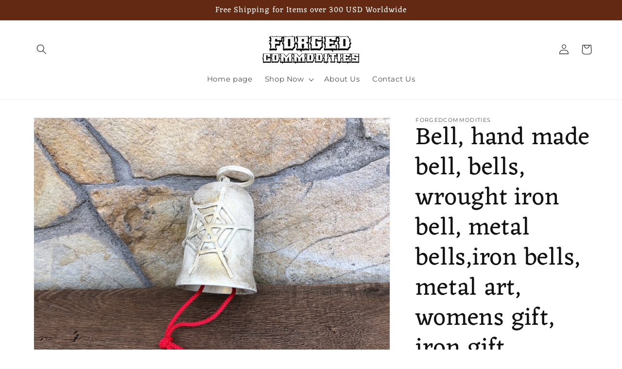

--- FILE ---
content_type: text/html; charset=utf-8
request_url: https://forgedcommodities.com/products/bell-hand-made-bell-bells-wrought-iron-bell-metal-bellsiron-bells-metal-art-womens-gift-iron-gift-birthday-gift-metal-sculpture
body_size: 38448
content:
<!doctype html>
<html class="no-js" lang="en">
  <head>
    <meta charset="utf-8">
    <meta http-equiv="X-UA-Compatible" content="IE=edge">
    <meta name="viewport" content="width=device-width,initial-scale=1">
    <meta name="theme-color" content="">
    <link rel="canonical" href="https://forgedcommodities.com/products/bell-hand-made-bell-bells-wrought-iron-bell-metal-bellsiron-bells-metal-art-womens-gift-iron-gift-birthday-gift-metal-sculpture">
    <link rel="preconnect" href="https://cdn.shopify.com" crossorigin><link rel="preconnect" href="https://fonts.shopifycdn.com" crossorigin><title>
      Bell, hand made bell, bells, wrought iron bell, metal bells,iron bells
 &ndash; ForgedCommodities</title>

    
      <meta name="description" content="Bell, hand made bell, bells, wrought iron bell, metal bells,iron bells, metal art, womens gift, iron gift, birthday gift, metal sculpture Here is a nice hand forged bell. A nice present for many other occasions or for house decoration! It is a functional piece of art! Size of the bell: height - 9.5 cm (3.74&quot;), diameter">
    

    

<meta property="og:site_name" content="ForgedCommodities">
<meta property="og:url" content="https://forgedcommodities.com/products/bell-hand-made-bell-bells-wrought-iron-bell-metal-bellsiron-bells-metal-art-womens-gift-iron-gift-birthday-gift-metal-sculpture">
<meta property="og:title" content="Bell, hand made bell, bells, wrought iron bell, metal bells,iron bells">
<meta property="og:type" content="product">
<meta property="og:description" content="Bell, hand made bell, bells, wrought iron bell, metal bells,iron bells, metal art, womens gift, iron gift, birthday gift, metal sculpture Here is a nice hand forged bell. A nice present for many other occasions or for house decoration! It is a functional piece of art! Size of the bell: height - 9.5 cm (3.74&quot;), diameter"><meta property="og:image" content="http://forgedcommodities.com/cdn/shop/products/il_fullxfull.1744221872_3svh.jpg?v=1595532089">
  <meta property="og:image:secure_url" content="https://forgedcommodities.com/cdn/shop/products/il_fullxfull.1744221872_3svh.jpg?v=1595532089">
  <meta property="og:image:width" content="3000">
  <meta property="og:image:height" content="2250"><meta property="og:price:amount" content="70.95">
  <meta property="og:price:currency" content="USD"><meta name="twitter:card" content="summary_large_image">
<meta name="twitter:title" content="Bell, hand made bell, bells, wrought iron bell, metal bells,iron bells">
<meta name="twitter:description" content="Bell, hand made bell, bells, wrought iron bell, metal bells,iron bells, metal art, womens gift, iron gift, birthday gift, metal sculpture Here is a nice hand forged bell. A nice present for many other occasions or for house decoration! It is a functional piece of art! Size of the bell: height - 9.5 cm (3.74&quot;), diameter">


    <script src="//forgedcommodities.com/cdn/shop/t/3/assets/constants.js?v=95358004781563950421683602823" defer="defer"></script>
    <script src="//forgedcommodities.com/cdn/shop/t/3/assets/pubsub.js?v=2921868252632587581683602824" defer="defer"></script>
    <script src="//forgedcommodities.com/cdn/shop/t/3/assets/global.js?v=127210358271191040921683602824" defer="defer"></script>
    <script>window.performance && window.performance.mark && window.performance.mark('shopify.content_for_header.start');</script><meta name="google-site-verification" content="fbHPwE7u8CIvVOypyp4-M52WyWiDsifiYkwnWrogiLY">
<meta id="shopify-digital-wallet" name="shopify-digital-wallet" content="/43642060966/digital_wallets/dialog">
<meta name="shopify-checkout-api-token" content="a51a1c674379a1fc5940d5d621b5cf7d">
<meta id="in-context-paypal-metadata" data-shop-id="43642060966" data-venmo-supported="false" data-environment="production" data-locale="en_US" data-paypal-v4="true" data-currency="USD">
<link rel="alternate" type="application/json+oembed" href="https://forgedcommodities.com/products/bell-hand-made-bell-bells-wrought-iron-bell-metal-bellsiron-bells-metal-art-womens-gift-iron-gift-birthday-gift-metal-sculpture.oembed">
<script async="async" src="/checkouts/internal/preloads.js?locale=en-US"></script>
<script id="shopify-features" type="application/json">{"accessToken":"a51a1c674379a1fc5940d5d621b5cf7d","betas":["rich-media-storefront-analytics"],"domain":"forgedcommodities.com","predictiveSearch":true,"shopId":43642060966,"locale":"en"}</script>
<script>var Shopify = Shopify || {};
Shopify.shop = "forgedcommodities.myshopify.com";
Shopify.locale = "en";
Shopify.currency = {"active":"USD","rate":"1.0"};
Shopify.country = "US";
Shopify.theme = {"name":"Dawn","id":149873721654,"schema_name":"Dawn","schema_version":"9.0.0","theme_store_id":887,"role":"main"};
Shopify.theme.handle = "null";
Shopify.theme.style = {"id":null,"handle":null};
Shopify.cdnHost = "forgedcommodities.com/cdn";
Shopify.routes = Shopify.routes || {};
Shopify.routes.root = "/";</script>
<script type="module">!function(o){(o.Shopify=o.Shopify||{}).modules=!0}(window);</script>
<script>!function(o){function n(){var o=[];function n(){o.push(Array.prototype.slice.apply(arguments))}return n.q=o,n}var t=o.Shopify=o.Shopify||{};t.loadFeatures=n(),t.autoloadFeatures=n()}(window);</script>
<script id="shop-js-analytics" type="application/json">{"pageType":"product"}</script>
<script defer="defer" async type="module" src="//forgedcommodities.com/cdn/shopifycloud/shop-js/modules/v2/client.init-shop-cart-sync_C5BV16lS.en.esm.js"></script>
<script defer="defer" async type="module" src="//forgedcommodities.com/cdn/shopifycloud/shop-js/modules/v2/chunk.common_CygWptCX.esm.js"></script>
<script type="module">
  await import("//forgedcommodities.com/cdn/shopifycloud/shop-js/modules/v2/client.init-shop-cart-sync_C5BV16lS.en.esm.js");
await import("//forgedcommodities.com/cdn/shopifycloud/shop-js/modules/v2/chunk.common_CygWptCX.esm.js");

  window.Shopify.SignInWithShop?.initShopCartSync?.({"fedCMEnabled":true,"windoidEnabled":true});

</script>
<script>(function() {
  var isLoaded = false;
  function asyncLoad() {
    if (isLoaded) return;
    isLoaded = true;
    var urls = ["\/\/code.tidio.co\/by1zmb4bjljosruutechvlcj1ndvpapu.js?shop=forgedcommodities.myshopify.com"];
    for (var i = 0; i < urls.length; i++) {
      var s = document.createElement('script');
      s.type = 'text/javascript';
      s.async = true;
      s.src = urls[i];
      var x = document.getElementsByTagName('script')[0];
      x.parentNode.insertBefore(s, x);
    }
  };
  if(window.attachEvent) {
    window.attachEvent('onload', asyncLoad);
  } else {
    window.addEventListener('load', asyncLoad, false);
  }
})();</script>
<script id="__st">var __st={"a":43642060966,"offset":-18000,"reqid":"523a5f6d-e52c-4a2b-880a-65d5882a6e9f-1768673792","pageurl":"forgedcommodities.com\/products\/bell-hand-made-bell-bells-wrought-iron-bell-metal-bellsiron-bells-metal-art-womens-gift-iron-gift-birthday-gift-metal-sculpture","u":"0befa5509584","p":"product","rtyp":"product","rid":5518590476454};</script>
<script>window.ShopifyPaypalV4VisibilityTracking = true;</script>
<script id="captcha-bootstrap">!function(){'use strict';const t='contact',e='account',n='new_comment',o=[[t,t],['blogs',n],['comments',n],[t,'customer']],c=[[e,'customer_login'],[e,'guest_login'],[e,'recover_customer_password'],[e,'create_customer']],r=t=>t.map((([t,e])=>`form[action*='/${t}']:not([data-nocaptcha='true']) input[name='form_type'][value='${e}']`)).join(','),a=t=>()=>t?[...document.querySelectorAll(t)].map((t=>t.form)):[];function s(){const t=[...o],e=r(t);return a(e)}const i='password',u='form_key',d=['recaptcha-v3-token','g-recaptcha-response','h-captcha-response',i],f=()=>{try{return window.sessionStorage}catch{return}},m='__shopify_v',_=t=>t.elements[u];function p(t,e,n=!1){try{const o=window.sessionStorage,c=JSON.parse(o.getItem(e)),{data:r}=function(t){const{data:e,action:n}=t;return t[m]||n?{data:e,action:n}:{data:t,action:n}}(c);for(const[e,n]of Object.entries(r))t.elements[e]&&(t.elements[e].value=n);n&&o.removeItem(e)}catch(o){console.error('form repopulation failed',{error:o})}}const l='form_type',E='cptcha';function T(t){t.dataset[E]=!0}const w=window,h=w.document,L='Shopify',v='ce_forms',y='captcha';let A=!1;((t,e)=>{const n=(g='f06e6c50-85a8-45c8-87d0-21a2b65856fe',I='https://cdn.shopify.com/shopifycloud/storefront-forms-hcaptcha/ce_storefront_forms_captcha_hcaptcha.v1.5.2.iife.js',D={infoText:'Protected by hCaptcha',privacyText:'Privacy',termsText:'Terms'},(t,e,n)=>{const o=w[L][v],c=o.bindForm;if(c)return c(t,g,e,D).then(n);var r;o.q.push([[t,g,e,D],n]),r=I,A||(h.body.append(Object.assign(h.createElement('script'),{id:'captcha-provider',async:!0,src:r})),A=!0)});var g,I,D;w[L]=w[L]||{},w[L][v]=w[L][v]||{},w[L][v].q=[],w[L][y]=w[L][y]||{},w[L][y].protect=function(t,e){n(t,void 0,e),T(t)},Object.freeze(w[L][y]),function(t,e,n,w,h,L){const[v,y,A,g]=function(t,e,n){const i=e?o:[],u=t?c:[],d=[...i,...u],f=r(d),m=r(i),_=r(d.filter((([t,e])=>n.includes(e))));return[a(f),a(m),a(_),s()]}(w,h,L),I=t=>{const e=t.target;return e instanceof HTMLFormElement?e:e&&e.form},D=t=>v().includes(t);t.addEventListener('submit',(t=>{const e=I(t);if(!e)return;const n=D(e)&&!e.dataset.hcaptchaBound&&!e.dataset.recaptchaBound,o=_(e),c=g().includes(e)&&(!o||!o.value);(n||c)&&t.preventDefault(),c&&!n&&(function(t){try{if(!f())return;!function(t){const e=f();if(!e)return;const n=_(t);if(!n)return;const o=n.value;o&&e.removeItem(o)}(t);const e=Array.from(Array(32),(()=>Math.random().toString(36)[2])).join('');!function(t,e){_(t)||t.append(Object.assign(document.createElement('input'),{type:'hidden',name:u})),t.elements[u].value=e}(t,e),function(t,e){const n=f();if(!n)return;const o=[...t.querySelectorAll(`input[type='${i}']`)].map((({name:t})=>t)),c=[...d,...o],r={};for(const[a,s]of new FormData(t).entries())c.includes(a)||(r[a]=s);n.setItem(e,JSON.stringify({[m]:1,action:t.action,data:r}))}(t,e)}catch(e){console.error('failed to persist form',e)}}(e),e.submit())}));const S=(t,e)=>{t&&!t.dataset[E]&&(n(t,e.some((e=>e===t))),T(t))};for(const o of['focusin','change'])t.addEventListener(o,(t=>{const e=I(t);D(e)&&S(e,y())}));const B=e.get('form_key'),M=e.get(l),P=B&&M;t.addEventListener('DOMContentLoaded',(()=>{const t=y();if(P)for(const e of t)e.elements[l].value===M&&p(e,B);[...new Set([...A(),...v().filter((t=>'true'===t.dataset.shopifyCaptcha))])].forEach((e=>S(e,t)))}))}(h,new URLSearchParams(w.location.search),n,t,e,['guest_login'])})(!0,!0)}();</script>
<script integrity="sha256-4kQ18oKyAcykRKYeNunJcIwy7WH5gtpwJnB7kiuLZ1E=" data-source-attribution="shopify.loadfeatures" defer="defer" src="//forgedcommodities.com/cdn/shopifycloud/storefront/assets/storefront/load_feature-a0a9edcb.js" crossorigin="anonymous"></script>
<script data-source-attribution="shopify.dynamic_checkout.dynamic.init">var Shopify=Shopify||{};Shopify.PaymentButton=Shopify.PaymentButton||{isStorefrontPortableWallets:!0,init:function(){window.Shopify.PaymentButton.init=function(){};var t=document.createElement("script");t.src="https://forgedcommodities.com/cdn/shopifycloud/portable-wallets/latest/portable-wallets.en.js",t.type="module",document.head.appendChild(t)}};
</script>
<script data-source-attribution="shopify.dynamic_checkout.buyer_consent">
  function portableWalletsHideBuyerConsent(e){var t=document.getElementById("shopify-buyer-consent"),n=document.getElementById("shopify-subscription-policy-button");t&&n&&(t.classList.add("hidden"),t.setAttribute("aria-hidden","true"),n.removeEventListener("click",e))}function portableWalletsShowBuyerConsent(e){var t=document.getElementById("shopify-buyer-consent"),n=document.getElementById("shopify-subscription-policy-button");t&&n&&(t.classList.remove("hidden"),t.removeAttribute("aria-hidden"),n.addEventListener("click",e))}window.Shopify?.PaymentButton&&(window.Shopify.PaymentButton.hideBuyerConsent=portableWalletsHideBuyerConsent,window.Shopify.PaymentButton.showBuyerConsent=portableWalletsShowBuyerConsent);
</script>
<script>
  function portableWalletsCleanup(e){e&&e.src&&console.error("Failed to load portable wallets script "+e.src);var t=document.querySelectorAll("shopify-accelerated-checkout .shopify-payment-button__skeleton, shopify-accelerated-checkout-cart .wallet-cart-button__skeleton"),e=document.getElementById("shopify-buyer-consent");for(let e=0;e<t.length;e++)t[e].remove();e&&e.remove()}function portableWalletsNotLoadedAsModule(e){e instanceof ErrorEvent&&"string"==typeof e.message&&e.message.includes("import.meta")&&"string"==typeof e.filename&&e.filename.includes("portable-wallets")&&(window.removeEventListener("error",portableWalletsNotLoadedAsModule),window.Shopify.PaymentButton.failedToLoad=e,"loading"===document.readyState?document.addEventListener("DOMContentLoaded",window.Shopify.PaymentButton.init):window.Shopify.PaymentButton.init())}window.addEventListener("error",portableWalletsNotLoadedAsModule);
</script>

<script type="module" src="https://forgedcommodities.com/cdn/shopifycloud/portable-wallets/latest/portable-wallets.en.js" onError="portableWalletsCleanup(this)" crossorigin="anonymous"></script>
<script nomodule>
  document.addEventListener("DOMContentLoaded", portableWalletsCleanup);
</script>

<link id="shopify-accelerated-checkout-styles" rel="stylesheet" media="screen" href="https://forgedcommodities.com/cdn/shopifycloud/portable-wallets/latest/accelerated-checkout-backwards-compat.css" crossorigin="anonymous">
<style id="shopify-accelerated-checkout-cart">
        #shopify-buyer-consent {
  margin-top: 1em;
  display: inline-block;
  width: 100%;
}

#shopify-buyer-consent.hidden {
  display: none;
}

#shopify-subscription-policy-button {
  background: none;
  border: none;
  padding: 0;
  text-decoration: underline;
  font-size: inherit;
  cursor: pointer;
}

#shopify-subscription-policy-button::before {
  box-shadow: none;
}

      </style>
<script id="sections-script" data-sections="header" defer="defer" src="//forgedcommodities.com/cdn/shop/t/3/compiled_assets/scripts.js?90"></script>
<script>window.performance && window.performance.mark && window.performance.mark('shopify.content_for_header.end');</script>


    <style data-shopify>
      @font-face {
  font-family: Montserrat;
  font-weight: 400;
  font-style: normal;
  font-display: swap;
  src: url("//forgedcommodities.com/cdn/fonts/montserrat/montserrat_n4.81949fa0ac9fd2021e16436151e8eaa539321637.woff2") format("woff2"),
       url("//forgedcommodities.com/cdn/fonts/montserrat/montserrat_n4.a6c632ca7b62da89c3594789ba828388aac693fe.woff") format("woff");
}

      @font-face {
  font-family: Montserrat;
  font-weight: 700;
  font-style: normal;
  font-display: swap;
  src: url("//forgedcommodities.com/cdn/fonts/montserrat/montserrat_n7.3c434e22befd5c18a6b4afadb1e3d77c128c7939.woff2") format("woff2"),
       url("//forgedcommodities.com/cdn/fonts/montserrat/montserrat_n7.5d9fa6e2cae713c8fb539a9876489d86207fe957.woff") format("woff");
}

      @font-face {
  font-family: Montserrat;
  font-weight: 400;
  font-style: italic;
  font-display: swap;
  src: url("//forgedcommodities.com/cdn/fonts/montserrat/montserrat_i4.5a4ea298b4789e064f62a29aafc18d41f09ae59b.woff2") format("woff2"),
       url("//forgedcommodities.com/cdn/fonts/montserrat/montserrat_i4.072b5869c5e0ed5b9d2021e4c2af132e16681ad2.woff") format("woff");
}

      @font-face {
  font-family: Montserrat;
  font-weight: 700;
  font-style: italic;
  font-display: swap;
  src: url("//forgedcommodities.com/cdn/fonts/montserrat/montserrat_i7.a0d4a463df4f146567d871890ffb3c80408e7732.woff2") format("woff2"),
       url("//forgedcommodities.com/cdn/fonts/montserrat/montserrat_i7.f6ec9f2a0681acc6f8152c40921d2a4d2e1a2c78.woff") format("woff");
}

      @font-face {
  font-family: Eczar;
  font-weight: 400;
  font-style: normal;
  font-display: swap;
  src: url("//forgedcommodities.com/cdn/fonts/eczar/eczar_n4.48b383b82b7018c483e235e09b12eaed219ba164.woff2") format("woff2"),
       url("//forgedcommodities.com/cdn/fonts/eczar/eczar_n4.8122d5101c169713b2082798cf677e00747cc664.woff") format("woff");
}


      :root {
        --font-body-family: Montserrat, sans-serif;
        --font-body-style: normal;
        --font-body-weight: 400;
        --font-body-weight-bold: 700;

        --font-heading-family: Eczar, serif;
        --font-heading-style: normal;
        --font-heading-weight: 400;

        --font-body-scale: 1.05;
        --font-heading-scale: 1.1904761904761905;

        --color-base-text: 18, 18, 18;
        --color-shadow: 18, 18, 18;
        --color-base-background-1: 255, 255, 255;
        --color-base-background-2: 189, 78, 24;
        --color-base-solid-button-labels: 255, 255, 255;
        --color-base-outline-button-labels: 18, 18, 18;
        --color-base-accent-1: 189, 78, 24;
        --color-base-accent-2: 100, 41, 18;
        --payment-terms-background-color: #ffffff;

        --gradient-base-background-1: #ffffff;
        --gradient-base-background-2: #bd4e18;
        --gradient-base-accent-1: #bd4e18;
        --gradient-base-accent-2: #642912;

        --media-padding: px;
        --media-border-opacity: 0.05;
        --media-border-width: 1px;
        --media-radius: 0px;
        --media-shadow-opacity: 0.0;
        --media-shadow-horizontal-offset: 0px;
        --media-shadow-vertical-offset: 4px;
        --media-shadow-blur-radius: 5px;
        --media-shadow-visible: 0;

        --page-width: 120rem;
        --page-width-margin: 0rem;

        --product-card-image-padding: 0.0rem;
        --product-card-corner-radius: 0.0rem;
        --product-card-text-alignment: left;
        --product-card-border-width: 0.0rem;
        --product-card-border-opacity: 0.1;
        --product-card-shadow-opacity: 0.0;
        --product-card-shadow-visible: 0;
        --product-card-shadow-horizontal-offset: 0.0rem;
        --product-card-shadow-vertical-offset: 0.4rem;
        --product-card-shadow-blur-radius: 0.5rem;

        --collection-card-image-padding: 0.0rem;
        --collection-card-corner-radius: 0.0rem;
        --collection-card-text-alignment: left;
        --collection-card-border-width: 0.0rem;
        --collection-card-border-opacity: 0.1;
        --collection-card-shadow-opacity: 0.0;
        --collection-card-shadow-visible: 0;
        --collection-card-shadow-horizontal-offset: 0.0rem;
        --collection-card-shadow-vertical-offset: 0.4rem;
        --collection-card-shadow-blur-radius: 0.5rem;

        --blog-card-image-padding: 0.0rem;
        --blog-card-corner-radius: 0.0rem;
        --blog-card-text-alignment: left;
        --blog-card-border-width: 0.0rem;
        --blog-card-border-opacity: 0.1;
        --blog-card-shadow-opacity: 0.0;
        --blog-card-shadow-visible: 0;
        --blog-card-shadow-horizontal-offset: 0.0rem;
        --blog-card-shadow-vertical-offset: 0.4rem;
        --blog-card-shadow-blur-radius: 0.5rem;

        --badge-corner-radius: 4.0rem;

        --popup-border-width: 1px;
        --popup-border-opacity: 0.1;
        --popup-corner-radius: 0px;
        --popup-shadow-opacity: 0.0;
        --popup-shadow-horizontal-offset: 0px;
        --popup-shadow-vertical-offset: 4px;
        --popup-shadow-blur-radius: 5px;

        --drawer-border-width: 1px;
        --drawer-border-opacity: 0.1;
        --drawer-shadow-opacity: 0.0;
        --drawer-shadow-horizontal-offset: 0px;
        --drawer-shadow-vertical-offset: 4px;
        --drawer-shadow-blur-radius: 5px;

        --spacing-sections-desktop: 0px;
        --spacing-sections-mobile: 0px;

        --grid-desktop-vertical-spacing: 8px;
        --grid-desktop-horizontal-spacing: 8px;
        --grid-mobile-vertical-spacing: 4px;
        --grid-mobile-horizontal-spacing: 4px;

        --text-boxes-border-opacity: 0.1;
        --text-boxes-border-width: 0px;
        --text-boxes-radius: 32px;
        --text-boxes-shadow-opacity: 0.0;
        --text-boxes-shadow-visible: 0;
        --text-boxes-shadow-horizontal-offset: 0px;
        --text-boxes-shadow-vertical-offset: 4px;
        --text-boxes-shadow-blur-radius: 5px;

        --buttons-radius: 10px;
        --buttons-radius-outset: 11px;
        --buttons-border-width: 1px;
        --buttons-border-opacity: 1.0;
        --buttons-shadow-opacity: 0.0;
        --buttons-shadow-visible: 0;
        --buttons-shadow-horizontal-offset: 0px;
        --buttons-shadow-vertical-offset: 4px;
        --buttons-shadow-blur-radius: 5px;
        --buttons-border-offset: 0.3px;

        --inputs-radius: 0px;
        --inputs-border-width: 1px;
        --inputs-border-opacity: 0.55;
        --inputs-shadow-opacity: 0.0;
        --inputs-shadow-horizontal-offset: 0px;
        --inputs-margin-offset: 0px;
        --inputs-shadow-vertical-offset: 4px;
        --inputs-shadow-blur-radius: 5px;
        --inputs-radius-outset: 0px;

        --variant-pills-radius: 40px;
        --variant-pills-border-width: 1px;
        --variant-pills-border-opacity: 0.55;
        --variant-pills-shadow-opacity: 0.0;
        --variant-pills-shadow-horizontal-offset: 0px;
        --variant-pills-shadow-vertical-offset: 4px;
        --variant-pills-shadow-blur-radius: 5px;
      }

      *,
      *::before,
      *::after {
        box-sizing: inherit;
      }

      html {
        box-sizing: border-box;
        font-size: calc(var(--font-body-scale) * 62.5%);
        height: 100%;
      }

      body {
        display: grid;
        grid-template-rows: auto auto 1fr auto;
        grid-template-columns: 100%;
        min-height: 100%;
        margin: 0;
        font-size: 1.5rem;
        letter-spacing: 0.06rem;
        line-height: calc(1 + 0.8 / var(--font-body-scale));
        font-family: var(--font-body-family);
        font-style: var(--font-body-style);
        font-weight: var(--font-body-weight);
      }

      @media screen and (min-width: 750px) {
        body {
          font-size: 1.6rem;
        }
      }
    </style>

    <link href="//forgedcommodities.com/cdn/shop/t/3/assets/base.css?v=140624990073879848751683602822" rel="stylesheet" type="text/css" media="all" />
<link rel="preload" as="font" href="//forgedcommodities.com/cdn/fonts/montserrat/montserrat_n4.81949fa0ac9fd2021e16436151e8eaa539321637.woff2" type="font/woff2" crossorigin><link rel="preload" as="font" href="//forgedcommodities.com/cdn/fonts/eczar/eczar_n4.48b383b82b7018c483e235e09b12eaed219ba164.woff2" type="font/woff2" crossorigin><link rel="stylesheet" href="//forgedcommodities.com/cdn/shop/t/3/assets/component-predictive-search.css?v=85913294783299393391683602823" media="print" onload="this.media='all'"><script>document.documentElement.className = document.documentElement.className.replace('no-js', 'js');
    if (Shopify.designMode) {
      document.documentElement.classList.add('shopify-design-mode');
    }
    </script>
  <link href="https://monorail-edge.shopifysvc.com" rel="dns-prefetch">
<script>(function(){if ("sendBeacon" in navigator && "performance" in window) {try {var session_token_from_headers = performance.getEntriesByType('navigation')[0].serverTiming.find(x => x.name == '_s').description;} catch {var session_token_from_headers = undefined;}var session_cookie_matches = document.cookie.match(/_shopify_s=([^;]*)/);var session_token_from_cookie = session_cookie_matches && session_cookie_matches.length === 2 ? session_cookie_matches[1] : "";var session_token = session_token_from_headers || session_token_from_cookie || "";function handle_abandonment_event(e) {var entries = performance.getEntries().filter(function(entry) {return /monorail-edge.shopifysvc.com/.test(entry.name);});if (!window.abandonment_tracked && entries.length === 0) {window.abandonment_tracked = true;var currentMs = Date.now();var navigation_start = performance.timing.navigationStart;var payload = {shop_id: 43642060966,url: window.location.href,navigation_start,duration: currentMs - navigation_start,session_token,page_type: "product"};window.navigator.sendBeacon("https://monorail-edge.shopifysvc.com/v1/produce", JSON.stringify({schema_id: "online_store_buyer_site_abandonment/1.1",payload: payload,metadata: {event_created_at_ms: currentMs,event_sent_at_ms: currentMs}}));}}window.addEventListener('pagehide', handle_abandonment_event);}}());</script>
<script id="web-pixels-manager-setup">(function e(e,d,r,n,o){if(void 0===o&&(o={}),!Boolean(null===(a=null===(i=window.Shopify)||void 0===i?void 0:i.analytics)||void 0===a?void 0:a.replayQueue)){var i,a;window.Shopify=window.Shopify||{};var t=window.Shopify;t.analytics=t.analytics||{};var s=t.analytics;s.replayQueue=[],s.publish=function(e,d,r){return s.replayQueue.push([e,d,r]),!0};try{self.performance.mark("wpm:start")}catch(e){}var l=function(){var e={modern:/Edge?\/(1{2}[4-9]|1[2-9]\d|[2-9]\d{2}|\d{4,})\.\d+(\.\d+|)|Firefox\/(1{2}[4-9]|1[2-9]\d|[2-9]\d{2}|\d{4,})\.\d+(\.\d+|)|Chrom(ium|e)\/(9{2}|\d{3,})\.\d+(\.\d+|)|(Maci|X1{2}).+ Version\/(15\.\d+|(1[6-9]|[2-9]\d|\d{3,})\.\d+)([,.]\d+|)( \(\w+\)|)( Mobile\/\w+|) Safari\/|Chrome.+OPR\/(9{2}|\d{3,})\.\d+\.\d+|(CPU[ +]OS|iPhone[ +]OS|CPU[ +]iPhone|CPU IPhone OS|CPU iPad OS)[ +]+(15[._]\d+|(1[6-9]|[2-9]\d|\d{3,})[._]\d+)([._]\d+|)|Android:?[ /-](13[3-9]|1[4-9]\d|[2-9]\d{2}|\d{4,})(\.\d+|)(\.\d+|)|Android.+Firefox\/(13[5-9]|1[4-9]\d|[2-9]\d{2}|\d{4,})\.\d+(\.\d+|)|Android.+Chrom(ium|e)\/(13[3-9]|1[4-9]\d|[2-9]\d{2}|\d{4,})\.\d+(\.\d+|)|SamsungBrowser\/([2-9]\d|\d{3,})\.\d+/,legacy:/Edge?\/(1[6-9]|[2-9]\d|\d{3,})\.\d+(\.\d+|)|Firefox\/(5[4-9]|[6-9]\d|\d{3,})\.\d+(\.\d+|)|Chrom(ium|e)\/(5[1-9]|[6-9]\d|\d{3,})\.\d+(\.\d+|)([\d.]+$|.*Safari\/(?![\d.]+ Edge\/[\d.]+$))|(Maci|X1{2}).+ Version\/(10\.\d+|(1[1-9]|[2-9]\d|\d{3,})\.\d+)([,.]\d+|)( \(\w+\)|)( Mobile\/\w+|) Safari\/|Chrome.+OPR\/(3[89]|[4-9]\d|\d{3,})\.\d+\.\d+|(CPU[ +]OS|iPhone[ +]OS|CPU[ +]iPhone|CPU IPhone OS|CPU iPad OS)[ +]+(10[._]\d+|(1[1-9]|[2-9]\d|\d{3,})[._]\d+)([._]\d+|)|Android:?[ /-](13[3-9]|1[4-9]\d|[2-9]\d{2}|\d{4,})(\.\d+|)(\.\d+|)|Mobile Safari.+OPR\/([89]\d|\d{3,})\.\d+\.\d+|Android.+Firefox\/(13[5-9]|1[4-9]\d|[2-9]\d{2}|\d{4,})\.\d+(\.\d+|)|Android.+Chrom(ium|e)\/(13[3-9]|1[4-9]\d|[2-9]\d{2}|\d{4,})\.\d+(\.\d+|)|Android.+(UC? ?Browser|UCWEB|U3)[ /]?(15\.([5-9]|\d{2,})|(1[6-9]|[2-9]\d|\d{3,})\.\d+)\.\d+|SamsungBrowser\/(5\.\d+|([6-9]|\d{2,})\.\d+)|Android.+MQ{2}Browser\/(14(\.(9|\d{2,})|)|(1[5-9]|[2-9]\d|\d{3,})(\.\d+|))(\.\d+|)|K[Aa][Ii]OS\/(3\.\d+|([4-9]|\d{2,})\.\d+)(\.\d+|)/},d=e.modern,r=e.legacy,n=navigator.userAgent;return n.match(d)?"modern":n.match(r)?"legacy":"unknown"}(),u="modern"===l?"modern":"legacy",c=(null!=n?n:{modern:"",legacy:""})[u],f=function(e){return[e.baseUrl,"/wpm","/b",e.hashVersion,"modern"===e.buildTarget?"m":"l",".js"].join("")}({baseUrl:d,hashVersion:r,buildTarget:u}),m=function(e){var d=e.version,r=e.bundleTarget,n=e.surface,o=e.pageUrl,i=e.monorailEndpoint;return{emit:function(e){var a=e.status,t=e.errorMsg,s=(new Date).getTime(),l=JSON.stringify({metadata:{event_sent_at_ms:s},events:[{schema_id:"web_pixels_manager_load/3.1",payload:{version:d,bundle_target:r,page_url:o,status:a,surface:n,error_msg:t},metadata:{event_created_at_ms:s}}]});if(!i)return console&&console.warn&&console.warn("[Web Pixels Manager] No Monorail endpoint provided, skipping logging."),!1;try{return self.navigator.sendBeacon.bind(self.navigator)(i,l)}catch(e){}var u=new XMLHttpRequest;try{return u.open("POST",i,!0),u.setRequestHeader("Content-Type","text/plain"),u.send(l),!0}catch(e){return console&&console.warn&&console.warn("[Web Pixels Manager] Got an unhandled error while logging to Monorail."),!1}}}}({version:r,bundleTarget:l,surface:e.surface,pageUrl:self.location.href,monorailEndpoint:e.monorailEndpoint});try{o.browserTarget=l,function(e){var d=e.src,r=e.async,n=void 0===r||r,o=e.onload,i=e.onerror,a=e.sri,t=e.scriptDataAttributes,s=void 0===t?{}:t,l=document.createElement("script"),u=document.querySelector("head"),c=document.querySelector("body");if(l.async=n,l.src=d,a&&(l.integrity=a,l.crossOrigin="anonymous"),s)for(var f in s)if(Object.prototype.hasOwnProperty.call(s,f))try{l.dataset[f]=s[f]}catch(e){}if(o&&l.addEventListener("load",o),i&&l.addEventListener("error",i),u)u.appendChild(l);else{if(!c)throw new Error("Did not find a head or body element to append the script");c.appendChild(l)}}({src:f,async:!0,onload:function(){if(!function(){var e,d;return Boolean(null===(d=null===(e=window.Shopify)||void 0===e?void 0:e.analytics)||void 0===d?void 0:d.initialized)}()){var d=window.webPixelsManager.init(e)||void 0;if(d){var r=window.Shopify.analytics;r.replayQueue.forEach((function(e){var r=e[0],n=e[1],o=e[2];d.publishCustomEvent(r,n,o)})),r.replayQueue=[],r.publish=d.publishCustomEvent,r.visitor=d.visitor,r.initialized=!0}}},onerror:function(){return m.emit({status:"failed",errorMsg:"".concat(f," has failed to load")})},sri:function(e){var d=/^sha384-[A-Za-z0-9+/=]+$/;return"string"==typeof e&&d.test(e)}(c)?c:"",scriptDataAttributes:o}),m.emit({status:"loading"})}catch(e){m.emit({status:"failed",errorMsg:(null==e?void 0:e.message)||"Unknown error"})}}})({shopId: 43642060966,storefrontBaseUrl: "https://forgedcommodities.com",extensionsBaseUrl: "https://extensions.shopifycdn.com/cdn/shopifycloud/web-pixels-manager",monorailEndpoint: "https://monorail-edge.shopifysvc.com/unstable/produce_batch",surface: "storefront-renderer",enabledBetaFlags: ["2dca8a86"],webPixelsConfigList: [{"id":"1335427382","configuration":"{\"webPixelName\":\"Judge.me\"}","eventPayloadVersion":"v1","runtimeContext":"STRICT","scriptVersion":"34ad157958823915625854214640f0bf","type":"APP","apiClientId":683015,"privacyPurposes":["ANALYTICS"],"dataSharingAdjustments":{"protectedCustomerApprovalScopes":["read_customer_email","read_customer_name","read_customer_personal_data","read_customer_phone"]}},{"id":"736330038","configuration":"{\"config\":\"{\\\"pixel_id\\\":\\\"AW-481663809\\\",\\\"target_country\\\":\\\"US\\\",\\\"gtag_events\\\":[{\\\"type\\\":\\\"search\\\",\\\"action_label\\\":\\\"AW-481663809\\\/CUlqCLOD0-YBEMG21uUB\\\"},{\\\"type\\\":\\\"begin_checkout\\\",\\\"action_label\\\":\\\"AW-481663809\\\/eFpeCLCD0-YBEMG21uUB\\\"},{\\\"type\\\":\\\"view_item\\\",\\\"action_label\\\":[\\\"AW-481663809\\\/rJqYCKqD0-YBEMG21uUB\\\",\\\"MC-YP4QZQXEGY\\\"]},{\\\"type\\\":\\\"purchase\\\",\\\"action_label\\\":[\\\"AW-481663809\\\/8J7LCKeD0-YBEMG21uUB\\\",\\\"MC-YP4QZQXEGY\\\"]},{\\\"type\\\":\\\"page_view\\\",\\\"action_label\\\":[\\\"AW-481663809\\\/aj1XCKSD0-YBEMG21uUB\\\",\\\"MC-YP4QZQXEGY\\\"]},{\\\"type\\\":\\\"add_payment_info\\\",\\\"action_label\\\":\\\"AW-481663809\\\/bfsnCLaD0-YBEMG21uUB\\\"},{\\\"type\\\":\\\"add_to_cart\\\",\\\"action_label\\\":\\\"AW-481663809\\\/4C3RCK2D0-YBEMG21uUB\\\"}],\\\"enable_monitoring_mode\\\":false}\"}","eventPayloadVersion":"v1","runtimeContext":"OPEN","scriptVersion":"b2a88bafab3e21179ed38636efcd8a93","type":"APP","apiClientId":1780363,"privacyPurposes":[],"dataSharingAdjustments":{"protectedCustomerApprovalScopes":["read_customer_address","read_customer_email","read_customer_name","read_customer_personal_data","read_customer_phone"]}},{"id":"384041270","configuration":"{\"pixel_id\":\"336151711080524\",\"pixel_type\":\"facebook_pixel\",\"metaapp_system_user_token\":\"-\"}","eventPayloadVersion":"v1","runtimeContext":"OPEN","scriptVersion":"ca16bc87fe92b6042fbaa3acc2fbdaa6","type":"APP","apiClientId":2329312,"privacyPurposes":["ANALYTICS","MARKETING","SALE_OF_DATA"],"dataSharingAdjustments":{"protectedCustomerApprovalScopes":["read_customer_address","read_customer_email","read_customer_name","read_customer_personal_data","read_customer_phone"]}},{"id":"132219190","eventPayloadVersion":"v1","runtimeContext":"LAX","scriptVersion":"1","type":"CUSTOM","privacyPurposes":["MARKETING"],"name":"Meta pixel (migrated)"},{"id":"140312886","eventPayloadVersion":"v1","runtimeContext":"LAX","scriptVersion":"1","type":"CUSTOM","privacyPurposes":["ANALYTICS"],"name":"Google Analytics tag (migrated)"},{"id":"shopify-app-pixel","configuration":"{}","eventPayloadVersion":"v1","runtimeContext":"STRICT","scriptVersion":"0450","apiClientId":"shopify-pixel","type":"APP","privacyPurposes":["ANALYTICS","MARKETING"]},{"id":"shopify-custom-pixel","eventPayloadVersion":"v1","runtimeContext":"LAX","scriptVersion":"0450","apiClientId":"shopify-pixel","type":"CUSTOM","privacyPurposes":["ANALYTICS","MARKETING"]}],isMerchantRequest: false,initData: {"shop":{"name":"ForgedCommodities","paymentSettings":{"currencyCode":"USD"},"myshopifyDomain":"forgedcommodities.myshopify.com","countryCode":"UA","storefrontUrl":"https:\/\/forgedcommodities.com"},"customer":null,"cart":null,"checkout":null,"productVariants":[{"price":{"amount":70.95,"currencyCode":"USD"},"product":{"title":"Bell, hand made bell, bells, wrought iron bell, metal bells,iron bells, metal art, womens gift, iron gift, birthday gift, metal sculpture","vendor":"ForgedCommodities","id":"5518590476454","untranslatedTitle":"Bell, hand made bell, bells, wrought iron bell, metal bells,iron bells, metal art, womens gift, iron gift, birthday gift, metal sculpture","url":"\/products\/bell-hand-made-bell-bells-wrought-iron-bell-metal-bellsiron-bells-metal-art-womens-gift-iron-gift-birthday-gift-metal-sculpture","type":"Other items"},"id":"35326722605222","image":{"src":"\/\/forgedcommodities.com\/cdn\/shop\/products\/il_fullxfull.1744221872_3svh.jpg?v=1595532089"},"sku":null,"title":"Default Title","untranslatedTitle":"Default Title"}],"purchasingCompany":null},},"https://forgedcommodities.com/cdn","fcfee988w5aeb613cpc8e4bc33m6693e112",{"modern":"","legacy":""},{"shopId":"43642060966","storefrontBaseUrl":"https:\/\/forgedcommodities.com","extensionBaseUrl":"https:\/\/extensions.shopifycdn.com\/cdn\/shopifycloud\/web-pixels-manager","surface":"storefront-renderer","enabledBetaFlags":"[\"2dca8a86\"]","isMerchantRequest":"false","hashVersion":"fcfee988w5aeb613cpc8e4bc33m6693e112","publish":"custom","events":"[[\"page_viewed\",{}],[\"product_viewed\",{\"productVariant\":{\"price\":{\"amount\":70.95,\"currencyCode\":\"USD\"},\"product\":{\"title\":\"Bell, hand made bell, bells, wrought iron bell, metal bells,iron bells, metal art, womens gift, iron gift, birthday gift, metal sculpture\",\"vendor\":\"ForgedCommodities\",\"id\":\"5518590476454\",\"untranslatedTitle\":\"Bell, hand made bell, bells, wrought iron bell, metal bells,iron bells, metal art, womens gift, iron gift, birthday gift, metal sculpture\",\"url\":\"\/products\/bell-hand-made-bell-bells-wrought-iron-bell-metal-bellsiron-bells-metal-art-womens-gift-iron-gift-birthday-gift-metal-sculpture\",\"type\":\"Other items\"},\"id\":\"35326722605222\",\"image\":{\"src\":\"\/\/forgedcommodities.com\/cdn\/shop\/products\/il_fullxfull.1744221872_3svh.jpg?v=1595532089\"},\"sku\":null,\"title\":\"Default Title\",\"untranslatedTitle\":\"Default Title\"}}]]"});</script><script>
  window.ShopifyAnalytics = window.ShopifyAnalytics || {};
  window.ShopifyAnalytics.meta = window.ShopifyAnalytics.meta || {};
  window.ShopifyAnalytics.meta.currency = 'USD';
  var meta = {"product":{"id":5518590476454,"gid":"gid:\/\/shopify\/Product\/5518590476454","vendor":"ForgedCommodities","type":"Other items","handle":"bell-hand-made-bell-bells-wrought-iron-bell-metal-bellsiron-bells-metal-art-womens-gift-iron-gift-birthday-gift-metal-sculpture","variants":[{"id":35326722605222,"price":7095,"name":"Bell, hand made bell, bells, wrought iron bell, metal bells,iron bells, metal art, womens gift, iron gift, birthday gift, metal sculpture","public_title":null,"sku":null}],"remote":false},"page":{"pageType":"product","resourceType":"product","resourceId":5518590476454,"requestId":"523a5f6d-e52c-4a2b-880a-65d5882a6e9f-1768673792"}};
  for (var attr in meta) {
    window.ShopifyAnalytics.meta[attr] = meta[attr];
  }
</script>
<script class="analytics">
  (function () {
    var customDocumentWrite = function(content) {
      var jquery = null;

      if (window.jQuery) {
        jquery = window.jQuery;
      } else if (window.Checkout && window.Checkout.$) {
        jquery = window.Checkout.$;
      }

      if (jquery) {
        jquery('body').append(content);
      }
    };

    var hasLoggedConversion = function(token) {
      if (token) {
        return document.cookie.indexOf('loggedConversion=' + token) !== -1;
      }
      return false;
    }

    var setCookieIfConversion = function(token) {
      if (token) {
        var twoMonthsFromNow = new Date(Date.now());
        twoMonthsFromNow.setMonth(twoMonthsFromNow.getMonth() + 2);

        document.cookie = 'loggedConversion=' + token + '; expires=' + twoMonthsFromNow;
      }
    }

    var trekkie = window.ShopifyAnalytics.lib = window.trekkie = window.trekkie || [];
    if (trekkie.integrations) {
      return;
    }
    trekkie.methods = [
      'identify',
      'page',
      'ready',
      'track',
      'trackForm',
      'trackLink'
    ];
    trekkie.factory = function(method) {
      return function() {
        var args = Array.prototype.slice.call(arguments);
        args.unshift(method);
        trekkie.push(args);
        return trekkie;
      };
    };
    for (var i = 0; i < trekkie.methods.length; i++) {
      var key = trekkie.methods[i];
      trekkie[key] = trekkie.factory(key);
    }
    trekkie.load = function(config) {
      trekkie.config = config || {};
      trekkie.config.initialDocumentCookie = document.cookie;
      var first = document.getElementsByTagName('script')[0];
      var script = document.createElement('script');
      script.type = 'text/javascript';
      script.onerror = function(e) {
        var scriptFallback = document.createElement('script');
        scriptFallback.type = 'text/javascript';
        scriptFallback.onerror = function(error) {
                var Monorail = {
      produce: function produce(monorailDomain, schemaId, payload) {
        var currentMs = new Date().getTime();
        var event = {
          schema_id: schemaId,
          payload: payload,
          metadata: {
            event_created_at_ms: currentMs,
            event_sent_at_ms: currentMs
          }
        };
        return Monorail.sendRequest("https://" + monorailDomain + "/v1/produce", JSON.stringify(event));
      },
      sendRequest: function sendRequest(endpointUrl, payload) {
        // Try the sendBeacon API
        if (window && window.navigator && typeof window.navigator.sendBeacon === 'function' && typeof window.Blob === 'function' && !Monorail.isIos12()) {
          var blobData = new window.Blob([payload], {
            type: 'text/plain'
          });

          if (window.navigator.sendBeacon(endpointUrl, blobData)) {
            return true;
          } // sendBeacon was not successful

        } // XHR beacon

        var xhr = new XMLHttpRequest();

        try {
          xhr.open('POST', endpointUrl);
          xhr.setRequestHeader('Content-Type', 'text/plain');
          xhr.send(payload);
        } catch (e) {
          console.log(e);
        }

        return false;
      },
      isIos12: function isIos12() {
        return window.navigator.userAgent.lastIndexOf('iPhone; CPU iPhone OS 12_') !== -1 || window.navigator.userAgent.lastIndexOf('iPad; CPU OS 12_') !== -1;
      }
    };
    Monorail.produce('monorail-edge.shopifysvc.com',
      'trekkie_storefront_load_errors/1.1',
      {shop_id: 43642060966,
      theme_id: 149873721654,
      app_name: "storefront",
      context_url: window.location.href,
      source_url: "//forgedcommodities.com/cdn/s/trekkie.storefront.cd680fe47e6c39ca5d5df5f0a32d569bc48c0f27.min.js"});

        };
        scriptFallback.async = true;
        scriptFallback.src = '//forgedcommodities.com/cdn/s/trekkie.storefront.cd680fe47e6c39ca5d5df5f0a32d569bc48c0f27.min.js';
        first.parentNode.insertBefore(scriptFallback, first);
      };
      script.async = true;
      script.src = '//forgedcommodities.com/cdn/s/trekkie.storefront.cd680fe47e6c39ca5d5df5f0a32d569bc48c0f27.min.js';
      first.parentNode.insertBefore(script, first);
    };
    trekkie.load(
      {"Trekkie":{"appName":"storefront","development":false,"defaultAttributes":{"shopId":43642060966,"isMerchantRequest":null,"themeId":149873721654,"themeCityHash":"2873203246375361020","contentLanguage":"en","currency":"USD","eventMetadataId":"78190405-a2d0-42b6-bd44-49b46382ac1e"},"isServerSideCookieWritingEnabled":true,"monorailRegion":"shop_domain","enabledBetaFlags":["65f19447"]},"Session Attribution":{},"S2S":{"facebookCapiEnabled":true,"source":"trekkie-storefront-renderer","apiClientId":580111}}
    );

    var loaded = false;
    trekkie.ready(function() {
      if (loaded) return;
      loaded = true;

      window.ShopifyAnalytics.lib = window.trekkie;

      var originalDocumentWrite = document.write;
      document.write = customDocumentWrite;
      try { window.ShopifyAnalytics.merchantGoogleAnalytics.call(this); } catch(error) {};
      document.write = originalDocumentWrite;

      window.ShopifyAnalytics.lib.page(null,{"pageType":"product","resourceType":"product","resourceId":5518590476454,"requestId":"523a5f6d-e52c-4a2b-880a-65d5882a6e9f-1768673792","shopifyEmitted":true});

      var match = window.location.pathname.match(/checkouts\/(.+)\/(thank_you|post_purchase)/)
      var token = match? match[1]: undefined;
      if (!hasLoggedConversion(token)) {
        setCookieIfConversion(token);
        window.ShopifyAnalytics.lib.track("Viewed Product",{"currency":"USD","variantId":35326722605222,"productId":5518590476454,"productGid":"gid:\/\/shopify\/Product\/5518590476454","name":"Bell, hand made bell, bells, wrought iron bell, metal bells,iron bells, metal art, womens gift, iron gift, birthday gift, metal sculpture","price":"70.95","sku":null,"brand":"ForgedCommodities","variant":null,"category":"Other items","nonInteraction":true,"remote":false},undefined,undefined,{"shopifyEmitted":true});
      window.ShopifyAnalytics.lib.track("monorail:\/\/trekkie_storefront_viewed_product\/1.1",{"currency":"USD","variantId":35326722605222,"productId":5518590476454,"productGid":"gid:\/\/shopify\/Product\/5518590476454","name":"Bell, hand made bell, bells, wrought iron bell, metal bells,iron bells, metal art, womens gift, iron gift, birthday gift, metal sculpture","price":"70.95","sku":null,"brand":"ForgedCommodities","variant":null,"category":"Other items","nonInteraction":true,"remote":false,"referer":"https:\/\/forgedcommodities.com\/products\/bell-hand-made-bell-bells-wrought-iron-bell-metal-bellsiron-bells-metal-art-womens-gift-iron-gift-birthday-gift-metal-sculpture"});
      }
    });


        var eventsListenerScript = document.createElement('script');
        eventsListenerScript.async = true;
        eventsListenerScript.src = "//forgedcommodities.com/cdn/shopifycloud/storefront/assets/shop_events_listener-3da45d37.js";
        document.getElementsByTagName('head')[0].appendChild(eventsListenerScript);

})();</script>
  <script>
  if (!window.ga || (window.ga && typeof window.ga !== 'function')) {
    window.ga = function ga() {
      (window.ga.q = window.ga.q || []).push(arguments);
      if (window.Shopify && window.Shopify.analytics && typeof window.Shopify.analytics.publish === 'function') {
        window.Shopify.analytics.publish("ga_stub_called", {}, {sendTo: "google_osp_migration"});
      }
      console.error("Shopify's Google Analytics stub called with:", Array.from(arguments), "\nSee https://help.shopify.com/manual/promoting-marketing/pixels/pixel-migration#google for more information.");
    };
    if (window.Shopify && window.Shopify.analytics && typeof window.Shopify.analytics.publish === 'function') {
      window.Shopify.analytics.publish("ga_stub_initialized", {}, {sendTo: "google_osp_migration"});
    }
  }
</script>
<script
  defer
  src="https://forgedcommodities.com/cdn/shopifycloud/perf-kit/shopify-perf-kit-3.0.4.min.js"
  data-application="storefront-renderer"
  data-shop-id="43642060966"
  data-render-region="gcp-us-central1"
  data-page-type="product"
  data-theme-instance-id="149873721654"
  data-theme-name="Dawn"
  data-theme-version="9.0.0"
  data-monorail-region="shop_domain"
  data-resource-timing-sampling-rate="10"
  data-shs="true"
  data-shs-beacon="true"
  data-shs-export-with-fetch="true"
  data-shs-logs-sample-rate="1"
  data-shs-beacon-endpoint="https://forgedcommodities.com/api/collect"
></script>
</head>

  <body class="gradient">
    <a class="skip-to-content-link button visually-hidden" href="#MainContent">
      Skip to content
    </a><!-- BEGIN sections: header-group -->
<div id="shopify-section-sections--19023359213878__announcement-bar" class="shopify-section shopify-section-group-header-group announcement-bar-section"><div class="announcement-bar color-accent-2 gradient" role="region" aria-label="Announcement" ><div class="page-width">
                <p class="announcement-bar__message center h5">
                  <span>Free Shipping for Items over 300 USD Worldwide</span></p>
              </div></div>
</div><div id="shopify-section-sections--19023359213878__header" class="shopify-section shopify-section-group-header-group section-header"><link rel="stylesheet" href="//forgedcommodities.com/cdn/shop/t/3/assets/component-list-menu.css?v=151968516119678728991683602823" media="print" onload="this.media='all'">
<link rel="stylesheet" href="//forgedcommodities.com/cdn/shop/t/3/assets/component-search.css?v=184225813856820874251683602823" media="print" onload="this.media='all'">
<link rel="stylesheet" href="//forgedcommodities.com/cdn/shop/t/3/assets/component-menu-drawer.css?v=94074963897493609391683602823" media="print" onload="this.media='all'">
<link rel="stylesheet" href="//forgedcommodities.com/cdn/shop/t/3/assets/component-cart-notification.css?v=108833082844665799571683602822" media="print" onload="this.media='all'">
<link rel="stylesheet" href="//forgedcommodities.com/cdn/shop/t/3/assets/component-cart-items.css?v=29412722223528841861683602822" media="print" onload="this.media='all'"><link rel="stylesheet" href="//forgedcommodities.com/cdn/shop/t/3/assets/component-price.css?v=65402837579211014041683602823" media="print" onload="this.media='all'">
  <link rel="stylesheet" href="//forgedcommodities.com/cdn/shop/t/3/assets/component-loading-overlay.css?v=167310470843593579841683602823" media="print" onload="this.media='all'"><link rel="stylesheet" href="//forgedcommodities.com/cdn/shop/t/3/assets/component-mega-menu.css?v=106454108107686398031683602823" media="print" onload="this.media='all'">
  <noscript><link href="//forgedcommodities.com/cdn/shop/t/3/assets/component-mega-menu.css?v=106454108107686398031683602823" rel="stylesheet" type="text/css" media="all" /></noscript><noscript><link href="//forgedcommodities.com/cdn/shop/t/3/assets/component-list-menu.css?v=151968516119678728991683602823" rel="stylesheet" type="text/css" media="all" /></noscript>
<noscript><link href="//forgedcommodities.com/cdn/shop/t/3/assets/component-search.css?v=184225813856820874251683602823" rel="stylesheet" type="text/css" media="all" /></noscript>
<noscript><link href="//forgedcommodities.com/cdn/shop/t/3/assets/component-menu-drawer.css?v=94074963897493609391683602823" rel="stylesheet" type="text/css" media="all" /></noscript>
<noscript><link href="//forgedcommodities.com/cdn/shop/t/3/assets/component-cart-notification.css?v=108833082844665799571683602822" rel="stylesheet" type="text/css" media="all" /></noscript>
<noscript><link href="//forgedcommodities.com/cdn/shop/t/3/assets/component-cart-items.css?v=29412722223528841861683602822" rel="stylesheet" type="text/css" media="all" /></noscript>

<style>
  header-drawer {
    justify-self: start;
    margin-left: -1.2rem;
  }@media screen and (min-width: 990px) {
      header-drawer {
        display: none;
      }
    }.menu-drawer-container {
    display: flex;
  }

  .list-menu {
    list-style: none;
    padding: 0;
    margin: 0;
  }

  .list-menu--inline {
    display: inline-flex;
    flex-wrap: wrap;
  }

  summary.list-menu__item {
    padding-right: 2.7rem;
  }

  .list-menu__item {
    display: flex;
    align-items: center;
    line-height: calc(1 + 0.3 / var(--font-body-scale));
  }

  .list-menu__item--link {
    text-decoration: none;
    padding-bottom: 1rem;
    padding-top: 1rem;
    line-height: calc(1 + 0.8 / var(--font-body-scale));
  }

  @media screen and (min-width: 750px) {
    .list-menu__item--link {
      padding-bottom: 0.5rem;
      padding-top: 0.5rem;
    }
  }
</style><style data-shopify>.header {
    padding-top: 10px;
    padding-bottom: 10px;
  }

  .section-header {
    position: sticky; /* This is for fixing a Safari z-index issue. PR #2147 */
    margin-bottom: 0px;
  }

  @media screen and (min-width: 750px) {
    .section-header {
      margin-bottom: 0px;
    }
  }

  @media screen and (min-width: 990px) {
    .header {
      padding-top: 20px;
      padding-bottom: 20px;
    }
  }</style><script src="//forgedcommodities.com/cdn/shop/t/3/assets/details-disclosure.js?v=153497636716254413831683602824" defer="defer"></script>
<script src="//forgedcommodities.com/cdn/shop/t/3/assets/details-modal.js?v=4511761896672669691683602824" defer="defer"></script>
<script src="//forgedcommodities.com/cdn/shop/t/3/assets/cart-notification.js?v=160453272920806432391683602822" defer="defer"></script>
<script src="//forgedcommodities.com/cdn/shop/t/3/assets/search-form.js?v=113639710312857635801683602824" defer="defer"></script><svg xmlns="http://www.w3.org/2000/svg" class="hidden">
  <symbol id="icon-search" viewbox="0 0 18 19" fill="none">
    <path fill-rule="evenodd" clip-rule="evenodd" d="M11.03 11.68A5.784 5.784 0 112.85 3.5a5.784 5.784 0 018.18 8.18zm.26 1.12a6.78 6.78 0 11.72-.7l5.4 5.4a.5.5 0 11-.71.7l-5.41-5.4z" fill="currentColor"/>
  </symbol>

  <symbol id="icon-reset" class="icon icon-close"  fill="none" viewBox="0 0 18 18" stroke="currentColor">
    <circle r="8.5" cy="9" cx="9" stroke-opacity="0.2"/>
    <path d="M6.82972 6.82915L1.17193 1.17097" stroke-linecap="round" stroke-linejoin="round" transform="translate(5 5)"/>
    <path d="M1.22896 6.88502L6.77288 1.11523" stroke-linecap="round" stroke-linejoin="round" transform="translate(5 5)"/>
  </symbol>

  <symbol id="icon-close" class="icon icon-close" fill="none" viewBox="0 0 18 17">
    <path d="M.865 15.978a.5.5 0 00.707.707l7.433-7.431 7.579 7.282a.501.501 0 00.846-.37.5.5 0 00-.153-.351L9.712 8.546l7.417-7.416a.5.5 0 10-.707-.708L8.991 7.853 1.413.573a.5.5 0 10-.693.72l7.563 7.268-7.418 7.417z" fill="currentColor">
  </symbol>
</svg><sticky-header data-sticky-type="on-scroll-up" class="header-wrapper color-background-1 gradient header-wrapper--border-bottom">
  <header class="header header--top-center header--mobile-center page-width header--has-menu"><header-drawer data-breakpoint="tablet">
        <details id="Details-menu-drawer-container" class="menu-drawer-container">
          <summary class="header__icon header__icon--menu header__icon--summary link focus-inset" aria-label="Menu">
            <span>
              <svg
  xmlns="http://www.w3.org/2000/svg"
  aria-hidden="true"
  focusable="false"
  class="icon icon-hamburger"
  fill="none"
  viewBox="0 0 18 16"
>
  <path d="M1 .5a.5.5 0 100 1h15.71a.5.5 0 000-1H1zM.5 8a.5.5 0 01.5-.5h15.71a.5.5 0 010 1H1A.5.5 0 01.5 8zm0 7a.5.5 0 01.5-.5h15.71a.5.5 0 010 1H1a.5.5 0 01-.5-.5z" fill="currentColor">
</svg>

              <svg
  xmlns="http://www.w3.org/2000/svg"
  aria-hidden="true"
  focusable="false"
  class="icon icon-close"
  fill="none"
  viewBox="0 0 18 17"
>
  <path d="M.865 15.978a.5.5 0 00.707.707l7.433-7.431 7.579 7.282a.501.501 0 00.846-.37.5.5 0 00-.153-.351L9.712 8.546l7.417-7.416a.5.5 0 10-.707-.708L8.991 7.853 1.413.573a.5.5 0 10-.693.72l7.563 7.268-7.418 7.417z" fill="currentColor">
</svg>

            </span>
          </summary>
          <div id="menu-drawer" class="gradient menu-drawer motion-reduce" tabindex="-1">
            <div class="menu-drawer__inner-container">
              <div class="menu-drawer__navigation-container">
                <nav class="menu-drawer__navigation">
                  <ul class="menu-drawer__menu has-submenu list-menu" role="list"><li><a href="/" class="menu-drawer__menu-item list-menu__item link link--text focus-inset">
                            Home page
                          </a></li><li><details id="Details-menu-drawer-menu-item-2">
                            <summary class="menu-drawer__menu-item list-menu__item link link--text focus-inset">
                              Shop Now
                              <svg
  viewBox="0 0 14 10"
  fill="none"
  aria-hidden="true"
  focusable="false"
  class="icon icon-arrow"
  xmlns="http://www.w3.org/2000/svg"
>
  <path fill-rule="evenodd" clip-rule="evenodd" d="M8.537.808a.5.5 0 01.817-.162l4 4a.5.5 0 010 .708l-4 4a.5.5 0 11-.708-.708L11.793 5.5H1a.5.5 0 010-1h10.793L8.646 1.354a.5.5 0 01-.109-.546z" fill="currentColor">
</svg>

                              <svg aria-hidden="true" focusable="false" class="icon icon-caret" viewBox="0 0 10 6">
  <path fill-rule="evenodd" clip-rule="evenodd" d="M9.354.646a.5.5 0 00-.708 0L5 4.293 1.354.646a.5.5 0 00-.708.708l4 4a.5.5 0 00.708 0l4-4a.5.5 0 000-.708z" fill="currentColor">
</svg>

                            </summary>
                            <div id="link-shop-now" class="menu-drawer__submenu has-submenu gradient motion-reduce" tabindex="-1">
                              <div class="menu-drawer__inner-submenu">
                                <button class="menu-drawer__close-button link link--text focus-inset" aria-expanded="true">
                                  <svg
  viewBox="0 0 14 10"
  fill="none"
  aria-hidden="true"
  focusable="false"
  class="icon icon-arrow"
  xmlns="http://www.w3.org/2000/svg"
>
  <path fill-rule="evenodd" clip-rule="evenodd" d="M8.537.808a.5.5 0 01.817-.162l4 4a.5.5 0 010 .708l-4 4a.5.5 0 11-.708-.708L11.793 5.5H1a.5.5 0 010-1h10.793L8.646 1.354a.5.5 0 01-.109-.546z" fill="currentColor">
</svg>

                                  Shop Now
                                </button>
                                <ul class="menu-drawer__menu list-menu" role="list" tabindex="-1"><li><details id="Details-menu-drawer-submenu-1">
                                          <summary class="menu-drawer__menu-item link link--text list-menu__item focus-inset">
                                            A-B
                                            <svg
  viewBox="0 0 14 10"
  fill="none"
  aria-hidden="true"
  focusable="false"
  class="icon icon-arrow"
  xmlns="http://www.w3.org/2000/svg"
>
  <path fill-rule="evenodd" clip-rule="evenodd" d="M8.537.808a.5.5 0 01.817-.162l4 4a.5.5 0 010 .708l-4 4a.5.5 0 11-.708-.708L11.793 5.5H1a.5.5 0 010-1h10.793L8.646 1.354a.5.5 0 01-.109-.546z" fill="currentColor">
</svg>

                                            <svg aria-hidden="true" focusable="false" class="icon icon-caret" viewBox="0 0 10 6">
  <path fill-rule="evenodd" clip-rule="evenodd" d="M9.354.646a.5.5 0 00-.708 0L5 4.293 1.354.646a.5.5 0 00-.708.708l4 4a.5.5 0 00.708 0l4-4a.5.5 0 000-.708z" fill="currentColor">
</svg>

                                          </summary>
                                          <div id="childlink-a-b" class="menu-drawer__submenu has-submenu gradient motion-reduce">
                                            <button class="menu-drawer__close-button link link--text focus-inset" aria-expanded="true">
                                              <svg
  viewBox="0 0 14 10"
  fill="none"
  aria-hidden="true"
  focusable="false"
  class="icon icon-arrow"
  xmlns="http://www.w3.org/2000/svg"
>
  <path fill-rule="evenodd" clip-rule="evenodd" d="M8.537.808a.5.5 0 01.817-.162l4 4a.5.5 0 010 .708l-4 4a.5.5 0 11-.708-.708L11.793 5.5H1a.5.5 0 010-1h10.793L8.646 1.354a.5.5 0 01-.109-.546z" fill="currentColor">
</svg>

                                              A-B
                                            </button>
                                            <ul class="menu-drawer__menu list-menu" role="list" tabindex="-1"><li>
                                                  <a href="/collections/5th-anniversary-gifts-wooden-anniversary" class="menu-drawer__menu-item link link--text list-menu__item focus-inset">
                                                    5th anniversary gifts (wooden anniversary)
                                                  </a>
                                                </li><li>
                                                  <a href="/collections/6th-anniversary-gifts-iron-anniversary" class="menu-drawer__menu-item link link--text list-menu__item focus-inset">
                                                    6th anniversary gifts (iron anniversary)
                                                  </a>
                                                </li><li>
                                                  <a href="/collections/7th-anniversary-gift-copper-anniversary" class="menu-drawer__menu-item link link--text list-menu__item focus-inset">
                                                    7th anniversary gift (copper anniversary)
                                                  </a>
                                                </li><li>
                                                  <a href="/collections/8th-anniversary-gift-bronze-anniversary" class="menu-drawer__menu-item link link--text list-menu__item focus-inset">
                                                    8th anniversary gift (bronze anniversary)
                                                  </a>
                                                </li><li>
                                                  <a href="/collections/10th-anniversary-gift-tin-anniversary" class="menu-drawer__menu-item link link--text list-menu__item focus-inset">
                                                    10th anniversary gift (tin anniversary)
                                                  </a>
                                                </li><li>
                                                  <a href="/collections/11th-anniversary-steel-anniversary" class="menu-drawer__menu-item link link--text list-menu__item focus-inset">
                                                    11th anniversary (steel anniversary) 
                                                  </a>
                                                </li><li>
                                                  <a href="/collections/19th-anniversary-gifts-bronze-gifts" class="menu-drawer__menu-item link link--text list-menu__item focus-inset">
                                                    19th anniversary gifts (bronze gifts)
                                                  </a>
                                                </li><li>
                                                  <a href="/collections/aquarium-decor-1" class="menu-drawer__menu-item link link--text list-menu__item focus-inset">
                                                    Aquarium decor 
                                                  </a>
                                                </li><li>
                                                  <a href="/collections/arrows-2" class="menu-drawer__menu-item link link--text list-menu__item focus-inset">
                                                    Arrows
                                                  </a>
                                                </li><li>
                                                  <a href="/collections/ashtrays-1" class="menu-drawer__menu-item link link--text list-menu__item focus-inset">
                                                    Ashtrays 
                                                  </a>
                                                </li><li>
                                                  <a href="/collections/axe-holders" class="menu-drawer__menu-item link link--text list-menu__item focus-inset">
                                                    Axe holders 
                                                  </a>
                                                </li><li>
                                                  <a href="/collections/axes" class="menu-drawer__menu-item link link--text list-menu__item focus-inset">
                                                    Axes 
                                                  </a>
                                                </li><li>
                                                  <a href="/collections/bbq-accessories-1" class="menu-drawer__menu-item link link--text list-menu__item focus-inset">
                                                    BBQ accessories 
                                                  </a>
                                                </li><li>
                                                  <a href="/collections/bells-1" class="menu-drawer__menu-item link link--text list-menu__item focus-inset">
                                                    Bells 
                                                  </a>
                                                </li><li>
                                                  <a href="/collections/birds-1" class="menu-drawer__menu-item link link--text list-menu__item focus-inset">
                                                    Birds 
                                                  </a>
                                                </li><li>
                                                  <a href="/collections/bookends" class="menu-drawer__menu-item link link--text list-menu__item focus-inset">
                                                    Bookends 
                                                  </a>
                                                </li><li>
                                                  <a href="/collections/bottle-holders" class="menu-drawer__menu-item link link--text list-menu__item focus-inset">
                                                    Bottle holders 
                                                  </a>
                                                </li><li>
                                                  <a href="/collections/brackets-1" class="menu-drawer__menu-item link link--text list-menu__item focus-inset">
                                                    Brackets 
                                                  </a>
                                                </li><li>
                                                  <a href="/collections/brazier-a" class="menu-drawer__menu-item link link--text list-menu__item focus-inset">
                                                    Brazier 
                                                  </a>
                                                </li><li>
                                                  <a href="/collections/buckles-a" class="menu-drawer__menu-item link link--text list-menu__item focus-inset">
                                                    Buckles
                                                  </a>
                                                </li><li>
                                                  <a href="/collections/butterflies-a" class="menu-drawer__menu-item link link--text list-menu__item focus-inset">
                                                    Butterflies 
                                                  </a>
                                                </li><li>
                                                  <a href="/collections/business-card-holders-a" class="menu-drawer__menu-item link link--text list-menu__item focus-inset">
                                                    Business card holders
                                                  </a>
                                                </li><li>
                                                  <a href="/collections/buckets-a" class="menu-drawer__menu-item link link--text list-menu__item focus-inset">
                                                    Buckets 
                                                  </a>
                                                </li></ul>
                                          </div>
                                        </details></li><li><details id="Details-menu-drawer-submenu-2">
                                          <summary class="menu-drawer__menu-item link link--text list-menu__item focus-inset">
                                            C-D
                                            <svg
  viewBox="0 0 14 10"
  fill="none"
  aria-hidden="true"
  focusable="false"
  class="icon icon-arrow"
  xmlns="http://www.w3.org/2000/svg"
>
  <path fill-rule="evenodd" clip-rule="evenodd" d="M8.537.808a.5.5 0 01.817-.162l4 4a.5.5 0 010 .708l-4 4a.5.5 0 11-.708-.708L11.793 5.5H1a.5.5 0 010-1h10.793L8.646 1.354a.5.5 0 01-.109-.546z" fill="currentColor">
</svg>

                                            <svg aria-hidden="true" focusable="false" class="icon icon-caret" viewBox="0 0 10 6">
  <path fill-rule="evenodd" clip-rule="evenodd" d="M9.354.646a.5.5 0 00-.708 0L5 4.293 1.354.646a.5.5 0 00-.708.708l4 4a.5.5 0 00.708 0l4-4a.5.5 0 000-.708z" fill="currentColor">
</svg>

                                          </summary>
                                          <div id="childlink-c-d" class="menu-drawer__submenu has-submenu gradient motion-reduce">
                                            <button class="menu-drawer__close-button link link--text focus-inset" aria-expanded="true">
                                              <svg
  viewBox="0 0 14 10"
  fill="none"
  aria-hidden="true"
  focusable="false"
  class="icon icon-arrow"
  xmlns="http://www.w3.org/2000/svg"
>
  <path fill-rule="evenodd" clip-rule="evenodd" d="M8.537.808a.5.5 0 01.817-.162l4 4a.5.5 0 010 .708l-4 4a.5.5 0 11-.708-.708L11.793 5.5H1a.5.5 0 010-1h10.793L8.646 1.354a.5.5 0 01-.109-.546z" fill="currentColor">
</svg>

                                              C-D
                                            </button>
                                            <ul class="menu-drawer__menu list-menu" role="list" tabindex="-1"><li>
                                                  <a href="/collections/chimney-covers-a" class="menu-drawer__menu-item link link--text list-menu__item focus-inset">
                                                    Chimney covers
                                                  </a>
                                                </li><li>
                                                  <a href="/collections/chains-1" class="menu-drawer__menu-item link link--text list-menu__item focus-inset">
                                                    Chains 
                                                  </a>
                                                </li><li>
                                                  <a href="/collections/cemetery-cross-1" class="menu-drawer__menu-item link link--text list-menu__item focus-inset">
                                                    Cemetery cross
                                                  </a>
                                                </li><li>
                                                  <a href="/collections/candle-holders-a" class="menu-drawer__menu-item link link--text list-menu__item focus-inset">
                                                    Candle holders
                                                  </a>
                                                </li><li>
                                                  <a href="/collections/ceiling-lamps-1" class="menu-drawer__menu-item link link--text list-menu__item focus-inset">
                                                    Ceiling lamps
                                                  </a>
                                                </li><li>
                                                  <a href="/collections/chairs-1" class="menu-drawer__menu-item link link--text list-menu__item focus-inset">
                                                    Chairs
                                                  </a>
                                                </li><li>
                                                  <a href="/collections/chandeliers-1" class="menu-drawer__menu-item link link--text list-menu__item focus-inset">
                                                    Chandeliers
                                                  </a>
                                                </li><li>
                                                  <a href="/collections/chess-a" class="menu-drawer__menu-item link link--text list-menu__item focus-inset">
                                                    Chess
                                                  </a>
                                                </li><li>
                                                  <a href="/collections/christmas-tree-stand-1" class="menu-drawer__menu-item link link--text list-menu__item focus-inset">
                                                    Christmas tree stand 
                                                  </a>
                                                </li><li>
                                                  <a href="/collections/corn-on-cob-skewers-1" class="menu-drawer__menu-item link link--text list-menu__item focus-inset">
                                                    Corn on cob skewers
                                                  </a>
                                                </li><li>
                                                  <a href="/collections/curtain-tiebacks-a" class="menu-drawer__menu-item link link--text list-menu__item focus-inset">
                                                    Curtain tiebacks 
                                                  </a>
                                                </li><li>
                                                  <a href="/collections/cosplay-accessories-1" class="menu-drawer__menu-item link link--text list-menu__item focus-inset">
                                                    Cosplay accessories 
                                                  </a>
                                                </li><li>
                                                  <a href="/collections/curtain-rods" class="menu-drawer__menu-item link link--text list-menu__item focus-inset">
                                                    Curtain rods 
                                                  </a>
                                                </li><li>
                                                  <a href="/collections/cutlery-flatware-1" class="menu-drawer__menu-item link link--text list-menu__item focus-inset">
                                                    Cutlery / flatware 
                                                  </a>
                                                </li><li>
                                                  <a href="/collections/desk-organizers-a" class="menu-drawer__menu-item link link--text list-menu__item focus-inset">
                                                    Desk organizers 
                                                  </a>
                                                </li><li>
                                                  <a href="/collections/dices-a" class="menu-drawer__menu-item link link--text list-menu__item focus-inset">
                                                    Dices
                                                  </a>
                                                </li><li>
                                                  <a href="/collections/door-grilles-a" class="menu-drawer__menu-item link link--text list-menu__item focus-inset">
                                                    Door grilles 
                                                  </a>
                                                </li><li>
                                                  <a href="/collections/door-handles-a" class="menu-drawer__menu-item link link--text list-menu__item focus-inset">
                                                    Door handles 
                                                  </a>
                                                </li><li>
                                                  <a href="/collections/door-knockers" class="menu-drawer__menu-item link link--text list-menu__item focus-inset">
                                                    Door knockers 
                                                  </a>
                                                </li><li>
                                                  <a href="/collections/dragons-a" class="menu-drawer__menu-item link link--text list-menu__item focus-inset">
                                                    Dragons 
                                                  </a>
                                                </li><li>
                                                  <a href="/collections/dragonflies" class="menu-drawer__menu-item link link--text list-menu__item focus-inset">
                                                    Dragonflies 
                                                  </a>
                                                </li><li>
                                                  <a href="/collections/drawer-pulls-a" class="menu-drawer__menu-item link link--text list-menu__item focus-inset">
                                                    Drawer pulls 
                                                  </a>
                                                </li></ul>
                                          </div>
                                        </details></li><li><details id="Details-menu-drawer-submenu-3">
                                          <summary class="menu-drawer__menu-item link link--text list-menu__item focus-inset">
                                            F-J
                                            <svg
  viewBox="0 0 14 10"
  fill="none"
  aria-hidden="true"
  focusable="false"
  class="icon icon-arrow"
  xmlns="http://www.w3.org/2000/svg"
>
  <path fill-rule="evenodd" clip-rule="evenodd" d="M8.537.808a.5.5 0 01.817-.162l4 4a.5.5 0 010 .708l-4 4a.5.5 0 11-.708-.708L11.793 5.5H1a.5.5 0 010-1h10.793L8.646 1.354a.5.5 0 01-.109-.546z" fill="currentColor">
</svg>

                                            <svg aria-hidden="true" focusable="false" class="icon icon-caret" viewBox="0 0 10 6">
  <path fill-rule="evenodd" clip-rule="evenodd" d="M9.354.646a.5.5 0 00-.708 0L5 4.293 1.354.646a.5.5 0 00-.708.708l4 4a.5.5 0 00.708 0l4-4a.5.5 0 000-.708z" fill="currentColor">
</svg>

                                          </summary>
                                          <div id="childlink-f-j" class="menu-drawer__submenu has-submenu gradient motion-reduce">
                                            <button class="menu-drawer__close-button link link--text focus-inset" aria-expanded="true">
                                              <svg
  viewBox="0 0 14 10"
  fill="none"
  aria-hidden="true"
  focusable="false"
  class="icon icon-arrow"
  xmlns="http://www.w3.org/2000/svg"
>
  <path fill-rule="evenodd" clip-rule="evenodd" d="M8.537.808a.5.5 0 01.817-.162l4 4a.5.5 0 010 .708l-4 4a.5.5 0 11-.708-.708L11.793 5.5H1a.5.5 0 010-1h10.793L8.646 1.354a.5.5 0 01-.109-.546z" fill="currentColor">
</svg>

                                              F-J
                                            </button>
                                            <ul class="menu-drawer__menu list-menu" role="list" tabindex="-1"><li>
                                                  <a href="/collections/fireplace-accessories-1" class="menu-drawer__menu-item link link--text list-menu__item focus-inset">
                                                    Fireplace accessories 
                                                  </a>
                                                </li><li>
                                                  <a href="/collections/fireplace-screens-a" class="menu-drawer__menu-item link link--text list-menu__item focus-inset">
                                                    Fireplace screens 
                                                  </a>
                                                </li><li>
                                                  <a href="/collections/fireplace-doors-a" class="menu-drawer__menu-item link link--text list-menu__item focus-inset">
                                                    Fireplace doors 
                                                  </a>
                                                </li><li>
                                                  <a href="/collections/firewood-holders-a" class="menu-drawer__menu-item link link--text list-menu__item focus-inset">
                                                    Firewood holders 
                                                  </a>
                                                </li><li>
                                                  <a href="/collections/fishes-a" class="menu-drawer__menu-item link link--text list-menu__item focus-inset">
                                                    Fishes 
                                                  </a>
                                                </li><li>
                                                  <a href="/collections/flags-a" class="menu-drawer__menu-item link link--text list-menu__item focus-inset">
                                                    Flags 
                                                  </a>
                                                </li><li>
                                                  <a href="/collections/floor-lamps-a" class="menu-drawer__menu-item link link--text list-menu__item focus-inset">
                                                    Floor lamps 
                                                  </a>
                                                </li><li>
                                                  <a href="/collections/flowers" class="menu-drawer__menu-item link link--text list-menu__item focus-inset">
                                                    Flowers 
                                                  </a>
                                                </li><li>
                                                  <a href="/collections/fruit-bowls-holders-a" class="menu-drawer__menu-item link link--text list-menu__item focus-inset">
                                                    Fruit bowls/holders 
                                                  </a>
                                                </li><li>
                                                  <a href="/collections/garden-lanterns-a" class="menu-drawer__menu-item link link--text list-menu__item focus-inset">
                                                    Garden lanterns 
                                                  </a>
                                                </li><li>
                                                  <a href="/collections/gates-a" class="menu-drawer__menu-item link link--text list-menu__item focus-inset">
                                                    Gates 
                                                  </a>
                                                </li><li>
                                                  <a href="/collections/helms-a" class="menu-drawer__menu-item link link--text list-menu__item focus-inset">
                                                    Helms
                                                  </a>
                                                </li><li>
                                                  <a href="/collections/hammers-a" class="menu-drawer__menu-item link link--text list-menu__item focus-inset">
                                                    Hammers 
                                                  </a>
                                                </li><li>
                                                  <a href="/collections/hammer-holders-a" class="menu-drawer__menu-item link link--text list-menu__item focus-inset">
                                                    Hammer holders 
                                                  </a>
                                                </li><li>
                                                  <a href="/collections/handcuffs-1" class="menu-drawer__menu-item link link--text list-menu__item focus-inset">
                                                    Handcuffs
                                                  </a>
                                                </li><li>
                                                  <a href="/collections/hangers-a" class="menu-drawer__menu-item link link--text list-menu__item focus-inset">
                                                    Hangers 
                                                  </a>
                                                </li><li>
                                                  <a href="/collections/hat-a" class="menu-drawer__menu-item link link--text list-menu__item focus-inset">
                                                    Hat 
                                                  </a>
                                                </li><li>
                                                  <a href="/collections/hinges-a" class="menu-drawer__menu-item link link--text list-menu__item focus-inset">
                                                    Hinges 
                                                  </a>
                                                </li><li>
                                                  <a href="/collections/hooks-a" class="menu-drawer__menu-item link link--text list-menu__item focus-inset">
                                                    Hooks
                                                  </a>
                                                </li><li>
                                                  <a href="/collections/house-numbers-a" class="menu-drawer__menu-item link link--text list-menu__item focus-inset">
                                                    House numbers 
                                                  </a>
                                                </li><li>
                                                  <a href="/collections/house-nymber-plaques" class="menu-drawer__menu-item link link--text list-menu__item focus-inset">
                                                    House nymber plaques
                                                  </a>
                                                </li><li>
                                                  <a href="/collections/jewelry-storage-a" class="menu-drawer__menu-item link link--text list-menu__item focus-inset">
                                                    Jewelry storage 
                                                  </a>
                                                </li></ul>
                                          </div>
                                        </details></li><li><details id="Details-menu-drawer-submenu-4">
                                          <summary class="menu-drawer__menu-item link link--text list-menu__item focus-inset">
                                            K-R
                                            <svg
  viewBox="0 0 14 10"
  fill="none"
  aria-hidden="true"
  focusable="false"
  class="icon icon-arrow"
  xmlns="http://www.w3.org/2000/svg"
>
  <path fill-rule="evenodd" clip-rule="evenodd" d="M8.537.808a.5.5 0 01.817-.162l4 4a.5.5 0 010 .708l-4 4a.5.5 0 11-.708-.708L11.793 5.5H1a.5.5 0 010-1h10.793L8.646 1.354a.5.5 0 01-.109-.546z" fill="currentColor">
</svg>

                                            <svg aria-hidden="true" focusable="false" class="icon icon-caret" viewBox="0 0 10 6">
  <path fill-rule="evenodd" clip-rule="evenodd" d="M9.354.646a.5.5 0 00-.708 0L5 4.293 1.354.646a.5.5 0 00-.708.708l4 4a.5.5 0 00.708 0l4-4a.5.5 0 000-.708z" fill="currentColor">
</svg>

                                          </summary>
                                          <div id="childlink-k-r" class="menu-drawer__submenu has-submenu gradient motion-reduce">
                                            <button class="menu-drawer__close-button link link--text focus-inset" aria-expanded="true">
                                              <svg
  viewBox="0 0 14 10"
  fill="none"
  aria-hidden="true"
  focusable="false"
  class="icon icon-arrow"
  xmlns="http://www.w3.org/2000/svg"
>
  <path fill-rule="evenodd" clip-rule="evenodd" d="M8.537.808a.5.5 0 01.817-.162l4 4a.5.5 0 010 .708l-4 4a.5.5 0 11-.708-.708L11.793 5.5H1a.5.5 0 010-1h10.793L8.646 1.354a.5.5 0 01-.109-.546z" fill="currentColor">
</svg>

                                              K-R
                                            </button>
                                            <ul class="menu-drawer__menu list-menu" role="list" tabindex="-1"><li>
                                                  <a href="/collections/key-holders-a" class="menu-drawer__menu-item link link--text list-menu__item focus-inset">
                                                    Key holders 
                                                  </a>
                                                </li><li>
                                                  <a href="/collections/knives-a" class="menu-drawer__menu-item link link--text list-menu__item focus-inset">
                                                    Knives 
                                                  </a>
                                                </li><li>
                                                  <a href="/collections/knights-a" class="menu-drawer__menu-item link link--text list-menu__item focus-inset">
                                                    Knights 
                                                  </a>
                                                </li><li>
                                                  <a href="/collections/knife-holders-a" class="menu-drawer__menu-item link link--text list-menu__item focus-inset">
                                                    Knife holders 
                                                  </a>
                                                </li><li>
                                                  <a href="/collections/kitchen-trays-a" class="menu-drawer__menu-item link link--text list-menu__item focus-inset">
                                                    Kitchen trays 
                                                  </a>
                                                </li><li>
                                                  <a href="/collections/latches-a" class="menu-drawer__menu-item link link--text list-menu__item focus-inset">
                                                    Latches 
                                                  </a>
                                                </li><li>
                                                  <a href="/collections/lightning-bolts-a" class="menu-drawer__menu-item link link--text list-menu__item focus-inset">
                                                    Lightning bolts
                                                  </a>
                                                </li><li>
                                                  <a href="/collections/locks-a" class="menu-drawer__menu-item link link--text list-menu__item focus-inset">
                                                    Locks 
                                                  </a>
                                                </li><li>
                                                  <a href="/collections/mailboxes-a" class="menu-drawer__menu-item link link--text list-menu__item focus-inset">
                                                    Mailboxes 
                                                  </a>
                                                </li><li>
                                                  <a href="/collections/maps-1" class="menu-drawer__menu-item link link--text list-menu__item focus-inset">
                                                    Maps 
                                                  </a>
                                                </li><li>
                                                  <a href="/collections/maces" class="menu-drawer__menu-item link link--text list-menu__item focus-inset">
                                                    Maces
                                                  </a>
                                                </li><li>
                                                  <a href="/collections/medieval-keys-a" class="menu-drawer__menu-item link link--text list-menu__item focus-inset">
                                                    Medieval keys 
                                                  </a>
                                                </li><li>
                                                  <a href="/collections/mirror-frames-a" class="menu-drawer__menu-item link link--text list-menu__item focus-inset">
                                                    Mirror frames 
                                                  </a>
                                                </li><li>
                                                  <a href="/collections/mini-bars-a" class="menu-drawer__menu-item link link--text list-menu__item focus-inset">
                                                    Mini bars 
                                                  </a>
                                                </li><li>
                                                  <a href="/collections/music-instruments-a" class="menu-drawer__menu-item link link--text list-menu__item focus-inset">
                                                    Music instruments 
                                                  </a>
                                                </li><li>
                                                  <a href="/collections/napkin-holders-a" class="menu-drawer__menu-item link link--text list-menu__item focus-inset">
                                                    Napkin holders 
                                                  </a>
                                                </li><li>
                                                  <a href="/collections/napkin-rings-a" class="menu-drawer__menu-item link link--text list-menu__item focus-inset">
                                                    Napkin rings 
                                                  </a>
                                                </li><li>
                                                  <a href="/collections/nut-crackers" class="menu-drawer__menu-item link link--text list-menu__item focus-inset">
                                                    Nut crackers 
                                                  </a>
                                                </li><li>
                                                  <a href="/collections/oven-stove-doors" class="menu-drawer__menu-item link link--text list-menu__item focus-inset">
                                                    Oven (stove) doors 
                                                  </a>
                                                </li><li>
                                                  <a href="/collections/paintings-1" class="menu-drawer__menu-item link link--text list-menu__item focus-inset">
                                                    Paintings 
                                                  </a>
                                                </li><li>
                                                  <a href="/collections/pen-holders-1" class="menu-drawer__menu-item link link--text list-menu__item focus-inset">
                                                    Pen holders 
                                                  </a>
                                                </li><li>
                                                  <a href="/collections/pet-bowl-holders-a" class="menu-drawer__menu-item link link--text list-menu__item focus-inset">
                                                    Pet bowl holders 
                                                  </a>
                                                </li><li>
                                                  <a href="/collections/pet-urns-a" class="menu-drawer__menu-item link link--text list-menu__item focus-inset">
                                                    Pet urns 
                                                  </a>
                                                </li><li>
                                                  <a href="/collections/plant-holders-a" class="menu-drawer__menu-item link link--text list-menu__item focus-inset">
                                                    Plant holders 
                                                  </a>
                                                </li><li>
                                                  <a href="/collections/railings-handrails-stair-railings-a" class="menu-drawer__menu-item link link--text list-menu__item focus-inset">
                                                    Railings (handrails, stair railings) 
                                                  </a>
                                                </li></ul>
                                          </div>
                                        </details></li><li><details id="Details-menu-drawer-submenu-5">
                                          <summary class="menu-drawer__menu-item link link--text list-menu__item focus-inset">
                                            S-Z
                                            <svg
  viewBox="0 0 14 10"
  fill="none"
  aria-hidden="true"
  focusable="false"
  class="icon icon-arrow"
  xmlns="http://www.w3.org/2000/svg"
>
  <path fill-rule="evenodd" clip-rule="evenodd" d="M8.537.808a.5.5 0 01.817-.162l4 4a.5.5 0 010 .708l-4 4a.5.5 0 11-.708-.708L11.793 5.5H1a.5.5 0 010-1h10.793L8.646 1.354a.5.5 0 01-.109-.546z" fill="currentColor">
</svg>

                                            <svg aria-hidden="true" focusable="false" class="icon icon-caret" viewBox="0 0 10 6">
  <path fill-rule="evenodd" clip-rule="evenodd" d="M9.354.646a.5.5 0 00-.708 0L5 4.293 1.354.646a.5.5 0 00-.708.708l4 4a.5.5 0 00.708 0l4-4a.5.5 0 000-.708z" fill="currentColor">
</svg>

                                          </summary>
                                          <div id="childlink-s-z" class="menu-drawer__submenu has-submenu gradient motion-reduce">
                                            <button class="menu-drawer__close-button link link--text focus-inset" aria-expanded="true">
                                              <svg
  viewBox="0 0 14 10"
  fill="none"
  aria-hidden="true"
  focusable="false"
  class="icon icon-arrow"
  xmlns="http://www.w3.org/2000/svg"
>
  <path fill-rule="evenodd" clip-rule="evenodd" d="M8.537.808a.5.5 0 01.817-.162l4 4a.5.5 0 010 .708l-4 4a.5.5 0 11-.708-.708L11.793 5.5H1a.5.5 0 010-1h10.793L8.646 1.354a.5.5 0 01-.109-.546z" fill="currentColor">
</svg>

                                              S-Z
                                            </button>
                                            <ul class="menu-drawer__menu list-menu" role="list" tabindex="-1"><li>
                                                  <a href="/collections/scoops-a" class="menu-drawer__menu-item link link--text list-menu__item focus-inset">
                                                    Scoops 
                                                  </a>
                                                </li><li>
                                                  <a href="/collections/scythes-a" class="menu-drawer__menu-item link link--text list-menu__item focus-inset">
                                                    Scythes 
                                                  </a>
                                                </li><li>
                                                  <a href="/collections/shoe-racks-a" class="menu-drawer__menu-item link link--text list-menu__item focus-inset">
                                                    Shoe racks 
                                                  </a>
                                                </li><li>
                                                  <a href="/collections/shoehorns-a" class="menu-drawer__menu-item link link--text list-menu__item focus-inset">
                                                    Shoehorns 
                                                  </a>
                                                </li><li>
                                                  <a href="/collections/skewers-a" class="menu-drawer__menu-item link link--text list-menu__item focus-inset">
                                                    Skewers 
                                                  </a>
                                                </li><li>
                                                  <a href="/collections/spatulas-a" class="menu-drawer__menu-item link link--text list-menu__item focus-inset">
                                                    Spatulas 
                                                  </a>
                                                </li><li>
                                                  <a href="/collections/table-legs-a" class="menu-drawer__menu-item link link--text list-menu__item focus-inset">
                                                    Table legs 
                                                  </a>
                                                </li><li>
                                                  <a href="/collections/tables-a" class="menu-drawer__menu-item link link--text list-menu__item focus-inset">
                                                    Tables 
                                                  </a>
                                                </li><li>
                                                  <a href="/collections/tie-clips-a" class="menu-drawer__menu-item link link--text list-menu__item focus-inset">
                                                    Tie clips 
                                                  </a>
                                                </li><li>
                                                  <a href="/collections/toilet-paper-holders-a" class="menu-drawer__menu-item link link--text list-menu__item focus-inset">
                                                    Toilet paper holders 
                                                  </a>
                                                </li><li>
                                                  <a href="/collections/torches-a" class="menu-drawer__menu-item link link--text list-menu__item focus-inset">
                                                    Torches 
                                                  </a>
                                                </li><li>
                                                  <a href="/collections/towel-holders-a" class="menu-drawer__menu-item link link--text list-menu__item focus-inset">
                                                    Towel holders 
                                                  </a>
                                                </li><li>
                                                  <a href="/collections/tridents-a" class="menu-drawer__menu-item link link--text list-menu__item focus-inset">
                                                    Tridents 
                                                  </a>
                                                </li><li>
                                                  <a href="/collections/trident-holders-a" class="menu-drawer__menu-item link link--text list-menu__item focus-inset">
                                                    Trident holders 
                                                  </a>
                                                </li><li>
                                                  <a href="/collections/umbrella-holders-a" class="menu-drawer__menu-item link link--text list-menu__item focus-inset">
                                                    Umbrella holders 
                                                  </a>
                                                </li><li>
                                                  <a href="/collections/vases-a" class="menu-drawer__menu-item link link--text list-menu__item focus-inset">
                                                    Vases 
                                                  </a>
                                                </li><li>
                                                  <a href="/collections/walking-canes-a" class="menu-drawer__menu-item link link--text list-menu__item focus-inset">
                                                    Walking canes 
                                                  </a>
                                                </li><li>
                                                  <a href="/collections/weather-vanes-a" class="menu-drawer__menu-item link link--text list-menu__item focus-inset">
                                                    Weather vanes 
                                                  </a>
                                                </li><li>
                                                  <a href="/collections/wall-hangers-a" class="menu-drawer__menu-item link link--text list-menu__item focus-inset">
                                                    Wall hangers 
                                                  </a>
                                                </li><li>
                                                  <a href="/collections/wall-plant-holders-a" class="menu-drawer__menu-item link link--text list-menu__item focus-inset">
                                                    Wall plant holders 
                                                  </a>
                                                </li><li>
                                                  <a href="/collections/wall-sconces-a" class="menu-drawer__menu-item link link--text list-menu__item focus-inset">
                                                    Wall sconces 
                                                  </a>
                                                </li><li>
                                                  <a href="/collections/waste-bins-a" class="menu-drawer__menu-item link link--text list-menu__item focus-inset">
                                                    Waste bins 
                                                  </a>
                                                </li><li>
                                                  <a href="/collections/wickets-a" class="menu-drawer__menu-item link link--text list-menu__item focus-inset">
                                                    Wickets 
                                                  </a>
                                                </li><li>
                                                  <a href="/collections/window-guards-a" class="menu-drawer__menu-item link link--text list-menu__item focus-inset">
                                                    Window guards 
                                                  </a>
                                                </li><li>
                                                  <a href="/collections/window-grilles-a" class="menu-drawer__menu-item link link--text list-menu__item focus-inset">
                                                    Window grilles 
                                                  </a>
                                                </li></ul>
                                          </div>
                                        </details></li></ul>
                              </div>
                            </div>
                          </details></li><li><a href="/pages/about-us" class="menu-drawer__menu-item list-menu__item link link--text focus-inset">
                            About Us
                          </a></li><li><a href="/pages/contact-us" class="menu-drawer__menu-item list-menu__item link link--text focus-inset">
                            Contact Us
                          </a></li></ul>
                </nav>
                <div class="menu-drawer__utility-links"><a href="https://shopify.com/43642060966/account?locale=en&region_country=US" class="menu-drawer__account link focus-inset h5 medium-hide large-up-hide">
                      <svg
  xmlns="http://www.w3.org/2000/svg"
  aria-hidden="true"
  focusable="false"
  class="icon icon-account"
  fill="none"
  viewBox="0 0 18 19"
>
  <path fill-rule="evenodd" clip-rule="evenodd" d="M6 4.5a3 3 0 116 0 3 3 0 01-6 0zm3-4a4 4 0 100 8 4 4 0 000-8zm5.58 12.15c1.12.82 1.83 2.24 1.91 4.85H1.51c.08-2.6.79-4.03 1.9-4.85C4.66 11.75 6.5 11.5 9 11.5s4.35.26 5.58 1.15zM9 10.5c-2.5 0-4.65.24-6.17 1.35C1.27 12.98.5 14.93.5 18v.5h17V18c0-3.07-.77-5.02-2.33-6.15-1.52-1.1-3.67-1.35-6.17-1.35z" fill="currentColor">
</svg>

Log in</a><ul class="list list-social list-unstyled" role="list"></ul>
                </div>
              </div>
            </div>
          </div>
        </details>
      </header-drawer><details-modal class="header__search">
        <details>
          <summary class="header__icon header__icon--search header__icon--summary link focus-inset modal__toggle" aria-haspopup="dialog" aria-label="Search">
            <span>
              <svg class="modal__toggle-open icon icon-search" aria-hidden="true" focusable="false">
                <use href="#icon-search">
              </svg>
              <svg class="modal__toggle-close icon icon-close" aria-hidden="true" focusable="false">
                <use href="#icon-close">
              </svg>
            </span>
          </summary>
          <div class="search-modal modal__content gradient" role="dialog" aria-modal="true" aria-label="Search">
            <div class="modal-overlay"></div>
            <div class="search-modal__content search-modal__content-bottom" tabindex="-1"><predictive-search class="search-modal__form" data-loading-text="Loading..."><form action="/search" method="get" role="search" class="search search-modal__form">
                    <div class="field">
                      <input class="search__input field__input"
                        id="Search-In-Modal-1"
                        type="search"
                        name="q"
                        value=""
                        placeholder="Search"role="combobox"
                          aria-expanded="false"
                          aria-owns="predictive-search-results"
                          aria-controls="predictive-search-results"
                          aria-haspopup="listbox"
                          aria-autocomplete="list"
                          autocorrect="off"
                          autocomplete="off"
                          autocapitalize="off"
                          spellcheck="false">
                      <label class="field__label" for="Search-In-Modal-1">Search</label>
                      <input type="hidden" name="options[prefix]" value="last">
                      <button type="reset" class="reset__button field__button hidden" aria-label="Clear search term">
                        <svg class="icon icon-close" aria-hidden="true" focusable="false">
                          <use xlink:href="#icon-reset">
                        </svg>
                      </button>
                      <button class="search__button field__button" aria-label="Search">
                        <svg class="icon icon-search" aria-hidden="true" focusable="false">
                          <use href="#icon-search">
                        </svg>
                      </button>
                    </div><div class="predictive-search predictive-search--header" tabindex="-1" data-predictive-search>
                        <div class="predictive-search__loading-state">
                          <svg aria-hidden="true" focusable="false" class="spinner" viewBox="0 0 66 66" xmlns="http://www.w3.org/2000/svg">
                            <circle class="path" fill="none" stroke-width="6" cx="33" cy="33" r="30"></circle>
                          </svg>
                        </div>
                      </div>

                      <span class="predictive-search-status visually-hidden" role="status" aria-hidden="true"></span></form></predictive-search><button type="button" class="modal__close-button link link--text focus-inset" aria-label="Close">
                <svg class="icon icon-close" aria-hidden="true" focusable="false">
                  <use href="#icon-close">
                </svg>
              </button>
            </div>
          </div>
        </details>
      </details-modal><a href="/" class="header__heading-link link link--text focus-inset"><div class="header__heading-logo-wrapper">
                
                <img src="//forgedcommodities.com/cdn/shop/files/ForgedCommoditiesLogo.png?v=1683901951&amp;width=600" alt="ForgedCommodities" srcset="//forgedcommodities.com/cdn/shop/files/ForgedCommoditiesLogo.png?v=1683901951&amp;width=200 200w, //forgedcommodities.com/cdn/shop/files/ForgedCommoditiesLogo.png?v=1683901951&amp;width=300 300w, //forgedcommodities.com/cdn/shop/files/ForgedCommoditiesLogo.png?v=1683901951&amp;width=400 400w" width="200" height="64.4868301544051" loading="eager" class="header__heading-logo motion-reduce" sizes="(max-width: 400px) 50vw, 200px">
              </div></a><nav class="header__inline-menu">
          <ul class="list-menu list-menu--inline" role="list"><li><a href="/" class="header__menu-item list-menu__item link link--text focus-inset">
                    <span>Home page</span>
                  </a></li><li><header-menu>
                    <details id="Details-HeaderMenu-2" class="mega-menu">
                      <summary class="header__menu-item list-menu__item link focus-inset">
                        <span>Shop Now</span>
                        <svg aria-hidden="true" focusable="false" class="icon icon-caret" viewBox="0 0 10 6">
  <path fill-rule="evenodd" clip-rule="evenodd" d="M9.354.646a.5.5 0 00-.708 0L5 4.293 1.354.646a.5.5 0 00-.708.708l4 4a.5.5 0 00.708 0l4-4a.5.5 0 000-.708z" fill="currentColor">
</svg>

                      </summary>
                      <div id="MegaMenu-Content-2" class="mega-menu__content gradient motion-reduce global-settings-popup" tabindex="-1">
                        <ul class="mega-menu__list page-width" role="list"><li>
                              <a href="/collections" class="mega-menu__link mega-menu__link--level-2 link">
                                A-B
                              </a><ul class="list-unstyled" role="list"><li>
                                      <a href="/collections/5th-anniversary-gifts-wooden-anniversary" class="mega-menu__link link">
                                        5th anniversary gifts (wooden anniversary)
                                      </a>
                                    </li><li>
                                      <a href="/collections/6th-anniversary-gifts-iron-anniversary" class="mega-menu__link link">
                                        6th anniversary gifts (iron anniversary)
                                      </a>
                                    </li><li>
                                      <a href="/collections/7th-anniversary-gift-copper-anniversary" class="mega-menu__link link">
                                        7th anniversary gift (copper anniversary)
                                      </a>
                                    </li><li>
                                      <a href="/collections/8th-anniversary-gift-bronze-anniversary" class="mega-menu__link link">
                                        8th anniversary gift (bronze anniversary)
                                      </a>
                                    </li><li>
                                      <a href="/collections/10th-anniversary-gift-tin-anniversary" class="mega-menu__link link">
                                        10th anniversary gift (tin anniversary)
                                      </a>
                                    </li><li>
                                      <a href="/collections/11th-anniversary-steel-anniversary" class="mega-menu__link link">
                                        11th anniversary (steel anniversary) 
                                      </a>
                                    </li><li>
                                      <a href="/collections/19th-anniversary-gifts-bronze-gifts" class="mega-menu__link link">
                                        19th anniversary gifts (bronze gifts)
                                      </a>
                                    </li><li>
                                      <a href="/collections/aquarium-decor-1" class="mega-menu__link link">
                                        Aquarium decor 
                                      </a>
                                    </li><li>
                                      <a href="/collections/arrows-2" class="mega-menu__link link">
                                        Arrows
                                      </a>
                                    </li><li>
                                      <a href="/collections/ashtrays-1" class="mega-menu__link link">
                                        Ashtrays 
                                      </a>
                                    </li><li>
                                      <a href="/collections/axe-holders" class="mega-menu__link link">
                                        Axe holders 
                                      </a>
                                    </li><li>
                                      <a href="/collections/axes" class="mega-menu__link link">
                                        Axes 
                                      </a>
                                    </li><li>
                                      <a href="/collections/bbq-accessories-1" class="mega-menu__link link">
                                        BBQ accessories 
                                      </a>
                                    </li><li>
                                      <a href="/collections/bells-1" class="mega-menu__link link">
                                        Bells 
                                      </a>
                                    </li><li>
                                      <a href="/collections/birds-1" class="mega-menu__link link">
                                        Birds 
                                      </a>
                                    </li><li>
                                      <a href="/collections/bookends" class="mega-menu__link link">
                                        Bookends 
                                      </a>
                                    </li><li>
                                      <a href="/collections/bottle-holders" class="mega-menu__link link">
                                        Bottle holders 
                                      </a>
                                    </li><li>
                                      <a href="/collections/brackets-1" class="mega-menu__link link">
                                        Brackets 
                                      </a>
                                    </li><li>
                                      <a href="/collections/brazier-a" class="mega-menu__link link">
                                        Brazier 
                                      </a>
                                    </li><li>
                                      <a href="/collections/buckles-a" class="mega-menu__link link">
                                        Buckles
                                      </a>
                                    </li><li>
                                      <a href="/collections/butterflies-a" class="mega-menu__link link">
                                        Butterflies 
                                      </a>
                                    </li><li>
                                      <a href="/collections/business-card-holders-a" class="mega-menu__link link">
                                        Business card holders
                                      </a>
                                    </li><li>
                                      <a href="/collections/buckets-a" class="mega-menu__link link">
                                        Buckets 
                                      </a>
                                    </li></ul></li><li>
                              <a href="/collections" class="mega-menu__link mega-menu__link--level-2 link">
                                C-D
                              </a><ul class="list-unstyled" role="list"><li>
                                      <a href="/collections/chimney-covers-a" class="mega-menu__link link">
                                        Chimney covers
                                      </a>
                                    </li><li>
                                      <a href="/collections/chains-1" class="mega-menu__link link">
                                        Chains 
                                      </a>
                                    </li><li>
                                      <a href="/collections/cemetery-cross-1" class="mega-menu__link link">
                                        Cemetery cross
                                      </a>
                                    </li><li>
                                      <a href="/collections/candle-holders-a" class="mega-menu__link link">
                                        Candle holders
                                      </a>
                                    </li><li>
                                      <a href="/collections/ceiling-lamps-1" class="mega-menu__link link">
                                        Ceiling lamps
                                      </a>
                                    </li><li>
                                      <a href="/collections/chairs-1" class="mega-menu__link link">
                                        Chairs
                                      </a>
                                    </li><li>
                                      <a href="/collections/chandeliers-1" class="mega-menu__link link">
                                        Chandeliers
                                      </a>
                                    </li><li>
                                      <a href="/collections/chess-a" class="mega-menu__link link">
                                        Chess
                                      </a>
                                    </li><li>
                                      <a href="/collections/christmas-tree-stand-1" class="mega-menu__link link">
                                        Christmas tree stand 
                                      </a>
                                    </li><li>
                                      <a href="/collections/corn-on-cob-skewers-1" class="mega-menu__link link">
                                        Corn on cob skewers
                                      </a>
                                    </li><li>
                                      <a href="/collections/curtain-tiebacks-a" class="mega-menu__link link">
                                        Curtain tiebacks 
                                      </a>
                                    </li><li>
                                      <a href="/collections/cosplay-accessories-1" class="mega-menu__link link">
                                        Cosplay accessories 
                                      </a>
                                    </li><li>
                                      <a href="/collections/curtain-rods" class="mega-menu__link link">
                                        Curtain rods 
                                      </a>
                                    </li><li>
                                      <a href="/collections/cutlery-flatware-1" class="mega-menu__link link">
                                        Cutlery / flatware 
                                      </a>
                                    </li><li>
                                      <a href="/collections/desk-organizers-a" class="mega-menu__link link">
                                        Desk organizers 
                                      </a>
                                    </li><li>
                                      <a href="/collections/dices-a" class="mega-menu__link link">
                                        Dices
                                      </a>
                                    </li><li>
                                      <a href="/collections/door-grilles-a" class="mega-menu__link link">
                                        Door grilles 
                                      </a>
                                    </li><li>
                                      <a href="/collections/door-handles-a" class="mega-menu__link link">
                                        Door handles 
                                      </a>
                                    </li><li>
                                      <a href="/collections/door-knockers" class="mega-menu__link link">
                                        Door knockers 
                                      </a>
                                    </li><li>
                                      <a href="/collections/dragons-a" class="mega-menu__link link">
                                        Dragons 
                                      </a>
                                    </li><li>
                                      <a href="/collections/dragonflies" class="mega-menu__link link">
                                        Dragonflies 
                                      </a>
                                    </li><li>
                                      <a href="/collections/drawer-pulls-a" class="mega-menu__link link">
                                        Drawer pulls 
                                      </a>
                                    </li></ul></li><li>
                              <a href="/collections" class="mega-menu__link mega-menu__link--level-2 link">
                                F-J
                              </a><ul class="list-unstyled" role="list"><li>
                                      <a href="/collections/fireplace-accessories-1" class="mega-menu__link link">
                                        Fireplace accessories 
                                      </a>
                                    </li><li>
                                      <a href="/collections/fireplace-screens-a" class="mega-menu__link link">
                                        Fireplace screens 
                                      </a>
                                    </li><li>
                                      <a href="/collections/fireplace-doors-a" class="mega-menu__link link">
                                        Fireplace doors 
                                      </a>
                                    </li><li>
                                      <a href="/collections/firewood-holders-a" class="mega-menu__link link">
                                        Firewood holders 
                                      </a>
                                    </li><li>
                                      <a href="/collections/fishes-a" class="mega-menu__link link">
                                        Fishes 
                                      </a>
                                    </li><li>
                                      <a href="/collections/flags-a" class="mega-menu__link link">
                                        Flags 
                                      </a>
                                    </li><li>
                                      <a href="/collections/floor-lamps-a" class="mega-menu__link link">
                                        Floor lamps 
                                      </a>
                                    </li><li>
                                      <a href="/collections/flowers" class="mega-menu__link link">
                                        Flowers 
                                      </a>
                                    </li><li>
                                      <a href="/collections/fruit-bowls-holders-a" class="mega-menu__link link">
                                        Fruit bowls/holders 
                                      </a>
                                    </li><li>
                                      <a href="/collections/garden-lanterns-a" class="mega-menu__link link">
                                        Garden lanterns 
                                      </a>
                                    </li><li>
                                      <a href="/collections/gates-a" class="mega-menu__link link">
                                        Gates 
                                      </a>
                                    </li><li>
                                      <a href="/collections/helms-a" class="mega-menu__link link">
                                        Helms
                                      </a>
                                    </li><li>
                                      <a href="/collections/hammers-a" class="mega-menu__link link">
                                        Hammers 
                                      </a>
                                    </li><li>
                                      <a href="/collections/hammer-holders-a" class="mega-menu__link link">
                                        Hammer holders 
                                      </a>
                                    </li><li>
                                      <a href="/collections/handcuffs-1" class="mega-menu__link link">
                                        Handcuffs
                                      </a>
                                    </li><li>
                                      <a href="/collections/hangers-a" class="mega-menu__link link">
                                        Hangers 
                                      </a>
                                    </li><li>
                                      <a href="/collections/hat-a" class="mega-menu__link link">
                                        Hat 
                                      </a>
                                    </li><li>
                                      <a href="/collections/hinges-a" class="mega-menu__link link">
                                        Hinges 
                                      </a>
                                    </li><li>
                                      <a href="/collections/hooks-a" class="mega-menu__link link">
                                        Hooks
                                      </a>
                                    </li><li>
                                      <a href="/collections/house-numbers-a" class="mega-menu__link link">
                                        House numbers 
                                      </a>
                                    </li><li>
                                      <a href="/collections/house-nymber-plaques" class="mega-menu__link link">
                                        House nymber plaques
                                      </a>
                                    </li><li>
                                      <a href="/collections/jewelry-storage-a" class="mega-menu__link link">
                                        Jewelry storage 
                                      </a>
                                    </li></ul></li><li>
                              <a href="/collections" class="mega-menu__link mega-menu__link--level-2 link">
                                K-R
                              </a><ul class="list-unstyled" role="list"><li>
                                      <a href="/collections/key-holders-a" class="mega-menu__link link">
                                        Key holders 
                                      </a>
                                    </li><li>
                                      <a href="/collections/knives-a" class="mega-menu__link link">
                                        Knives 
                                      </a>
                                    </li><li>
                                      <a href="/collections/knights-a" class="mega-menu__link link">
                                        Knights 
                                      </a>
                                    </li><li>
                                      <a href="/collections/knife-holders-a" class="mega-menu__link link">
                                        Knife holders 
                                      </a>
                                    </li><li>
                                      <a href="/collections/kitchen-trays-a" class="mega-menu__link link">
                                        Kitchen trays 
                                      </a>
                                    </li><li>
                                      <a href="/collections/latches-a" class="mega-menu__link link">
                                        Latches 
                                      </a>
                                    </li><li>
                                      <a href="/collections/lightning-bolts-a" class="mega-menu__link link">
                                        Lightning bolts
                                      </a>
                                    </li><li>
                                      <a href="/collections/locks-a" class="mega-menu__link link">
                                        Locks 
                                      </a>
                                    </li><li>
                                      <a href="/collections/mailboxes-a" class="mega-menu__link link">
                                        Mailboxes 
                                      </a>
                                    </li><li>
                                      <a href="/collections/maps-1" class="mega-menu__link link">
                                        Maps 
                                      </a>
                                    </li><li>
                                      <a href="/collections/maces" class="mega-menu__link link">
                                        Maces
                                      </a>
                                    </li><li>
                                      <a href="/collections/medieval-keys-a" class="mega-menu__link link">
                                        Medieval keys 
                                      </a>
                                    </li><li>
                                      <a href="/collections/mirror-frames-a" class="mega-menu__link link">
                                        Mirror frames 
                                      </a>
                                    </li><li>
                                      <a href="/collections/mini-bars-a" class="mega-menu__link link">
                                        Mini bars 
                                      </a>
                                    </li><li>
                                      <a href="/collections/music-instruments-a" class="mega-menu__link link">
                                        Music instruments 
                                      </a>
                                    </li><li>
                                      <a href="/collections/napkin-holders-a" class="mega-menu__link link">
                                        Napkin holders 
                                      </a>
                                    </li><li>
                                      <a href="/collections/napkin-rings-a" class="mega-menu__link link">
                                        Napkin rings 
                                      </a>
                                    </li><li>
                                      <a href="/collections/nut-crackers" class="mega-menu__link link">
                                        Nut crackers 
                                      </a>
                                    </li><li>
                                      <a href="/collections/oven-stove-doors" class="mega-menu__link link">
                                        Oven (stove) doors 
                                      </a>
                                    </li><li>
                                      <a href="/collections/paintings-1" class="mega-menu__link link">
                                        Paintings 
                                      </a>
                                    </li><li>
                                      <a href="/collections/pen-holders-1" class="mega-menu__link link">
                                        Pen holders 
                                      </a>
                                    </li><li>
                                      <a href="/collections/pet-bowl-holders-a" class="mega-menu__link link">
                                        Pet bowl holders 
                                      </a>
                                    </li><li>
                                      <a href="/collections/pet-urns-a" class="mega-menu__link link">
                                        Pet urns 
                                      </a>
                                    </li><li>
                                      <a href="/collections/plant-holders-a" class="mega-menu__link link">
                                        Plant holders 
                                      </a>
                                    </li><li>
                                      <a href="/collections/railings-handrails-stair-railings-a" class="mega-menu__link link">
                                        Railings (handrails, stair railings) 
                                      </a>
                                    </li></ul></li><li>
                              <a href="/collections" class="mega-menu__link mega-menu__link--level-2 link">
                                S-Z
                              </a><ul class="list-unstyled" role="list"><li>
                                      <a href="/collections/scoops-a" class="mega-menu__link link">
                                        Scoops 
                                      </a>
                                    </li><li>
                                      <a href="/collections/scythes-a" class="mega-menu__link link">
                                        Scythes 
                                      </a>
                                    </li><li>
                                      <a href="/collections/shoe-racks-a" class="mega-menu__link link">
                                        Shoe racks 
                                      </a>
                                    </li><li>
                                      <a href="/collections/shoehorns-a" class="mega-menu__link link">
                                        Shoehorns 
                                      </a>
                                    </li><li>
                                      <a href="/collections/skewers-a" class="mega-menu__link link">
                                        Skewers 
                                      </a>
                                    </li><li>
                                      <a href="/collections/spatulas-a" class="mega-menu__link link">
                                        Spatulas 
                                      </a>
                                    </li><li>
                                      <a href="/collections/table-legs-a" class="mega-menu__link link">
                                        Table legs 
                                      </a>
                                    </li><li>
                                      <a href="/collections/tables-a" class="mega-menu__link link">
                                        Tables 
                                      </a>
                                    </li><li>
                                      <a href="/collections/tie-clips-a" class="mega-menu__link link">
                                        Tie clips 
                                      </a>
                                    </li><li>
                                      <a href="/collections/toilet-paper-holders-a" class="mega-menu__link link">
                                        Toilet paper holders 
                                      </a>
                                    </li><li>
                                      <a href="/collections/torches-a" class="mega-menu__link link">
                                        Torches 
                                      </a>
                                    </li><li>
                                      <a href="/collections/towel-holders-a" class="mega-menu__link link">
                                        Towel holders 
                                      </a>
                                    </li><li>
                                      <a href="/collections/tridents-a" class="mega-menu__link link">
                                        Tridents 
                                      </a>
                                    </li><li>
                                      <a href="/collections/trident-holders-a" class="mega-menu__link link">
                                        Trident holders 
                                      </a>
                                    </li><li>
                                      <a href="/collections/umbrella-holders-a" class="mega-menu__link link">
                                        Umbrella holders 
                                      </a>
                                    </li><li>
                                      <a href="/collections/vases-a" class="mega-menu__link link">
                                        Vases 
                                      </a>
                                    </li><li>
                                      <a href="/collections/walking-canes-a" class="mega-menu__link link">
                                        Walking canes 
                                      </a>
                                    </li><li>
                                      <a href="/collections/weather-vanes-a" class="mega-menu__link link">
                                        Weather vanes 
                                      </a>
                                    </li><li>
                                      <a href="/collections/wall-hangers-a" class="mega-menu__link link">
                                        Wall hangers 
                                      </a>
                                    </li><li>
                                      <a href="/collections/wall-plant-holders-a" class="mega-menu__link link">
                                        Wall plant holders 
                                      </a>
                                    </li><li>
                                      <a href="/collections/wall-sconces-a" class="mega-menu__link link">
                                        Wall sconces 
                                      </a>
                                    </li><li>
                                      <a href="/collections/waste-bins-a" class="mega-menu__link link">
                                        Waste bins 
                                      </a>
                                    </li><li>
                                      <a href="/collections/wickets-a" class="mega-menu__link link">
                                        Wickets 
                                      </a>
                                    </li><li>
                                      <a href="/collections/window-guards-a" class="mega-menu__link link">
                                        Window guards 
                                      </a>
                                    </li><li>
                                      <a href="/collections/window-grilles-a" class="mega-menu__link link">
                                        Window grilles 
                                      </a>
                                    </li></ul></li></ul>
                      </div>
                    </details>
                  </header-menu></li><li><a href="/pages/about-us" class="header__menu-item list-menu__item link link--text focus-inset">
                    <span>About Us</span>
                  </a></li><li><a href="/pages/contact-us" class="header__menu-item list-menu__item link link--text focus-inset">
                    <span>Contact Us</span>
                  </a></li></ul>
        </nav><div class="header__icons">
      <div class="desktop-localization-wrapper">
</div>
      <details-modal class="header__search">
        <details>
          <summary class="header__icon header__icon--search header__icon--summary link focus-inset modal__toggle" aria-haspopup="dialog" aria-label="Search">
            <span>
              <svg class="modal__toggle-open icon icon-search" aria-hidden="true" focusable="false">
                <use href="#icon-search">
              </svg>
              <svg class="modal__toggle-close icon icon-close" aria-hidden="true" focusable="false">
                <use href="#icon-close">
              </svg>
            </span>
          </summary>
          <div class="search-modal modal__content gradient" role="dialog" aria-modal="true" aria-label="Search">
            <div class="modal-overlay"></div>
            <div class="search-modal__content search-modal__content-bottom" tabindex="-1"><predictive-search class="search-modal__form" data-loading-text="Loading..."><form action="/search" method="get" role="search" class="search search-modal__form">
                    <div class="field">
                      <input class="search__input field__input"
                        id="Search-In-Modal"
                        type="search"
                        name="q"
                        value=""
                        placeholder="Search"role="combobox"
                          aria-expanded="false"
                          aria-owns="predictive-search-results"
                          aria-controls="predictive-search-results"
                          aria-haspopup="listbox"
                          aria-autocomplete="list"
                          autocorrect="off"
                          autocomplete="off"
                          autocapitalize="off"
                          spellcheck="false">
                      <label class="field__label" for="Search-In-Modal">Search</label>
                      <input type="hidden" name="options[prefix]" value="last">
                      <button type="reset" class="reset__button field__button hidden" aria-label="Clear search term">
                        <svg class="icon icon-close" aria-hidden="true" focusable="false">
                          <use xlink:href="#icon-reset">
                        </svg>
                      </button>
                      <button class="search__button field__button" aria-label="Search">
                        <svg class="icon icon-search" aria-hidden="true" focusable="false">
                          <use href="#icon-search">
                        </svg>
                      </button>
                    </div><div class="predictive-search predictive-search--header" tabindex="-1" data-predictive-search>
                        <div class="predictive-search__loading-state">
                          <svg aria-hidden="true" focusable="false" class="spinner" viewBox="0 0 66 66" xmlns="http://www.w3.org/2000/svg">
                            <circle class="path" fill="none" stroke-width="6" cx="33" cy="33" r="30"></circle>
                          </svg>
                        </div>
                      </div>

                      <span class="predictive-search-status visually-hidden" role="status" aria-hidden="true"></span></form></predictive-search><button type="button" class="search-modal__close-button modal__close-button link link--text focus-inset" aria-label="Close">
                <svg class="icon icon-close" aria-hidden="true" focusable="false">
                  <use href="#icon-close">
                </svg>
              </button>
            </div>
          </div>
        </details>
      </details-modal><a href="https://shopify.com/43642060966/account?locale=en&region_country=US" class="header__icon header__icon--account link focus-inset small-hide">
          <svg
  xmlns="http://www.w3.org/2000/svg"
  aria-hidden="true"
  focusable="false"
  class="icon icon-account"
  fill="none"
  viewBox="0 0 18 19"
>
  <path fill-rule="evenodd" clip-rule="evenodd" d="M6 4.5a3 3 0 116 0 3 3 0 01-6 0zm3-4a4 4 0 100 8 4 4 0 000-8zm5.58 12.15c1.12.82 1.83 2.24 1.91 4.85H1.51c.08-2.6.79-4.03 1.9-4.85C4.66 11.75 6.5 11.5 9 11.5s4.35.26 5.58 1.15zM9 10.5c-2.5 0-4.65.24-6.17 1.35C1.27 12.98.5 14.93.5 18v.5h17V18c0-3.07-.77-5.02-2.33-6.15-1.52-1.1-3.67-1.35-6.17-1.35z" fill="currentColor">
</svg>

          <span class="visually-hidden">Log in</span>
        </a><a href="/cart" class="header__icon header__icon--cart link focus-inset" id="cart-icon-bubble"><svg
  class="icon icon-cart-empty"
  aria-hidden="true"
  focusable="false"
  xmlns="http://www.w3.org/2000/svg"
  viewBox="0 0 40 40"
  fill="none"
>
  <path d="m15.75 11.8h-3.16l-.77 11.6a5 5 0 0 0 4.99 5.34h7.38a5 5 0 0 0 4.99-5.33l-.78-11.61zm0 1h-2.22l-.71 10.67a4 4 0 0 0 3.99 4.27h7.38a4 4 0 0 0 4-4.27l-.72-10.67h-2.22v.63a4.75 4.75 0 1 1 -9.5 0zm8.5 0h-7.5v.63a3.75 3.75 0 1 0 7.5 0z" fill="currentColor" fill-rule="evenodd"/>
</svg>
<span class="visually-hidden">Cart</span></a>
    </div>
  </header>
</sticky-header>

<cart-notification>
  <div class="cart-notification-wrapper page-width">
    <div
      id="cart-notification"
      class="cart-notification focus-inset color-background-1 gradient"
      aria-modal="true"
      aria-label="Item added to your cart"
      role="dialog"
      tabindex="-1"
    >
      <div class="cart-notification__header">
        <h2 class="cart-notification__heading caption-large text-body"><svg
  class="icon icon-checkmark color-foreground-text"
  aria-hidden="true"
  focusable="false"
  xmlns="http://www.w3.org/2000/svg"
  viewBox="0 0 12 9"
  fill="none"
>
  <path fill-rule="evenodd" clip-rule="evenodd" d="M11.35.643a.5.5 0 01.006.707l-6.77 6.886a.5.5 0 01-.719-.006L.638 4.845a.5.5 0 11.724-.69l2.872 3.011 6.41-6.517a.5.5 0 01.707-.006h-.001z" fill="currentColor"/>
</svg>
Item added to your cart
        </h2>
        <button
          type="button"
          class="cart-notification__close modal__close-button link link--text focus-inset"
          aria-label="Close"
        >
          <svg class="icon icon-close" aria-hidden="true" focusable="false">
            <use href="#icon-close">
          </svg>
        </button>
      </div>
      <div id="cart-notification-product" class="cart-notification-product"></div>
      <div class="cart-notification__links">
        <a
          href="/cart"
          id="cart-notification-button"
          class="button button--secondary button--full-width"
        >View cart</a>
        <form action="/cart" method="post" id="cart-notification-form">
          <button class="button button--primary button--full-width" name="checkout">
            Check out
          </button>
        </form>
        <button type="button" class="link button-label">Continue shopping</button>
      </div>
    </div>
  </div>
</cart-notification>
<style data-shopify>
  .cart-notification {
    display: none;
  }
</style>


<script type="application/ld+json">
  {
    "@context": "http://schema.org",
    "@type": "Organization",
    "name": "ForgedCommodities",
    
      "logo": "https:\/\/forgedcommodities.com\/cdn\/shop\/files\/ForgedCommoditiesLogo.png?v=1683901951\u0026width=500",
    
    "sameAs": [
      "",
      "",
      "",
      "",
      "",
      "",
      "",
      "",
      ""
    ],
    "url": "https:\/\/forgedcommodities.com"
  }
</script>
</div>
<!-- END sections: header-group -->

    <main id="MainContent" class="content-for-layout focus-none" role="main" tabindex="-1">
      <section id="shopify-section-template--19023358460214__main" class="shopify-section section"><section
  id="MainProduct-template--19023358460214__main"
  class="page-width section-template--19023358460214__main-padding"
  data-section="template--19023358460214__main"
>
  <link href="//forgedcommodities.com/cdn/shop/t/3/assets/section-main-product.css?v=157092525546755742111683602825" rel="stylesheet" type="text/css" media="all" />
  <link href="//forgedcommodities.com/cdn/shop/t/3/assets/component-accordion.css?v=180964204318874863811683602822" rel="stylesheet" type="text/css" media="all" />
  <link href="//forgedcommodities.com/cdn/shop/t/3/assets/component-price.css?v=65402837579211014041683602823" rel="stylesheet" type="text/css" media="all" />
  <link href="//forgedcommodities.com/cdn/shop/t/3/assets/component-slider.css?v=111384418465749404671683602823" rel="stylesheet" type="text/css" media="all" />
  <link href="//forgedcommodities.com/cdn/shop/t/3/assets/component-rating.css?v=24573085263941240431683602823" rel="stylesheet" type="text/css" media="all" />
  <link href="//forgedcommodities.com/cdn/shop/t/3/assets/component-loading-overlay.css?v=167310470843593579841683602823" rel="stylesheet" type="text/css" media="all" />
  <link href="//forgedcommodities.com/cdn/shop/t/3/assets/component-deferred-media.css?v=8449899997886876191683602823" rel="stylesheet" type="text/css" media="all" />
<style data-shopify>.section-template--19023358460214__main-padding {
      padding-top: 27px;
      padding-bottom: 9px;
    }

    @media screen and (min-width: 750px) {
      .section-template--19023358460214__main-padding {
        padding-top: 36px;
        padding-bottom: 12px;
      }
    }</style><script src="//forgedcommodities.com/cdn/shop/t/3/assets/product-info.js?v=174806172978439001541683602824" defer="defer"></script>
  <script src="//forgedcommodities.com/cdn/shop/t/3/assets/product-form.js?v=70868584464135832471683602824" defer="defer"></script>
  


  <div class="product product--large product--left product--stacked product--mobile-hide grid grid--1-col grid--2-col-tablet">
    <div class="grid__item product__media-wrapper">
      
<media-gallery
  id="MediaGallery-template--19023358460214__main"
  role="region"
  
    class="product__column-sticky"
  
  aria-label="Gallery Viewer"
  data-desktop-layout="stacked"
>
  <div id="GalleryStatus-template--19023358460214__main" class="visually-hidden" role="status"></div>
  <slider-component id="GalleryViewer-template--19023358460214__main" class="slider-mobile-gutter"><a class="skip-to-content-link button visually-hidden quick-add-hidden" href="#ProductInfo-template--19023358460214__main">
        Skip to product information
      </a><ul
      id="Slider-Gallery-template--19023358460214__main"
      class="product__media-list contains-media grid grid--peek list-unstyled slider slider--mobile"
      role="list"
    ><li
            id="Slide-template--19023358460214__main-10433169162406"
            class="product__media-item grid__item slider__slide is-active"
            data-media-id="template--19023358460214__main-10433169162406"
          >

<div
  class="product-media-container media-type-image media-fit-contain global-media-settings gradient constrain-height"
  style="--ratio: 1.3333333333333333; --preview-ratio: 1.3333333333333333;"
>
  <noscript><div class="product__media media">
        <img src="//forgedcommodities.com/cdn/shop/products/il_fullxfull.1744221872_3svh.jpg?v=1595532089&amp;width=1946" alt="" srcset="//forgedcommodities.com/cdn/shop/products/il_fullxfull.1744221872_3svh.jpg?v=1595532089&amp;width=246 246w, //forgedcommodities.com/cdn/shop/products/il_fullxfull.1744221872_3svh.jpg?v=1595532089&amp;width=493 493w, //forgedcommodities.com/cdn/shop/products/il_fullxfull.1744221872_3svh.jpg?v=1595532089&amp;width=600 600w, //forgedcommodities.com/cdn/shop/products/il_fullxfull.1744221872_3svh.jpg?v=1595532089&amp;width=713 713w, //forgedcommodities.com/cdn/shop/products/il_fullxfull.1744221872_3svh.jpg?v=1595532089&amp;width=823 823w, //forgedcommodities.com/cdn/shop/products/il_fullxfull.1744221872_3svh.jpg?v=1595532089&amp;width=990 990w, //forgedcommodities.com/cdn/shop/products/il_fullxfull.1744221872_3svh.jpg?v=1595532089&amp;width=1100 1100w, //forgedcommodities.com/cdn/shop/products/il_fullxfull.1744221872_3svh.jpg?v=1595532089&amp;width=1206 1206w, //forgedcommodities.com/cdn/shop/products/il_fullxfull.1744221872_3svh.jpg?v=1595532089&amp;width=1346 1346w, //forgedcommodities.com/cdn/shop/products/il_fullxfull.1744221872_3svh.jpg?v=1595532089&amp;width=1426 1426w, //forgedcommodities.com/cdn/shop/products/il_fullxfull.1744221872_3svh.jpg?v=1595532089&amp;width=1646 1646w, //forgedcommodities.com/cdn/shop/products/il_fullxfull.1744221872_3svh.jpg?v=1595532089&amp;width=1946 1946w" width="1946" height="1460" sizes="(min-width: 1200px) 715px, (min-width: 990px) calc(65.0vw - 10rem), (min-width: 750px) calc((100vw - 11.5rem) / 2), calc(100vw / 1 - 4rem)">
      </div></noscript>

  <modal-opener class="product__modal-opener product__modal-opener--image no-js-hidden" data-modal="#ProductModal-template--19023358460214__main">
    <span class="product__media-icon motion-reduce quick-add-hidden product__media-icon--lightbox" aria-hidden="true"><svg
  aria-hidden="true"
  focusable="false"
  class="icon icon-plus"
  width="19"
  height="19"
  viewBox="0 0 19 19"
  fill="none"
  xmlns="http://www.w3.org/2000/svg"
>
  <path fill-rule="evenodd" clip-rule="evenodd" d="M4.66724 7.93978C4.66655 7.66364 4.88984 7.43922 5.16598 7.43853L10.6996 7.42464C10.9758 7.42395 11.2002 7.64724 11.2009 7.92339C11.2016 8.19953 10.9783 8.42395 10.7021 8.42464L5.16849 8.43852C4.89235 8.43922 4.66793 8.21592 4.66724 7.93978Z" fill="currentColor"/>
  <path fill-rule="evenodd" clip-rule="evenodd" d="M7.92576 4.66463C8.2019 4.66394 8.42632 4.88723 8.42702 5.16337L8.4409 10.697C8.44159 10.9732 8.2183 11.1976 7.94215 11.1983C7.66601 11.199 7.44159 10.9757 7.4409 10.6995L7.42702 5.16588C7.42633 4.88974 7.64962 4.66532 7.92576 4.66463Z" fill="currentColor"/>
  <path fill-rule="evenodd" clip-rule="evenodd" d="M12.8324 3.03011C10.1255 0.323296 5.73693 0.323296 3.03011 3.03011C0.323296 5.73693 0.323296 10.1256 3.03011 12.8324C5.73693 15.5392 10.1255 15.5392 12.8324 12.8324C15.5392 10.1256 15.5392 5.73693 12.8324 3.03011ZM2.32301 2.32301C5.42035 -0.774336 10.4421 -0.774336 13.5395 2.32301C16.6101 5.39361 16.6366 10.3556 13.619 13.4588L18.2473 18.0871C18.4426 18.2824 18.4426 18.599 18.2473 18.7943C18.0521 18.9895 17.7355 18.9895 17.5402 18.7943L12.8778 14.1318C9.76383 16.6223 5.20839 16.4249 2.32301 13.5395C-0.774335 10.4421 -0.774335 5.42035 2.32301 2.32301Z" fill="currentColor"/>
</svg>
</span>
    <div class="loading-overlay__spinner hidden">
      <svg
        aria-hidden="true"
        focusable="false"
        class="spinner"
        viewBox="0 0 66 66"
        xmlns="http://www.w3.org/2000/svg"
      >
        <circle class="path" fill="none" stroke-width="4" cx="33" cy="33" r="30"></circle>
      </svg>
    </div>
    <div class="product__media media media--transparent">
      <img src="//forgedcommodities.com/cdn/shop/products/il_fullxfull.1744221872_3svh.jpg?v=1595532089&amp;width=1946" alt="" srcset="//forgedcommodities.com/cdn/shop/products/il_fullxfull.1744221872_3svh.jpg?v=1595532089&amp;width=246 246w, //forgedcommodities.com/cdn/shop/products/il_fullxfull.1744221872_3svh.jpg?v=1595532089&amp;width=493 493w, //forgedcommodities.com/cdn/shop/products/il_fullxfull.1744221872_3svh.jpg?v=1595532089&amp;width=600 600w, //forgedcommodities.com/cdn/shop/products/il_fullxfull.1744221872_3svh.jpg?v=1595532089&amp;width=713 713w, //forgedcommodities.com/cdn/shop/products/il_fullxfull.1744221872_3svh.jpg?v=1595532089&amp;width=823 823w, //forgedcommodities.com/cdn/shop/products/il_fullxfull.1744221872_3svh.jpg?v=1595532089&amp;width=990 990w, //forgedcommodities.com/cdn/shop/products/il_fullxfull.1744221872_3svh.jpg?v=1595532089&amp;width=1100 1100w, //forgedcommodities.com/cdn/shop/products/il_fullxfull.1744221872_3svh.jpg?v=1595532089&amp;width=1206 1206w, //forgedcommodities.com/cdn/shop/products/il_fullxfull.1744221872_3svh.jpg?v=1595532089&amp;width=1346 1346w, //forgedcommodities.com/cdn/shop/products/il_fullxfull.1744221872_3svh.jpg?v=1595532089&amp;width=1426 1426w, //forgedcommodities.com/cdn/shop/products/il_fullxfull.1744221872_3svh.jpg?v=1595532089&amp;width=1646 1646w, //forgedcommodities.com/cdn/shop/products/il_fullxfull.1744221872_3svh.jpg?v=1595532089&amp;width=1946 1946w" width="1946" height="1460" class="image-magnify-lightbox" sizes="(min-width: 1200px) 715px, (min-width: 990px) calc(65.0vw - 10rem), (min-width: 750px) calc((100vw - 11.5rem) / 2), calc(100vw / 1 - 4rem)">
    </div>
    <button class="product__media-toggle quick-add-hidden product__media-zoom-lightbox" type="button" aria-haspopup="dialog" data-media-id="10433169162406">
      <span class="visually-hidden">
        Open media 1 in modal
      </span>
    </button>
  </modal-opener></div>

          </li><li
            id="Slide-template--19023358460214__main-10433169195174"
            class="product__media-item grid__item slider__slide"
            data-media-id="template--19023358460214__main-10433169195174"
          >

<div
  class="product-media-container media-type-image media-fit-contain global-media-settings gradient constrain-height"
  style="--ratio: 1.3333333333333333; --preview-ratio: 1.3333333333333333;"
>
  <noscript><div class="product__media media">
        <img src="//forgedcommodities.com/cdn/shop/products/il_fullxfull.1791673499_k8yn.jpg?v=1595532089&amp;width=1946" alt="" srcset="//forgedcommodities.com/cdn/shop/products/il_fullxfull.1791673499_k8yn.jpg?v=1595532089&amp;width=246 246w, //forgedcommodities.com/cdn/shop/products/il_fullxfull.1791673499_k8yn.jpg?v=1595532089&amp;width=493 493w, //forgedcommodities.com/cdn/shop/products/il_fullxfull.1791673499_k8yn.jpg?v=1595532089&amp;width=600 600w, //forgedcommodities.com/cdn/shop/products/il_fullxfull.1791673499_k8yn.jpg?v=1595532089&amp;width=713 713w, //forgedcommodities.com/cdn/shop/products/il_fullxfull.1791673499_k8yn.jpg?v=1595532089&amp;width=823 823w, //forgedcommodities.com/cdn/shop/products/il_fullxfull.1791673499_k8yn.jpg?v=1595532089&amp;width=990 990w, //forgedcommodities.com/cdn/shop/products/il_fullxfull.1791673499_k8yn.jpg?v=1595532089&amp;width=1100 1100w, //forgedcommodities.com/cdn/shop/products/il_fullxfull.1791673499_k8yn.jpg?v=1595532089&amp;width=1206 1206w, //forgedcommodities.com/cdn/shop/products/il_fullxfull.1791673499_k8yn.jpg?v=1595532089&amp;width=1346 1346w, //forgedcommodities.com/cdn/shop/products/il_fullxfull.1791673499_k8yn.jpg?v=1595532089&amp;width=1426 1426w, //forgedcommodities.com/cdn/shop/products/il_fullxfull.1791673499_k8yn.jpg?v=1595532089&amp;width=1646 1646w, //forgedcommodities.com/cdn/shop/products/il_fullxfull.1791673499_k8yn.jpg?v=1595532089&amp;width=1946 1946w" width="1946" height="1460" loading="lazy" sizes="(min-width: 1200px) 715px, (min-width: 990px) calc(65.0vw - 10rem), (min-width: 750px) calc((100vw - 11.5rem) / 2), calc(100vw / 1 - 4rem)">
      </div></noscript>

  <modal-opener class="product__modal-opener product__modal-opener--image no-js-hidden" data-modal="#ProductModal-template--19023358460214__main">
    <span class="product__media-icon motion-reduce quick-add-hidden product__media-icon--lightbox" aria-hidden="true"><svg
  aria-hidden="true"
  focusable="false"
  class="icon icon-plus"
  width="19"
  height="19"
  viewBox="0 0 19 19"
  fill="none"
  xmlns="http://www.w3.org/2000/svg"
>
  <path fill-rule="evenodd" clip-rule="evenodd" d="M4.66724 7.93978C4.66655 7.66364 4.88984 7.43922 5.16598 7.43853L10.6996 7.42464C10.9758 7.42395 11.2002 7.64724 11.2009 7.92339C11.2016 8.19953 10.9783 8.42395 10.7021 8.42464L5.16849 8.43852C4.89235 8.43922 4.66793 8.21592 4.66724 7.93978Z" fill="currentColor"/>
  <path fill-rule="evenodd" clip-rule="evenodd" d="M7.92576 4.66463C8.2019 4.66394 8.42632 4.88723 8.42702 5.16337L8.4409 10.697C8.44159 10.9732 8.2183 11.1976 7.94215 11.1983C7.66601 11.199 7.44159 10.9757 7.4409 10.6995L7.42702 5.16588C7.42633 4.88974 7.64962 4.66532 7.92576 4.66463Z" fill="currentColor"/>
  <path fill-rule="evenodd" clip-rule="evenodd" d="M12.8324 3.03011C10.1255 0.323296 5.73693 0.323296 3.03011 3.03011C0.323296 5.73693 0.323296 10.1256 3.03011 12.8324C5.73693 15.5392 10.1255 15.5392 12.8324 12.8324C15.5392 10.1256 15.5392 5.73693 12.8324 3.03011ZM2.32301 2.32301C5.42035 -0.774336 10.4421 -0.774336 13.5395 2.32301C16.6101 5.39361 16.6366 10.3556 13.619 13.4588L18.2473 18.0871C18.4426 18.2824 18.4426 18.599 18.2473 18.7943C18.0521 18.9895 17.7355 18.9895 17.5402 18.7943L12.8778 14.1318C9.76383 16.6223 5.20839 16.4249 2.32301 13.5395C-0.774335 10.4421 -0.774335 5.42035 2.32301 2.32301Z" fill="currentColor"/>
</svg>
</span>
    <div class="loading-overlay__spinner hidden">
      <svg
        aria-hidden="true"
        focusable="false"
        class="spinner"
        viewBox="0 0 66 66"
        xmlns="http://www.w3.org/2000/svg"
      >
        <circle class="path" fill="none" stroke-width="4" cx="33" cy="33" r="30"></circle>
      </svg>
    </div>
    <div class="product__media media media--transparent">
      <img src="//forgedcommodities.com/cdn/shop/products/il_fullxfull.1791673499_k8yn.jpg?v=1595532089&amp;width=1946" alt="" srcset="//forgedcommodities.com/cdn/shop/products/il_fullxfull.1791673499_k8yn.jpg?v=1595532089&amp;width=246 246w, //forgedcommodities.com/cdn/shop/products/il_fullxfull.1791673499_k8yn.jpg?v=1595532089&amp;width=493 493w, //forgedcommodities.com/cdn/shop/products/il_fullxfull.1791673499_k8yn.jpg?v=1595532089&amp;width=600 600w, //forgedcommodities.com/cdn/shop/products/il_fullxfull.1791673499_k8yn.jpg?v=1595532089&amp;width=713 713w, //forgedcommodities.com/cdn/shop/products/il_fullxfull.1791673499_k8yn.jpg?v=1595532089&amp;width=823 823w, //forgedcommodities.com/cdn/shop/products/il_fullxfull.1791673499_k8yn.jpg?v=1595532089&amp;width=990 990w, //forgedcommodities.com/cdn/shop/products/il_fullxfull.1791673499_k8yn.jpg?v=1595532089&amp;width=1100 1100w, //forgedcommodities.com/cdn/shop/products/il_fullxfull.1791673499_k8yn.jpg?v=1595532089&amp;width=1206 1206w, //forgedcommodities.com/cdn/shop/products/il_fullxfull.1791673499_k8yn.jpg?v=1595532089&amp;width=1346 1346w, //forgedcommodities.com/cdn/shop/products/il_fullxfull.1791673499_k8yn.jpg?v=1595532089&amp;width=1426 1426w, //forgedcommodities.com/cdn/shop/products/il_fullxfull.1791673499_k8yn.jpg?v=1595532089&amp;width=1646 1646w, //forgedcommodities.com/cdn/shop/products/il_fullxfull.1791673499_k8yn.jpg?v=1595532089&amp;width=1946 1946w" width="1946" height="1460" loading="lazy" class="image-magnify-lightbox" sizes="(min-width: 1200px) 715px, (min-width: 990px) calc(65.0vw - 10rem), (min-width: 750px) calc((100vw - 11.5rem) / 2), calc(100vw / 1 - 4rem)">
    </div>
    <button class="product__media-toggle quick-add-hidden product__media-zoom-lightbox" type="button" aria-haspopup="dialog" data-media-id="10433169195174">
      <span class="visually-hidden">
        Open media 2 in modal
      </span>
    </button>
  </modal-opener></div>

          </li><li
            id="Slide-template--19023358460214__main-10433169227942"
            class="product__media-item grid__item slider__slide"
            data-media-id="template--19023358460214__main-10433169227942"
          >

<div
  class="product-media-container media-type-image media-fit-contain global-media-settings gradient constrain-height"
  style="--ratio: 1.3333333333333333; --preview-ratio: 1.3333333333333333;"
>
  <noscript><div class="product__media media">
        <img src="//forgedcommodities.com/cdn/shop/products/il_fullxfull.1744221094_kx4q.jpg?v=1595532089&amp;width=1946" alt="" srcset="//forgedcommodities.com/cdn/shop/products/il_fullxfull.1744221094_kx4q.jpg?v=1595532089&amp;width=246 246w, //forgedcommodities.com/cdn/shop/products/il_fullxfull.1744221094_kx4q.jpg?v=1595532089&amp;width=493 493w, //forgedcommodities.com/cdn/shop/products/il_fullxfull.1744221094_kx4q.jpg?v=1595532089&amp;width=600 600w, //forgedcommodities.com/cdn/shop/products/il_fullxfull.1744221094_kx4q.jpg?v=1595532089&amp;width=713 713w, //forgedcommodities.com/cdn/shop/products/il_fullxfull.1744221094_kx4q.jpg?v=1595532089&amp;width=823 823w, //forgedcommodities.com/cdn/shop/products/il_fullxfull.1744221094_kx4q.jpg?v=1595532089&amp;width=990 990w, //forgedcommodities.com/cdn/shop/products/il_fullxfull.1744221094_kx4q.jpg?v=1595532089&amp;width=1100 1100w, //forgedcommodities.com/cdn/shop/products/il_fullxfull.1744221094_kx4q.jpg?v=1595532089&amp;width=1206 1206w, //forgedcommodities.com/cdn/shop/products/il_fullxfull.1744221094_kx4q.jpg?v=1595532089&amp;width=1346 1346w, //forgedcommodities.com/cdn/shop/products/il_fullxfull.1744221094_kx4q.jpg?v=1595532089&amp;width=1426 1426w, //forgedcommodities.com/cdn/shop/products/il_fullxfull.1744221094_kx4q.jpg?v=1595532089&amp;width=1646 1646w, //forgedcommodities.com/cdn/shop/products/il_fullxfull.1744221094_kx4q.jpg?v=1595532089&amp;width=1946 1946w" width="1946" height="1460" loading="lazy" sizes="(min-width: 1200px) 715px, (min-width: 990px) calc(65.0vw - 10rem), (min-width: 750px) calc((100vw - 11.5rem) / 2), calc(100vw / 1 - 4rem)">
      </div></noscript>

  <modal-opener class="product__modal-opener product__modal-opener--image no-js-hidden" data-modal="#ProductModal-template--19023358460214__main">
    <span class="product__media-icon motion-reduce quick-add-hidden product__media-icon--lightbox" aria-hidden="true"><svg
  aria-hidden="true"
  focusable="false"
  class="icon icon-plus"
  width="19"
  height="19"
  viewBox="0 0 19 19"
  fill="none"
  xmlns="http://www.w3.org/2000/svg"
>
  <path fill-rule="evenodd" clip-rule="evenodd" d="M4.66724 7.93978C4.66655 7.66364 4.88984 7.43922 5.16598 7.43853L10.6996 7.42464C10.9758 7.42395 11.2002 7.64724 11.2009 7.92339C11.2016 8.19953 10.9783 8.42395 10.7021 8.42464L5.16849 8.43852C4.89235 8.43922 4.66793 8.21592 4.66724 7.93978Z" fill="currentColor"/>
  <path fill-rule="evenodd" clip-rule="evenodd" d="M7.92576 4.66463C8.2019 4.66394 8.42632 4.88723 8.42702 5.16337L8.4409 10.697C8.44159 10.9732 8.2183 11.1976 7.94215 11.1983C7.66601 11.199 7.44159 10.9757 7.4409 10.6995L7.42702 5.16588C7.42633 4.88974 7.64962 4.66532 7.92576 4.66463Z" fill="currentColor"/>
  <path fill-rule="evenodd" clip-rule="evenodd" d="M12.8324 3.03011C10.1255 0.323296 5.73693 0.323296 3.03011 3.03011C0.323296 5.73693 0.323296 10.1256 3.03011 12.8324C5.73693 15.5392 10.1255 15.5392 12.8324 12.8324C15.5392 10.1256 15.5392 5.73693 12.8324 3.03011ZM2.32301 2.32301C5.42035 -0.774336 10.4421 -0.774336 13.5395 2.32301C16.6101 5.39361 16.6366 10.3556 13.619 13.4588L18.2473 18.0871C18.4426 18.2824 18.4426 18.599 18.2473 18.7943C18.0521 18.9895 17.7355 18.9895 17.5402 18.7943L12.8778 14.1318C9.76383 16.6223 5.20839 16.4249 2.32301 13.5395C-0.774335 10.4421 -0.774335 5.42035 2.32301 2.32301Z" fill="currentColor"/>
</svg>
</span>
    <div class="loading-overlay__spinner hidden">
      <svg
        aria-hidden="true"
        focusable="false"
        class="spinner"
        viewBox="0 0 66 66"
        xmlns="http://www.w3.org/2000/svg"
      >
        <circle class="path" fill="none" stroke-width="4" cx="33" cy="33" r="30"></circle>
      </svg>
    </div>
    <div class="product__media media media--transparent">
      <img src="//forgedcommodities.com/cdn/shop/products/il_fullxfull.1744221094_kx4q.jpg?v=1595532089&amp;width=1946" alt="" srcset="//forgedcommodities.com/cdn/shop/products/il_fullxfull.1744221094_kx4q.jpg?v=1595532089&amp;width=246 246w, //forgedcommodities.com/cdn/shop/products/il_fullxfull.1744221094_kx4q.jpg?v=1595532089&amp;width=493 493w, //forgedcommodities.com/cdn/shop/products/il_fullxfull.1744221094_kx4q.jpg?v=1595532089&amp;width=600 600w, //forgedcommodities.com/cdn/shop/products/il_fullxfull.1744221094_kx4q.jpg?v=1595532089&amp;width=713 713w, //forgedcommodities.com/cdn/shop/products/il_fullxfull.1744221094_kx4q.jpg?v=1595532089&amp;width=823 823w, //forgedcommodities.com/cdn/shop/products/il_fullxfull.1744221094_kx4q.jpg?v=1595532089&amp;width=990 990w, //forgedcommodities.com/cdn/shop/products/il_fullxfull.1744221094_kx4q.jpg?v=1595532089&amp;width=1100 1100w, //forgedcommodities.com/cdn/shop/products/il_fullxfull.1744221094_kx4q.jpg?v=1595532089&amp;width=1206 1206w, //forgedcommodities.com/cdn/shop/products/il_fullxfull.1744221094_kx4q.jpg?v=1595532089&amp;width=1346 1346w, //forgedcommodities.com/cdn/shop/products/il_fullxfull.1744221094_kx4q.jpg?v=1595532089&amp;width=1426 1426w, //forgedcommodities.com/cdn/shop/products/il_fullxfull.1744221094_kx4q.jpg?v=1595532089&amp;width=1646 1646w, //forgedcommodities.com/cdn/shop/products/il_fullxfull.1744221094_kx4q.jpg?v=1595532089&amp;width=1946 1946w" width="1946" height="1460" loading="lazy" class="image-magnify-lightbox" sizes="(min-width: 1200px) 715px, (min-width: 990px) calc(65.0vw - 10rem), (min-width: 750px) calc((100vw - 11.5rem) / 2), calc(100vw / 1 - 4rem)">
    </div>
    <button class="product__media-toggle quick-add-hidden product__media-zoom-lightbox" type="button" aria-haspopup="dialog" data-media-id="10433169227942">
      <span class="visually-hidden">
        Open media 3 in modal
      </span>
    </button>
  </modal-opener></div>

          </li><li
            id="Slide-template--19023358460214__main-10433169260710"
            class="product__media-item grid__item slider__slide"
            data-media-id="template--19023358460214__main-10433169260710"
          >

<div
  class="product-media-container media-type-image media-fit-contain global-media-settings gradient constrain-height"
  style="--ratio: 1.3333333333333333; --preview-ratio: 1.3333333333333333;"
>
  <noscript><div class="product__media media">
        <img src="//forgedcommodities.com/cdn/shop/products/il_fullxfull.1791673893_7emh.jpg?v=1595532089&amp;width=1946" alt="" srcset="//forgedcommodities.com/cdn/shop/products/il_fullxfull.1791673893_7emh.jpg?v=1595532089&amp;width=246 246w, //forgedcommodities.com/cdn/shop/products/il_fullxfull.1791673893_7emh.jpg?v=1595532089&amp;width=493 493w, //forgedcommodities.com/cdn/shop/products/il_fullxfull.1791673893_7emh.jpg?v=1595532089&amp;width=600 600w, //forgedcommodities.com/cdn/shop/products/il_fullxfull.1791673893_7emh.jpg?v=1595532089&amp;width=713 713w, //forgedcommodities.com/cdn/shop/products/il_fullxfull.1791673893_7emh.jpg?v=1595532089&amp;width=823 823w, //forgedcommodities.com/cdn/shop/products/il_fullxfull.1791673893_7emh.jpg?v=1595532089&amp;width=990 990w, //forgedcommodities.com/cdn/shop/products/il_fullxfull.1791673893_7emh.jpg?v=1595532089&amp;width=1100 1100w, //forgedcommodities.com/cdn/shop/products/il_fullxfull.1791673893_7emh.jpg?v=1595532089&amp;width=1206 1206w, //forgedcommodities.com/cdn/shop/products/il_fullxfull.1791673893_7emh.jpg?v=1595532089&amp;width=1346 1346w, //forgedcommodities.com/cdn/shop/products/il_fullxfull.1791673893_7emh.jpg?v=1595532089&amp;width=1426 1426w, //forgedcommodities.com/cdn/shop/products/il_fullxfull.1791673893_7emh.jpg?v=1595532089&amp;width=1646 1646w, //forgedcommodities.com/cdn/shop/products/il_fullxfull.1791673893_7emh.jpg?v=1595532089&amp;width=1946 1946w" width="1946" height="1460" loading="lazy" sizes="(min-width: 1200px) 715px, (min-width: 990px) calc(65.0vw - 10rem), (min-width: 750px) calc((100vw - 11.5rem) / 2), calc(100vw / 1 - 4rem)">
      </div></noscript>

  <modal-opener class="product__modal-opener product__modal-opener--image no-js-hidden" data-modal="#ProductModal-template--19023358460214__main">
    <span class="product__media-icon motion-reduce quick-add-hidden product__media-icon--lightbox" aria-hidden="true"><svg
  aria-hidden="true"
  focusable="false"
  class="icon icon-plus"
  width="19"
  height="19"
  viewBox="0 0 19 19"
  fill="none"
  xmlns="http://www.w3.org/2000/svg"
>
  <path fill-rule="evenodd" clip-rule="evenodd" d="M4.66724 7.93978C4.66655 7.66364 4.88984 7.43922 5.16598 7.43853L10.6996 7.42464C10.9758 7.42395 11.2002 7.64724 11.2009 7.92339C11.2016 8.19953 10.9783 8.42395 10.7021 8.42464L5.16849 8.43852C4.89235 8.43922 4.66793 8.21592 4.66724 7.93978Z" fill="currentColor"/>
  <path fill-rule="evenodd" clip-rule="evenodd" d="M7.92576 4.66463C8.2019 4.66394 8.42632 4.88723 8.42702 5.16337L8.4409 10.697C8.44159 10.9732 8.2183 11.1976 7.94215 11.1983C7.66601 11.199 7.44159 10.9757 7.4409 10.6995L7.42702 5.16588C7.42633 4.88974 7.64962 4.66532 7.92576 4.66463Z" fill="currentColor"/>
  <path fill-rule="evenodd" clip-rule="evenodd" d="M12.8324 3.03011C10.1255 0.323296 5.73693 0.323296 3.03011 3.03011C0.323296 5.73693 0.323296 10.1256 3.03011 12.8324C5.73693 15.5392 10.1255 15.5392 12.8324 12.8324C15.5392 10.1256 15.5392 5.73693 12.8324 3.03011ZM2.32301 2.32301C5.42035 -0.774336 10.4421 -0.774336 13.5395 2.32301C16.6101 5.39361 16.6366 10.3556 13.619 13.4588L18.2473 18.0871C18.4426 18.2824 18.4426 18.599 18.2473 18.7943C18.0521 18.9895 17.7355 18.9895 17.5402 18.7943L12.8778 14.1318C9.76383 16.6223 5.20839 16.4249 2.32301 13.5395C-0.774335 10.4421 -0.774335 5.42035 2.32301 2.32301Z" fill="currentColor"/>
</svg>
</span>
    <div class="loading-overlay__spinner hidden">
      <svg
        aria-hidden="true"
        focusable="false"
        class="spinner"
        viewBox="0 0 66 66"
        xmlns="http://www.w3.org/2000/svg"
      >
        <circle class="path" fill="none" stroke-width="4" cx="33" cy="33" r="30"></circle>
      </svg>
    </div>
    <div class="product__media media media--transparent">
      <img src="//forgedcommodities.com/cdn/shop/products/il_fullxfull.1791673893_7emh.jpg?v=1595532089&amp;width=1946" alt="" srcset="//forgedcommodities.com/cdn/shop/products/il_fullxfull.1791673893_7emh.jpg?v=1595532089&amp;width=246 246w, //forgedcommodities.com/cdn/shop/products/il_fullxfull.1791673893_7emh.jpg?v=1595532089&amp;width=493 493w, //forgedcommodities.com/cdn/shop/products/il_fullxfull.1791673893_7emh.jpg?v=1595532089&amp;width=600 600w, //forgedcommodities.com/cdn/shop/products/il_fullxfull.1791673893_7emh.jpg?v=1595532089&amp;width=713 713w, //forgedcommodities.com/cdn/shop/products/il_fullxfull.1791673893_7emh.jpg?v=1595532089&amp;width=823 823w, //forgedcommodities.com/cdn/shop/products/il_fullxfull.1791673893_7emh.jpg?v=1595532089&amp;width=990 990w, //forgedcommodities.com/cdn/shop/products/il_fullxfull.1791673893_7emh.jpg?v=1595532089&amp;width=1100 1100w, //forgedcommodities.com/cdn/shop/products/il_fullxfull.1791673893_7emh.jpg?v=1595532089&amp;width=1206 1206w, //forgedcommodities.com/cdn/shop/products/il_fullxfull.1791673893_7emh.jpg?v=1595532089&amp;width=1346 1346w, //forgedcommodities.com/cdn/shop/products/il_fullxfull.1791673893_7emh.jpg?v=1595532089&amp;width=1426 1426w, //forgedcommodities.com/cdn/shop/products/il_fullxfull.1791673893_7emh.jpg?v=1595532089&amp;width=1646 1646w, //forgedcommodities.com/cdn/shop/products/il_fullxfull.1791673893_7emh.jpg?v=1595532089&amp;width=1946 1946w" width="1946" height="1460" loading="lazy" class="image-magnify-lightbox" sizes="(min-width: 1200px) 715px, (min-width: 990px) calc(65.0vw - 10rem), (min-width: 750px) calc((100vw - 11.5rem) / 2), calc(100vw / 1 - 4rem)">
    </div>
    <button class="product__media-toggle quick-add-hidden product__media-zoom-lightbox" type="button" aria-haspopup="dialog" data-media-id="10433169260710">
      <span class="visually-hidden">
        Open media 4 in modal
      </span>
    </button>
  </modal-opener></div>

          </li><li
            id="Slide-template--19023358460214__main-10433169293478"
            class="product__media-item grid__item slider__slide"
            data-media-id="template--19023358460214__main-10433169293478"
          >

<div
  class="product-media-container media-type-image media-fit-contain global-media-settings gradient constrain-height"
  style="--ratio: 1.3333333333333333; --preview-ratio: 1.3333333333333333;"
>
  <noscript><div class="product__media media">
        <img src="//forgedcommodities.com/cdn/shop/products/il_fullxfull.1791674067_k0gd.jpg?v=1595532089&amp;width=1946" alt="" srcset="//forgedcommodities.com/cdn/shop/products/il_fullxfull.1791674067_k0gd.jpg?v=1595532089&amp;width=246 246w, //forgedcommodities.com/cdn/shop/products/il_fullxfull.1791674067_k0gd.jpg?v=1595532089&amp;width=493 493w, //forgedcommodities.com/cdn/shop/products/il_fullxfull.1791674067_k0gd.jpg?v=1595532089&amp;width=600 600w, //forgedcommodities.com/cdn/shop/products/il_fullxfull.1791674067_k0gd.jpg?v=1595532089&amp;width=713 713w, //forgedcommodities.com/cdn/shop/products/il_fullxfull.1791674067_k0gd.jpg?v=1595532089&amp;width=823 823w, //forgedcommodities.com/cdn/shop/products/il_fullxfull.1791674067_k0gd.jpg?v=1595532089&amp;width=990 990w, //forgedcommodities.com/cdn/shop/products/il_fullxfull.1791674067_k0gd.jpg?v=1595532089&amp;width=1100 1100w, //forgedcommodities.com/cdn/shop/products/il_fullxfull.1791674067_k0gd.jpg?v=1595532089&amp;width=1206 1206w, //forgedcommodities.com/cdn/shop/products/il_fullxfull.1791674067_k0gd.jpg?v=1595532089&amp;width=1346 1346w, //forgedcommodities.com/cdn/shop/products/il_fullxfull.1791674067_k0gd.jpg?v=1595532089&amp;width=1426 1426w, //forgedcommodities.com/cdn/shop/products/il_fullxfull.1791674067_k0gd.jpg?v=1595532089&amp;width=1646 1646w, //forgedcommodities.com/cdn/shop/products/il_fullxfull.1791674067_k0gd.jpg?v=1595532089&amp;width=1946 1946w" width="1946" height="1460" loading="lazy" sizes="(min-width: 1200px) 715px, (min-width: 990px) calc(65.0vw - 10rem), (min-width: 750px) calc((100vw - 11.5rem) / 2), calc(100vw / 1 - 4rem)">
      </div></noscript>

  <modal-opener class="product__modal-opener product__modal-opener--image no-js-hidden" data-modal="#ProductModal-template--19023358460214__main">
    <span class="product__media-icon motion-reduce quick-add-hidden product__media-icon--lightbox" aria-hidden="true"><svg
  aria-hidden="true"
  focusable="false"
  class="icon icon-plus"
  width="19"
  height="19"
  viewBox="0 0 19 19"
  fill="none"
  xmlns="http://www.w3.org/2000/svg"
>
  <path fill-rule="evenodd" clip-rule="evenodd" d="M4.66724 7.93978C4.66655 7.66364 4.88984 7.43922 5.16598 7.43853L10.6996 7.42464C10.9758 7.42395 11.2002 7.64724 11.2009 7.92339C11.2016 8.19953 10.9783 8.42395 10.7021 8.42464L5.16849 8.43852C4.89235 8.43922 4.66793 8.21592 4.66724 7.93978Z" fill="currentColor"/>
  <path fill-rule="evenodd" clip-rule="evenodd" d="M7.92576 4.66463C8.2019 4.66394 8.42632 4.88723 8.42702 5.16337L8.4409 10.697C8.44159 10.9732 8.2183 11.1976 7.94215 11.1983C7.66601 11.199 7.44159 10.9757 7.4409 10.6995L7.42702 5.16588C7.42633 4.88974 7.64962 4.66532 7.92576 4.66463Z" fill="currentColor"/>
  <path fill-rule="evenodd" clip-rule="evenodd" d="M12.8324 3.03011C10.1255 0.323296 5.73693 0.323296 3.03011 3.03011C0.323296 5.73693 0.323296 10.1256 3.03011 12.8324C5.73693 15.5392 10.1255 15.5392 12.8324 12.8324C15.5392 10.1256 15.5392 5.73693 12.8324 3.03011ZM2.32301 2.32301C5.42035 -0.774336 10.4421 -0.774336 13.5395 2.32301C16.6101 5.39361 16.6366 10.3556 13.619 13.4588L18.2473 18.0871C18.4426 18.2824 18.4426 18.599 18.2473 18.7943C18.0521 18.9895 17.7355 18.9895 17.5402 18.7943L12.8778 14.1318C9.76383 16.6223 5.20839 16.4249 2.32301 13.5395C-0.774335 10.4421 -0.774335 5.42035 2.32301 2.32301Z" fill="currentColor"/>
</svg>
</span>
    <div class="loading-overlay__spinner hidden">
      <svg
        aria-hidden="true"
        focusable="false"
        class="spinner"
        viewBox="0 0 66 66"
        xmlns="http://www.w3.org/2000/svg"
      >
        <circle class="path" fill="none" stroke-width="4" cx="33" cy="33" r="30"></circle>
      </svg>
    </div>
    <div class="product__media media media--transparent">
      <img src="//forgedcommodities.com/cdn/shop/products/il_fullxfull.1791674067_k0gd.jpg?v=1595532089&amp;width=1946" alt="" srcset="//forgedcommodities.com/cdn/shop/products/il_fullxfull.1791674067_k0gd.jpg?v=1595532089&amp;width=246 246w, //forgedcommodities.com/cdn/shop/products/il_fullxfull.1791674067_k0gd.jpg?v=1595532089&amp;width=493 493w, //forgedcommodities.com/cdn/shop/products/il_fullxfull.1791674067_k0gd.jpg?v=1595532089&amp;width=600 600w, //forgedcommodities.com/cdn/shop/products/il_fullxfull.1791674067_k0gd.jpg?v=1595532089&amp;width=713 713w, //forgedcommodities.com/cdn/shop/products/il_fullxfull.1791674067_k0gd.jpg?v=1595532089&amp;width=823 823w, //forgedcommodities.com/cdn/shop/products/il_fullxfull.1791674067_k0gd.jpg?v=1595532089&amp;width=990 990w, //forgedcommodities.com/cdn/shop/products/il_fullxfull.1791674067_k0gd.jpg?v=1595532089&amp;width=1100 1100w, //forgedcommodities.com/cdn/shop/products/il_fullxfull.1791674067_k0gd.jpg?v=1595532089&amp;width=1206 1206w, //forgedcommodities.com/cdn/shop/products/il_fullxfull.1791674067_k0gd.jpg?v=1595532089&amp;width=1346 1346w, //forgedcommodities.com/cdn/shop/products/il_fullxfull.1791674067_k0gd.jpg?v=1595532089&amp;width=1426 1426w, //forgedcommodities.com/cdn/shop/products/il_fullxfull.1791674067_k0gd.jpg?v=1595532089&amp;width=1646 1646w, //forgedcommodities.com/cdn/shop/products/il_fullxfull.1791674067_k0gd.jpg?v=1595532089&amp;width=1946 1946w" width="1946" height="1460" loading="lazy" class="image-magnify-lightbox" sizes="(min-width: 1200px) 715px, (min-width: 990px) calc(65.0vw - 10rem), (min-width: 750px) calc((100vw - 11.5rem) / 2), calc(100vw / 1 - 4rem)">
    </div>
    <button class="product__media-toggle quick-add-hidden product__media-zoom-lightbox" type="button" aria-haspopup="dialog" data-media-id="10433169293478">
      <span class="visually-hidden">
        Open media 5 in modal
      </span>
    </button>
  </modal-opener></div>

          </li><li
            id="Slide-template--19023358460214__main-10433169326246"
            class="product__media-item grid__item slider__slide"
            data-media-id="template--19023358460214__main-10433169326246"
          >

<div
  class="product-media-container media-type-image media-fit-contain global-media-settings gradient constrain-height"
  style="--ratio: 1.3333333333333333; --preview-ratio: 1.3333333333333333;"
>
  <noscript><div class="product__media media">
        <img src="//forgedcommodities.com/cdn/shop/products/il_fullxfull.1744221648_8s7n.jpg?v=1595532089&amp;width=1946" alt="" srcset="//forgedcommodities.com/cdn/shop/products/il_fullxfull.1744221648_8s7n.jpg?v=1595532089&amp;width=246 246w, //forgedcommodities.com/cdn/shop/products/il_fullxfull.1744221648_8s7n.jpg?v=1595532089&amp;width=493 493w, //forgedcommodities.com/cdn/shop/products/il_fullxfull.1744221648_8s7n.jpg?v=1595532089&amp;width=600 600w, //forgedcommodities.com/cdn/shop/products/il_fullxfull.1744221648_8s7n.jpg?v=1595532089&amp;width=713 713w, //forgedcommodities.com/cdn/shop/products/il_fullxfull.1744221648_8s7n.jpg?v=1595532089&amp;width=823 823w, //forgedcommodities.com/cdn/shop/products/il_fullxfull.1744221648_8s7n.jpg?v=1595532089&amp;width=990 990w, //forgedcommodities.com/cdn/shop/products/il_fullxfull.1744221648_8s7n.jpg?v=1595532089&amp;width=1100 1100w, //forgedcommodities.com/cdn/shop/products/il_fullxfull.1744221648_8s7n.jpg?v=1595532089&amp;width=1206 1206w, //forgedcommodities.com/cdn/shop/products/il_fullxfull.1744221648_8s7n.jpg?v=1595532089&amp;width=1346 1346w, //forgedcommodities.com/cdn/shop/products/il_fullxfull.1744221648_8s7n.jpg?v=1595532089&amp;width=1426 1426w, //forgedcommodities.com/cdn/shop/products/il_fullxfull.1744221648_8s7n.jpg?v=1595532089&amp;width=1646 1646w, //forgedcommodities.com/cdn/shop/products/il_fullxfull.1744221648_8s7n.jpg?v=1595532089&amp;width=1946 1946w" width="1946" height="1460" loading="lazy" sizes="(min-width: 1200px) 715px, (min-width: 990px) calc(65.0vw - 10rem), (min-width: 750px) calc((100vw - 11.5rem) / 2), calc(100vw / 1 - 4rem)">
      </div></noscript>

  <modal-opener class="product__modal-opener product__modal-opener--image no-js-hidden" data-modal="#ProductModal-template--19023358460214__main">
    <span class="product__media-icon motion-reduce quick-add-hidden product__media-icon--lightbox" aria-hidden="true"><svg
  aria-hidden="true"
  focusable="false"
  class="icon icon-plus"
  width="19"
  height="19"
  viewBox="0 0 19 19"
  fill="none"
  xmlns="http://www.w3.org/2000/svg"
>
  <path fill-rule="evenodd" clip-rule="evenodd" d="M4.66724 7.93978C4.66655 7.66364 4.88984 7.43922 5.16598 7.43853L10.6996 7.42464C10.9758 7.42395 11.2002 7.64724 11.2009 7.92339C11.2016 8.19953 10.9783 8.42395 10.7021 8.42464L5.16849 8.43852C4.89235 8.43922 4.66793 8.21592 4.66724 7.93978Z" fill="currentColor"/>
  <path fill-rule="evenodd" clip-rule="evenodd" d="M7.92576 4.66463C8.2019 4.66394 8.42632 4.88723 8.42702 5.16337L8.4409 10.697C8.44159 10.9732 8.2183 11.1976 7.94215 11.1983C7.66601 11.199 7.44159 10.9757 7.4409 10.6995L7.42702 5.16588C7.42633 4.88974 7.64962 4.66532 7.92576 4.66463Z" fill="currentColor"/>
  <path fill-rule="evenodd" clip-rule="evenodd" d="M12.8324 3.03011C10.1255 0.323296 5.73693 0.323296 3.03011 3.03011C0.323296 5.73693 0.323296 10.1256 3.03011 12.8324C5.73693 15.5392 10.1255 15.5392 12.8324 12.8324C15.5392 10.1256 15.5392 5.73693 12.8324 3.03011ZM2.32301 2.32301C5.42035 -0.774336 10.4421 -0.774336 13.5395 2.32301C16.6101 5.39361 16.6366 10.3556 13.619 13.4588L18.2473 18.0871C18.4426 18.2824 18.4426 18.599 18.2473 18.7943C18.0521 18.9895 17.7355 18.9895 17.5402 18.7943L12.8778 14.1318C9.76383 16.6223 5.20839 16.4249 2.32301 13.5395C-0.774335 10.4421 -0.774335 5.42035 2.32301 2.32301Z" fill="currentColor"/>
</svg>
</span>
    <div class="loading-overlay__spinner hidden">
      <svg
        aria-hidden="true"
        focusable="false"
        class="spinner"
        viewBox="0 0 66 66"
        xmlns="http://www.w3.org/2000/svg"
      >
        <circle class="path" fill="none" stroke-width="4" cx="33" cy="33" r="30"></circle>
      </svg>
    </div>
    <div class="product__media media media--transparent">
      <img src="//forgedcommodities.com/cdn/shop/products/il_fullxfull.1744221648_8s7n.jpg?v=1595532089&amp;width=1946" alt="" srcset="//forgedcommodities.com/cdn/shop/products/il_fullxfull.1744221648_8s7n.jpg?v=1595532089&amp;width=246 246w, //forgedcommodities.com/cdn/shop/products/il_fullxfull.1744221648_8s7n.jpg?v=1595532089&amp;width=493 493w, //forgedcommodities.com/cdn/shop/products/il_fullxfull.1744221648_8s7n.jpg?v=1595532089&amp;width=600 600w, //forgedcommodities.com/cdn/shop/products/il_fullxfull.1744221648_8s7n.jpg?v=1595532089&amp;width=713 713w, //forgedcommodities.com/cdn/shop/products/il_fullxfull.1744221648_8s7n.jpg?v=1595532089&amp;width=823 823w, //forgedcommodities.com/cdn/shop/products/il_fullxfull.1744221648_8s7n.jpg?v=1595532089&amp;width=990 990w, //forgedcommodities.com/cdn/shop/products/il_fullxfull.1744221648_8s7n.jpg?v=1595532089&amp;width=1100 1100w, //forgedcommodities.com/cdn/shop/products/il_fullxfull.1744221648_8s7n.jpg?v=1595532089&amp;width=1206 1206w, //forgedcommodities.com/cdn/shop/products/il_fullxfull.1744221648_8s7n.jpg?v=1595532089&amp;width=1346 1346w, //forgedcommodities.com/cdn/shop/products/il_fullxfull.1744221648_8s7n.jpg?v=1595532089&amp;width=1426 1426w, //forgedcommodities.com/cdn/shop/products/il_fullxfull.1744221648_8s7n.jpg?v=1595532089&amp;width=1646 1646w, //forgedcommodities.com/cdn/shop/products/il_fullxfull.1744221648_8s7n.jpg?v=1595532089&amp;width=1946 1946w" width="1946" height="1460" loading="lazy" class="image-magnify-lightbox" sizes="(min-width: 1200px) 715px, (min-width: 990px) calc(65.0vw - 10rem), (min-width: 750px) calc((100vw - 11.5rem) / 2), calc(100vw / 1 - 4rem)">
    </div>
    <button class="product__media-toggle quick-add-hidden product__media-zoom-lightbox" type="button" aria-haspopup="dialog" data-media-id="10433169326246">
      <span class="visually-hidden">
        Open media 6 in modal
      </span>
    </button>
  </modal-opener></div>

          </li><li
            id="Slide-template--19023358460214__main-10433169359014"
            class="product__media-item grid__item slider__slide"
            data-media-id="template--19023358460214__main-10433169359014"
          >

<div
  class="product-media-container media-type-image media-fit-contain global-media-settings gradient constrain-height"
  style="--ratio: 0.75; --preview-ratio: 0.75;"
>
  <noscript><div class="product__media media">
        <img src="//forgedcommodities.com/cdn/shop/products/il_fullxfull.1791674431_t5ak.jpg?v=1595532089&amp;width=1946" alt="" srcset="//forgedcommodities.com/cdn/shop/products/il_fullxfull.1791674431_t5ak.jpg?v=1595532089&amp;width=246 246w, //forgedcommodities.com/cdn/shop/products/il_fullxfull.1791674431_t5ak.jpg?v=1595532089&amp;width=493 493w, //forgedcommodities.com/cdn/shop/products/il_fullxfull.1791674431_t5ak.jpg?v=1595532089&amp;width=600 600w, //forgedcommodities.com/cdn/shop/products/il_fullxfull.1791674431_t5ak.jpg?v=1595532089&amp;width=713 713w, //forgedcommodities.com/cdn/shop/products/il_fullxfull.1791674431_t5ak.jpg?v=1595532089&amp;width=823 823w, //forgedcommodities.com/cdn/shop/products/il_fullxfull.1791674431_t5ak.jpg?v=1595532089&amp;width=990 990w, //forgedcommodities.com/cdn/shop/products/il_fullxfull.1791674431_t5ak.jpg?v=1595532089&amp;width=1100 1100w, //forgedcommodities.com/cdn/shop/products/il_fullxfull.1791674431_t5ak.jpg?v=1595532089&amp;width=1206 1206w, //forgedcommodities.com/cdn/shop/products/il_fullxfull.1791674431_t5ak.jpg?v=1595532089&amp;width=1346 1346w, //forgedcommodities.com/cdn/shop/products/il_fullxfull.1791674431_t5ak.jpg?v=1595532089&amp;width=1426 1426w, //forgedcommodities.com/cdn/shop/products/il_fullxfull.1791674431_t5ak.jpg?v=1595532089&amp;width=1646 1646w, //forgedcommodities.com/cdn/shop/products/il_fullxfull.1791674431_t5ak.jpg?v=1595532089&amp;width=1946 1946w" width="1946" height="2595" loading="lazy" sizes="(min-width: 1200px) 715px, (min-width: 990px) calc(65.0vw - 10rem), (min-width: 750px) calc((100vw - 11.5rem) / 2), calc(100vw / 1 - 4rem)">
      </div></noscript>

  <modal-opener class="product__modal-opener product__modal-opener--image no-js-hidden" data-modal="#ProductModal-template--19023358460214__main">
    <span class="product__media-icon motion-reduce quick-add-hidden product__media-icon--lightbox" aria-hidden="true"><svg
  aria-hidden="true"
  focusable="false"
  class="icon icon-plus"
  width="19"
  height="19"
  viewBox="0 0 19 19"
  fill="none"
  xmlns="http://www.w3.org/2000/svg"
>
  <path fill-rule="evenodd" clip-rule="evenodd" d="M4.66724 7.93978C4.66655 7.66364 4.88984 7.43922 5.16598 7.43853L10.6996 7.42464C10.9758 7.42395 11.2002 7.64724 11.2009 7.92339C11.2016 8.19953 10.9783 8.42395 10.7021 8.42464L5.16849 8.43852C4.89235 8.43922 4.66793 8.21592 4.66724 7.93978Z" fill="currentColor"/>
  <path fill-rule="evenodd" clip-rule="evenodd" d="M7.92576 4.66463C8.2019 4.66394 8.42632 4.88723 8.42702 5.16337L8.4409 10.697C8.44159 10.9732 8.2183 11.1976 7.94215 11.1983C7.66601 11.199 7.44159 10.9757 7.4409 10.6995L7.42702 5.16588C7.42633 4.88974 7.64962 4.66532 7.92576 4.66463Z" fill="currentColor"/>
  <path fill-rule="evenodd" clip-rule="evenodd" d="M12.8324 3.03011C10.1255 0.323296 5.73693 0.323296 3.03011 3.03011C0.323296 5.73693 0.323296 10.1256 3.03011 12.8324C5.73693 15.5392 10.1255 15.5392 12.8324 12.8324C15.5392 10.1256 15.5392 5.73693 12.8324 3.03011ZM2.32301 2.32301C5.42035 -0.774336 10.4421 -0.774336 13.5395 2.32301C16.6101 5.39361 16.6366 10.3556 13.619 13.4588L18.2473 18.0871C18.4426 18.2824 18.4426 18.599 18.2473 18.7943C18.0521 18.9895 17.7355 18.9895 17.5402 18.7943L12.8778 14.1318C9.76383 16.6223 5.20839 16.4249 2.32301 13.5395C-0.774335 10.4421 -0.774335 5.42035 2.32301 2.32301Z" fill="currentColor"/>
</svg>
</span>
    <div class="loading-overlay__spinner hidden">
      <svg
        aria-hidden="true"
        focusable="false"
        class="spinner"
        viewBox="0 0 66 66"
        xmlns="http://www.w3.org/2000/svg"
      >
        <circle class="path" fill="none" stroke-width="4" cx="33" cy="33" r="30"></circle>
      </svg>
    </div>
    <div class="product__media media media--transparent">
      <img src="//forgedcommodities.com/cdn/shop/products/il_fullxfull.1791674431_t5ak.jpg?v=1595532089&amp;width=1946" alt="" srcset="//forgedcommodities.com/cdn/shop/products/il_fullxfull.1791674431_t5ak.jpg?v=1595532089&amp;width=246 246w, //forgedcommodities.com/cdn/shop/products/il_fullxfull.1791674431_t5ak.jpg?v=1595532089&amp;width=493 493w, //forgedcommodities.com/cdn/shop/products/il_fullxfull.1791674431_t5ak.jpg?v=1595532089&amp;width=600 600w, //forgedcommodities.com/cdn/shop/products/il_fullxfull.1791674431_t5ak.jpg?v=1595532089&amp;width=713 713w, //forgedcommodities.com/cdn/shop/products/il_fullxfull.1791674431_t5ak.jpg?v=1595532089&amp;width=823 823w, //forgedcommodities.com/cdn/shop/products/il_fullxfull.1791674431_t5ak.jpg?v=1595532089&amp;width=990 990w, //forgedcommodities.com/cdn/shop/products/il_fullxfull.1791674431_t5ak.jpg?v=1595532089&amp;width=1100 1100w, //forgedcommodities.com/cdn/shop/products/il_fullxfull.1791674431_t5ak.jpg?v=1595532089&amp;width=1206 1206w, //forgedcommodities.com/cdn/shop/products/il_fullxfull.1791674431_t5ak.jpg?v=1595532089&amp;width=1346 1346w, //forgedcommodities.com/cdn/shop/products/il_fullxfull.1791674431_t5ak.jpg?v=1595532089&amp;width=1426 1426w, //forgedcommodities.com/cdn/shop/products/il_fullxfull.1791674431_t5ak.jpg?v=1595532089&amp;width=1646 1646w, //forgedcommodities.com/cdn/shop/products/il_fullxfull.1791674431_t5ak.jpg?v=1595532089&amp;width=1946 1946w" width="1946" height="2595" loading="lazy" class="image-magnify-lightbox" sizes="(min-width: 1200px) 715px, (min-width: 990px) calc(65.0vw - 10rem), (min-width: 750px) calc((100vw - 11.5rem) / 2), calc(100vw / 1 - 4rem)">
    </div>
    <button class="product__media-toggle quick-add-hidden product__media-zoom-lightbox" type="button" aria-haspopup="dialog" data-media-id="10433169359014">
      <span class="visually-hidden">
        Open media 7 in modal
      </span>
    </button>
  </modal-opener></div>

          </li></ul><div class="slider-buttons no-js-hidden quick-add-hidden">
        <button
          type="button"
          class="slider-button slider-button--prev"
          name="previous"
          aria-label="Slide left"
        >
          <svg aria-hidden="true" focusable="false" class="icon icon-caret" viewBox="0 0 10 6">
  <path fill-rule="evenodd" clip-rule="evenodd" d="M9.354.646a.5.5 0 00-.708 0L5 4.293 1.354.646a.5.5 0 00-.708.708l4 4a.5.5 0 00.708 0l4-4a.5.5 0 000-.708z" fill="currentColor">
</svg>

        </button>
        <div class="slider-counter caption">
          <span class="slider-counter--current">1</span>
          <span aria-hidden="true"> / </span>
          <span class="visually-hidden">of</span>
          <span class="slider-counter--total">7</span>
        </div>
        <button
          type="button"
          class="slider-button slider-button--next"
          name="next"
          aria-label="Slide right"
        >
          <svg aria-hidden="true" focusable="false" class="icon icon-caret" viewBox="0 0 10 6">
  <path fill-rule="evenodd" clip-rule="evenodd" d="M9.354.646a.5.5 0 00-.708 0L5 4.293 1.354.646a.5.5 0 00-.708.708l4 4a.5.5 0 00.708 0l4-4a.5.5 0 000-.708z" fill="currentColor">
</svg>

        </button>
      </div></slider-component></media-gallery>

    </div>
    <div class="product__info-wrapper grid__item">
      <product-info
        id="ProductInfo-template--19023358460214__main"
        data-section="template--19023358460214__main"
        data-url="/products/bell-hand-made-bell-bells-wrought-iron-bell-metal-bellsiron-bells-metal-art-womens-gift-iron-gift-birthday-gift-metal-sculpture"
        class="product__info-container product__column-sticky"
      ><p
                class="product__text inline-richtext caption-with-letter-spacing"
                
              >ForgedCommodities</p><div class="product__title" >
                <h1>Bell, hand made bell, bells, wrought iron bell, metal bells,iron bells, metal art, womens gift, iron gift, birthday gift, metal sculpture</h1>
                <a href="/products/bell-hand-made-bell-bells-wrought-iron-bell-metal-bellsiron-bells-metal-art-womens-gift-iron-gift-birthday-gift-metal-sculpture" class="product__title">
                  <h2 class="h1">
                    Bell, hand made bell, bells, wrought iron bell, metal bells,iron bells, metal art, womens gift, iron gift, birthday gift, metal sculpture
                  </h2>
                </a>
              </div><div class="no-js-hidden" id="price-template--19023358460214__main" role="status" >
<div class="
    price price--large price--on-sale  price--show-badge">
  <div class="price__container"><div class="price__regular">
      <span class="visually-hidden visually-hidden--inline">Regular price</span>
      <span class="price-item price-item--regular">
        $70.95 USD
      </span>
    </div>
    <div class="price__sale">
        <span class="visually-hidden visually-hidden--inline">Regular price</span>
        <span>
          <s class="price-item price-item--regular">
            
              $200.00 USD
            
          </s>
        </span><span class="visually-hidden visually-hidden--inline">Sale price</span>
      <span class="price-item price-item--sale price-item--last">
        $70.95 USD
      </span>
    </div>
    <small class="unit-price caption hidden">
      <span class="visually-hidden">Unit price</span>
      <span class="price-item price-item--last">
        <span></span>
        <span aria-hidden="true">/</span>
        <span class="visually-hidden">&nbsp;per&nbsp;</span>
        <span>
        </span>
      </span>
    </small>
  </div><span class="badge price__badge-sale color-accent-2">
      Sale
    </span>

    <span class="badge price__badge-sold-out color-inverse">
      Sold out
    </span></div>
</div><div class="product__tax caption rte">Tax included.
<a href="/policies/shipping-policy">Shipping</a> calculated at checkout.
</div><div ><form method="post" action="/cart/add" id="product-form-installment-template--19023358460214__main" accept-charset="UTF-8" class="installment caption-large" enctype="multipart/form-data"><input type="hidden" name="form_type" value="product" /><input type="hidden" name="utf8" value="✓" /><input type="hidden" name="id" value="35326722605222">
                  
<input type="hidden" name="product-id" value="5518590476454" /><input type="hidden" name="section-id" value="template--19023358460214__main" /></form></div>
<noscript class="product-form__noscript-wrapper-template--19023358460214__main">
  <div class="product-form__input hidden">
    <label class="form__label" for="Variants-template--19023358460214__main">Product variants</label>
    <div class="select">
      <select
        name="id"
        id="Variants-template--19023358460214__main"
        class="select__select"
        form="product-form-template--19023358460214__main"
      ><option
            
              selected="selected"
            
            
            value="35326722605222"
          >Default Title - $70.95</option></select>
      <svg aria-hidden="true" focusable="false" class="icon icon-caret" viewBox="0 0 10 6">
  <path fill-rule="evenodd" clip-rule="evenodd" d="M9.354.646a.5.5 0 00-.708 0L5 4.293 1.354.646a.5.5 0 00-.708.708l4 4a.5.5 0 00.708 0l4-4a.5.5 0 000-.708z" fill="currentColor">
</svg>

    </div>
  </div>
</noscript>

<div
                id="Quantity-Form-template--19023358460214__main"
                class="product-form__input product-form__quantity"
                
              >
                
                

                <label class="quantity__label form__label" for="Quantity-template--19023358460214__main">
                  Quantity
                  <span class="quantity__rules-cart no-js-hidden hidden">
                    <span class="loading-overlay hidden">
                      <span class="loading-overlay__spinner">
                        <svg
                          aria-hidden="true"
                          focusable="false"
                          class="spinner"
                          viewBox="0 0 66 66"
                          xmlns="http://www.w3.org/2000/svg"
                        >
                          <circle class="path" fill="none" stroke-width="6" cx="33" cy="33" r="30"></circle>
                        </svg>
                      </span>
                    </span>
                    <span>(<span class="quantity-cart">0</span> in cart)</span>
                  </span>
                </label>
                <quantity-input class="quantity">
                  <button class="quantity__button no-js-hidden" name="minus" type="button">
                    <span class="visually-hidden">Decrease quantity for Bell, hand made bell, bells, wrought iron bell, metal bells,iron bells, metal art, womens gift, iron gift, birthday gift, metal sculpture</span>
                    <svg
  xmlns="http://www.w3.org/2000/svg"
  aria-hidden="true"
  focusable="false"
  class="icon icon-minus"
  fill="none"
  viewBox="0 0 10 2"
>
  <path fill-rule="evenodd" clip-rule="evenodd" d="M.5 1C.5.7.7.5 1 .5h8a.5.5 0 110 1H1A.5.5 0 01.5 1z" fill="currentColor">
</svg>

                  </button>
                  <input
                    class="quantity__input"
                    type="number"
                    name="quantity"
                    id="Quantity-template--19023358460214__main"
                    data-cart-quantity="0"
                    data-min="1"
                    min="1"
                    
                    step="1"
                    value="1"
                    form="product-form-template--19023358460214__main"
                  />
                  <button class="quantity__button no-js-hidden" name="plus" type="button">
                    <span class="visually-hidden">Increase quantity for Bell, hand made bell, bells, wrought iron bell, metal bells,iron bells, metal art, womens gift, iron gift, birthday gift, metal sculpture</span>
                    <svg
  xmlns="http://www.w3.org/2000/svg"
  aria-hidden="true"
  focusable="false"
  class="icon icon-plus"
  fill="none"
  viewBox="0 0 10 10"
>
  <path fill-rule="evenodd" clip-rule="evenodd" d="M1 4.51a.5.5 0 000 1h3.5l.01 3.5a.5.5 0 001-.01V5.5l3.5-.01a.5.5 0 00-.01-1H5.5L5.49.99a.5.5 0 00-1 .01v3.5l-3.5.01H1z" fill="currentColor">
</svg>

                  </button>
                </quantity-input>
                <div class="quantity__rules caption no-js-hidden"></div>
              </div>
<div ><product-form class="product-form" data-hide-errors="false">
      <div class="product-form__error-message-wrapper" role="alert" hidden>
        <svg
          aria-hidden="true"
          focusable="false"
          class="icon icon-error"
          viewBox="0 0 13 13"
        >
          <circle cx="6.5" cy="6.50049" r="5.5" stroke="white" stroke-width="2"/>
          <circle cx="6.5" cy="6.5" r="5.5" fill="#EB001B" stroke="#EB001B" stroke-width="0.7"/>
          <path d="M5.87413 3.52832L5.97439 7.57216H7.02713L7.12739 3.52832H5.87413ZM6.50076 9.66091C6.88091 9.66091 7.18169 9.37267 7.18169 9.00504C7.18169 8.63742 6.88091 8.34917 6.50076 8.34917C6.12061 8.34917 5.81982 8.63742 5.81982 9.00504C5.81982 9.37267 6.12061 9.66091 6.50076 9.66091Z" fill="white"/>
          <path d="M5.87413 3.17832H5.51535L5.52424 3.537L5.6245 7.58083L5.63296 7.92216H5.97439H7.02713H7.36856L7.37702 7.58083L7.47728 3.537L7.48617 3.17832H7.12739H5.87413ZM6.50076 10.0109C7.06121 10.0109 7.5317 9.57872 7.5317 9.00504C7.5317 8.43137 7.06121 7.99918 6.50076 7.99918C5.94031 7.99918 5.46982 8.43137 5.46982 9.00504C5.46982 9.57872 5.94031 10.0109 6.50076 10.0109Z" fill="white" stroke="#EB001B" stroke-width="0.7">
        </svg>
        <span class="product-form__error-message"></span>
      </div><form method="post" action="/cart/add" id="product-form-template--19023358460214__main" accept-charset="UTF-8" class="form" enctype="multipart/form-data" novalidate="novalidate" data-type="add-to-cart-form"><input type="hidden" name="form_type" value="product" /><input type="hidden" name="utf8" value="✓" /><input
          type="hidden"
          name="id"
          value="35326722605222"
          disabled
          class="product-variant-id"
        ><div class="product-form__buttons"><button
            id = "ProductSubmitButton-template--19023358460214__main"
            type="submit"
            name="add"
            class="product-form__submit button button--full-width button--secondary"
            
          >
            <span>Add to cart
</span>
            <div class="loading-overlay__spinner hidden">
              <svg
                aria-hidden="true"
                focusable="false"
                class="spinner"
                viewBox="0 0 66 66"
                xmlns="http://www.w3.org/2000/svg"
              >
                <circle class="path" fill="none" stroke-width="6" cx="33" cy="33" r="30"></circle>
              </svg>
            </div>
          </button><div data-shopify="payment-button" class="shopify-payment-button"> <shopify-accelerated-checkout recommended="{&quot;supports_subs&quot;:false,&quot;supports_def_opts&quot;:false,&quot;name&quot;:&quot;paypal&quot;,&quot;wallet_params&quot;:{&quot;shopId&quot;:43642060966,&quot;countryCode&quot;:&quot;UA&quot;,&quot;merchantName&quot;:&quot;ForgedCommodities&quot;,&quot;phoneRequired&quot;:false,&quot;companyRequired&quot;:false,&quot;shippingType&quot;:&quot;shipping&quot;,&quot;shopifyPaymentsEnabled&quot;:false,&quot;hasManagedSellingPlanState&quot;:false,&quot;requiresBillingAgreement&quot;:false,&quot;merchantId&quot;:&quot;L4NCVU6KEBZXU&quot;,&quot;sdkUrl&quot;:&quot;https://www.paypal.com/sdk/js?components=buttons\u0026commit=false\u0026currency=USD\u0026locale=en_US\u0026client-id=AfUEYT7nO4BwZQERn9Vym5TbHAG08ptiKa9gm8OARBYgoqiAJIjllRjeIMI4g294KAH1JdTnkzubt1fr\u0026merchant-id=L4NCVU6KEBZXU\u0026intent=authorize&quot;}}" fallback="{&quot;supports_subs&quot;:true,&quot;supports_def_opts&quot;:true,&quot;name&quot;:&quot;buy_it_now&quot;,&quot;wallet_params&quot;:{}}" access-token="a51a1c674379a1fc5940d5d621b5cf7d" buyer-country="US" buyer-locale="en" buyer-currency="USD" variant-params="[{&quot;id&quot;:35326722605222,&quot;requiresShipping&quot;:true}]" shop-id="43642060966" enabled-flags="[&quot;ae0f5bf6&quot;]" > <div class="shopify-payment-button__button" role="button" disabled aria-hidden="true" style="background-color: transparent; border: none"> <div class="shopify-payment-button__skeleton">&nbsp;</div> </div> <div class="shopify-payment-button__more-options shopify-payment-button__skeleton" role="button" disabled aria-hidden="true">&nbsp;</div> </shopify-accelerated-checkout> <small id="shopify-buyer-consent" class="hidden" aria-hidden="true" data-consent-type="subscription"> This item is a recurring or deferred purchase. By continuing, I agree to the <span id="shopify-subscription-policy-button">cancellation policy</span> and authorize you to charge my payment method at the prices, frequency and dates listed on this page until my order is fulfilled or I cancel, if permitted. </small> </div>
</div><input type="hidden" name="product-id" value="5518590476454" /><input type="hidden" name="section-id" value="template--19023358460214__main" /></form></product-form><link href="//forgedcommodities.com/cdn/shop/t/3/assets/component-pickup-availability.css?v=23027427361927693261683602823" rel="stylesheet" type="text/css" media="all" />
<pickup-availability
      class="product__pickup-availabilities no-js-hidden quick-add-hidden"
      
      data-root-url="/"
      data-variant-id="35326722605222"
      data-has-only-default-variant="true"
    >
      <template>
        <pickup-availability-preview class="pickup-availability-preview">
          <svg
  xmlns="http://www.w3.org/2000/svg"
  fill="none"
  aria-hidden="true"
  focusable="false"
  class="icon icon-unavailable"
  fill="none"
  viewBox="0 0 20 20"
>
  <path fill="#DE3618" stroke="#fff" d="M13.94 3.94L10 7.878l-3.94-3.94A1.499 1.499 0 103.94 6.06L7.88 10l-3.94 3.94a1.499 1.499 0 102.12 2.12L10 12.12l3.94 3.94a1.497 1.497 0 002.12 0 1.499 1.499 0 000-2.12L12.122 10l3.94-3.94a1.499 1.499 0 10-2.121-2.12z"/>
</svg>

          <div class="pickup-availability-info">
            <p class="caption-large">Couldn&#39;t load pickup availability</p>
            <button class="pickup-availability-button link link--text underlined-link">
              Refresh
            </button>
          </div>
        </pickup-availability-preview>
      </template>
    </pickup-availability>

    <script src="//forgedcommodities.com/cdn/shop/t/3/assets/pickup-availability.js?v=79308454523338307861683602824" defer="defer"></script></div>
<div class="product__description rte quick-add-hidden" >
                  <p>Bell, hand made bell, bells, wrought iron bell, metal bells,iron bells, metal art, womens gift, iron gift, birthday gift, metal sculpture</p>
<p>Here is a nice hand forged bell. A nice present for many other occasions or for house decoration! It is a functional piece of art!</p>
<p>Size of the bell: height - 9.5 cm (3.74"), diameter - 6 cm (2.36").</p>
<p>Colour: white, gold. </p>
<p>The bell has a spider web on it.</p>

<p>I can send it to any country. </p>
<p>Custom orders are welcome (different colour, size, content, it can be a part of a bigger composition). Customization can be limited only by your imagination!</p>
<p>I keep usually 1 piece always available. If on the moment of your order it will not be available, please allow 7 - 10 days for its making. </p>
<p>SPECIAL DISCOUNTS:<br>
If you order two any items from my shop in one order, you will have 10% discount off the order price. If you order three any items from my shop in one order, you will have 15% discount off the order price.<br>
If you liked this item in my shop and you are about to order only one item from my shop but you are not sure about the price, please drop me an e-mail and I will try to arrange a special discount for the chosen by you item. I would want you to buy an item you liked in my shop.</p>


<p>Bell, hand made bell, bells, wrought iron bell, metal bells,iron bells, metal art, womens gift, iron gift, birthday gift, metal sculpture</p>

                </div>
              
<script src="//forgedcommodities.com/cdn/shop/t/3/assets/share.js?v=23059556731731026671683602825" defer="defer"></script>

<share-button id="Share-template--19023358460214__main" class="share-button quick-add-hidden" >
  <button class="share-button__button hidden">
    <svg
  width="13"
  height="12"
  viewBox="0 0 13 12"
  class="icon icon-share"
  fill="none"
  xmlns="http://www.w3.org/2000/svg"
  aria-hidden="true"
  focusable="false"
>
  <path d="M1.625 8.125V10.2917C1.625 10.579 1.73914 10.8545 1.9423 11.0577C2.14547 11.2609 2.42102 11.375 2.70833 11.375H10.2917C10.579 11.375 10.8545 11.2609 11.0577 11.0577C11.2609 10.8545 11.375 10.579 11.375 10.2917V8.125" stroke="currentColor" stroke-linecap="round" stroke-linejoin="round"/>
  <path fill-rule="evenodd" clip-rule="evenodd" d="M6.14775 1.27137C6.34301 1.0761 6.65959 1.0761 6.85485 1.27137L9.56319 3.9797C9.75845 4.17496 9.75845 4.49154 9.56319 4.6868C9.36793 4.88207 9.05135 4.88207 8.85609 4.6868L6.5013 2.33203L4.14652 4.6868C3.95126 4.88207 3.63468 4.88207 3.43942 4.6868C3.24415 4.49154 3.24415 4.17496 3.43942 3.9797L6.14775 1.27137Z" fill="currentColor"/>
  <path fill-rule="evenodd" clip-rule="evenodd" d="M6.5 1.125C6.77614 1.125 7 1.34886 7 1.625V8.125C7 8.40114 6.77614 8.625 6.5 8.625C6.22386 8.625 6 8.40114 6 8.125V1.625C6 1.34886 6.22386 1.125 6.5 1.125Z" fill="currentColor"/>
</svg>

    Share
  </button>
  <details id="Details-share-template--19023358460214__main">
    <summary class="share-button__button">
      <svg
  width="13"
  height="12"
  viewBox="0 0 13 12"
  class="icon icon-share"
  fill="none"
  xmlns="http://www.w3.org/2000/svg"
  aria-hidden="true"
  focusable="false"
>
  <path d="M1.625 8.125V10.2917C1.625 10.579 1.73914 10.8545 1.9423 11.0577C2.14547 11.2609 2.42102 11.375 2.70833 11.375H10.2917C10.579 11.375 10.8545 11.2609 11.0577 11.0577C11.2609 10.8545 11.375 10.579 11.375 10.2917V8.125" stroke="currentColor" stroke-linecap="round" stroke-linejoin="round"/>
  <path fill-rule="evenodd" clip-rule="evenodd" d="M6.14775 1.27137C6.34301 1.0761 6.65959 1.0761 6.85485 1.27137L9.56319 3.9797C9.75845 4.17496 9.75845 4.49154 9.56319 4.6868C9.36793 4.88207 9.05135 4.88207 8.85609 4.6868L6.5013 2.33203L4.14652 4.6868C3.95126 4.88207 3.63468 4.88207 3.43942 4.6868C3.24415 4.49154 3.24415 4.17496 3.43942 3.9797L6.14775 1.27137Z" fill="currentColor"/>
  <path fill-rule="evenodd" clip-rule="evenodd" d="M6.5 1.125C6.77614 1.125 7 1.34886 7 1.625V8.125C7 8.40114 6.77614 8.625 6.5 8.625C6.22386 8.625 6 8.40114 6 8.125V1.625C6 1.34886 6.22386 1.125 6.5 1.125Z" fill="currentColor"/>
</svg>

      Share
    </summary>
    <div class="share-button__fallback motion-reduce">
      <div class="field">
        <span id="ShareMessage-template--19023358460214__main" class="share-button__message hidden" role="status"> </span>
        <input
          type="text"
          class="field__input"
          id="ShareUrl-template--19023358460214__main"
          value="https://forgedcommodities.com/products/bell-hand-made-bell-bells-wrought-iron-bell-metal-bellsiron-bells-metal-art-womens-gift-iron-gift-birthday-gift-metal-sculpture"
          placeholder="Link"
          onclick="this.select();"
          readonly
        >
        <label class="field__label" for="ShareUrl-template--19023358460214__main">Link</label>
      </div>
      <button class="share-button__close hidden no-js-hidden">
        <svg
  xmlns="http://www.w3.org/2000/svg"
  aria-hidden="true"
  focusable="false"
  class="icon icon-close"
  fill="none"
  viewBox="0 0 18 17"
>
  <path d="M.865 15.978a.5.5 0 00.707.707l7.433-7.431 7.579 7.282a.501.501 0 00.846-.37.5.5 0 00-.153-.351L9.712 8.546l7.417-7.416a.5.5 0 10-.707-.708L8.991 7.853 1.413.573a.5.5 0 10-.693.72l7.563 7.268-7.418 7.417z" fill="currentColor">
</svg>

        <span class="visually-hidden">Close share</span>
      </button>
      <button class="share-button__copy no-js-hidden">
        <svg
  class="icon icon-clipboard"
  width="11"
  height="13"
  fill="none"
  xmlns="http://www.w3.org/2000/svg"
  aria-hidden="true"
  focusable="false"
  viewBox="0 0 11 13"
>
  <path fill-rule="evenodd" clip-rule="evenodd" d="M2 1a1 1 0 011-1h7a1 1 0 011 1v9a1 1 0 01-1 1V1H2zM1 2a1 1 0 00-1 1v9a1 1 0 001 1h7a1 1 0 001-1V3a1 1 0 00-1-1H1zm0 10V3h7v9H1z" fill="currentColor"/>
</svg>

        <span class="visually-hidden">Copy link</span>
      </button>
    </div>
  </details>
</share-button>

<a href="/products/bell-hand-made-bell-bells-wrought-iron-bell-metal-bellsiron-bells-metal-art-womens-gift-iron-gift-birthday-gift-metal-sculpture" class="link product__view-details animate-arrow">
          View full details
          <svg
  viewBox="0 0 14 10"
  fill="none"
  aria-hidden="true"
  focusable="false"
  class="icon icon-arrow"
  xmlns="http://www.w3.org/2000/svg"
>
  <path fill-rule="evenodd" clip-rule="evenodd" d="M8.537.808a.5.5 0 01.817-.162l4 4a.5.5 0 010 .708l-4 4a.5.5 0 11-.708-.708L11.793 5.5H1a.5.5 0 010-1h10.793L8.646 1.354a.5.5 0 01-.109-.546z" fill="currentColor">
</svg>

        </a>
      </product-info>
    </div></div>

  

<product-modal id="ProductModal-template--19023358460214__main" class="product-media-modal media-modal">
  <div
    class="product-media-modal__dialog"
    role="dialog"
    aria-label="Media gallery"
    aria-modal="true"
    tabindex="-1"
  >
    <button
      id="ModalClose-template--19023358460214__main"
      type="button"
      class="product-media-modal__toggle"
      aria-label="Close"
    >
      <svg
  xmlns="http://www.w3.org/2000/svg"
  aria-hidden="true"
  focusable="false"
  class="icon icon-close"
  fill="none"
  viewBox="0 0 18 17"
>
  <path d="M.865 15.978a.5.5 0 00.707.707l7.433-7.431 7.579 7.282a.501.501 0 00.846-.37.5.5 0 00-.153-.351L9.712 8.546l7.417-7.416a.5.5 0 10-.707-.708L8.991 7.853 1.413.573a.5.5 0 10-.693.72l7.563 7.268-7.418 7.417z" fill="currentColor">
</svg>

    </button>

    <div
      class="product-media-modal__content color-background-1 gradient"
      role="document"
      aria-label="Media gallery"
      tabindex="0"
    >
<img
    class="global-media-settings global-media-settings--no-shadow"
    srcset="//forgedcommodities.com/cdn/shop/products/il_fullxfull.1744221872_3svh.jpg?v=1595532089&width=550 550w,//forgedcommodities.com/cdn/shop/products/il_fullxfull.1744221872_3svh.jpg?v=1595532089&width=1100 1100w,//forgedcommodities.com/cdn/shop/products/il_fullxfull.1744221872_3svh.jpg?v=1595532089&width=1445 1445w,//forgedcommodities.com/cdn/shop/products/il_fullxfull.1744221872_3svh.jpg?v=1595532089&width=1680 1680w,//forgedcommodities.com/cdn/shop/products/il_fullxfull.1744221872_3svh.jpg?v=1595532089&width=2048 2048w,//forgedcommodities.com/cdn/shop/products/il_fullxfull.1744221872_3svh.jpg?v=1595532089&width=2200 2200w,//forgedcommodities.com/cdn/shop/products/il_fullxfull.1744221872_3svh.jpg?v=1595532089&width=2890 2890w,//forgedcommodities.com/cdn/shop/products/il_fullxfull.1744221872_3svh.jpg?v=1595532089 3000w"
    sizes="(min-width: 750px) calc(100vw - 22rem), 1100px"
    src="//forgedcommodities.com/cdn/shop/products/il_fullxfull.1744221872_3svh.jpg?v=1595532089&width=1445"
    alt="Bell, hand made bell, bells, wrought iron bell, metal bells,iron bells, metal art, womens gift, iron gift, birthday gift, metal sculpture"
    loading="lazy"
    width="1100"
    height="825"
    data-media-id="10433169162406"
  >
<img
    class="global-media-settings global-media-settings--no-shadow"
    srcset="//forgedcommodities.com/cdn/shop/products/il_fullxfull.1791673499_k8yn.jpg?v=1595532089&width=550 550w,//forgedcommodities.com/cdn/shop/products/il_fullxfull.1791673499_k8yn.jpg?v=1595532089&width=1100 1100w,//forgedcommodities.com/cdn/shop/products/il_fullxfull.1791673499_k8yn.jpg?v=1595532089&width=1445 1445w,//forgedcommodities.com/cdn/shop/products/il_fullxfull.1791673499_k8yn.jpg?v=1595532089&width=1680 1680w,//forgedcommodities.com/cdn/shop/products/il_fullxfull.1791673499_k8yn.jpg?v=1595532089&width=2048 2048w,//forgedcommodities.com/cdn/shop/products/il_fullxfull.1791673499_k8yn.jpg?v=1595532089&width=2200 2200w,//forgedcommodities.com/cdn/shop/products/il_fullxfull.1791673499_k8yn.jpg?v=1595532089&width=2890 2890w,//forgedcommodities.com/cdn/shop/products/il_fullxfull.1791673499_k8yn.jpg?v=1595532089 3000w"
    sizes="(min-width: 750px) calc(100vw - 22rem), 1100px"
    src="//forgedcommodities.com/cdn/shop/products/il_fullxfull.1791673499_k8yn.jpg?v=1595532089&width=1445"
    alt="Bell, hand made bell, bells, wrought iron bell, metal bells,iron bells, metal art, womens gift, iron gift, birthday gift, metal sculpture"
    loading="lazy"
    width="1100"
    height="825"
    data-media-id="10433169195174"
  >
<img
    class="global-media-settings global-media-settings--no-shadow"
    srcset="//forgedcommodities.com/cdn/shop/products/il_fullxfull.1744221094_kx4q.jpg?v=1595532089&width=550 550w,//forgedcommodities.com/cdn/shop/products/il_fullxfull.1744221094_kx4q.jpg?v=1595532089&width=1100 1100w,//forgedcommodities.com/cdn/shop/products/il_fullxfull.1744221094_kx4q.jpg?v=1595532089&width=1445 1445w,//forgedcommodities.com/cdn/shop/products/il_fullxfull.1744221094_kx4q.jpg?v=1595532089&width=1680 1680w,//forgedcommodities.com/cdn/shop/products/il_fullxfull.1744221094_kx4q.jpg?v=1595532089&width=2048 2048w,//forgedcommodities.com/cdn/shop/products/il_fullxfull.1744221094_kx4q.jpg?v=1595532089&width=2200 2200w,//forgedcommodities.com/cdn/shop/products/il_fullxfull.1744221094_kx4q.jpg?v=1595532089&width=2890 2890w,//forgedcommodities.com/cdn/shop/products/il_fullxfull.1744221094_kx4q.jpg?v=1595532089 3000w"
    sizes="(min-width: 750px) calc(100vw - 22rem), 1100px"
    src="//forgedcommodities.com/cdn/shop/products/il_fullxfull.1744221094_kx4q.jpg?v=1595532089&width=1445"
    alt="Bell, hand made bell, bells, wrought iron bell, metal bells,iron bells, metal art, womens gift, iron gift, birthday gift, metal sculpture"
    loading="lazy"
    width="1100"
    height="825"
    data-media-id="10433169227942"
  >
<img
    class="global-media-settings global-media-settings--no-shadow"
    srcset="//forgedcommodities.com/cdn/shop/products/il_fullxfull.1791673893_7emh.jpg?v=1595532089&width=550 550w,//forgedcommodities.com/cdn/shop/products/il_fullxfull.1791673893_7emh.jpg?v=1595532089&width=1100 1100w,//forgedcommodities.com/cdn/shop/products/il_fullxfull.1791673893_7emh.jpg?v=1595532089&width=1445 1445w,//forgedcommodities.com/cdn/shop/products/il_fullxfull.1791673893_7emh.jpg?v=1595532089&width=1680 1680w,//forgedcommodities.com/cdn/shop/products/il_fullxfull.1791673893_7emh.jpg?v=1595532089&width=2048 2048w,//forgedcommodities.com/cdn/shop/products/il_fullxfull.1791673893_7emh.jpg?v=1595532089&width=2200 2200w,//forgedcommodities.com/cdn/shop/products/il_fullxfull.1791673893_7emh.jpg?v=1595532089&width=2890 2890w,//forgedcommodities.com/cdn/shop/products/il_fullxfull.1791673893_7emh.jpg?v=1595532089 3000w"
    sizes="(min-width: 750px) calc(100vw - 22rem), 1100px"
    src="//forgedcommodities.com/cdn/shop/products/il_fullxfull.1791673893_7emh.jpg?v=1595532089&width=1445"
    alt="Bell, hand made bell, bells, wrought iron bell, metal bells,iron bells, metal art, womens gift, iron gift, birthday gift, metal sculpture"
    loading="lazy"
    width="1100"
    height="825"
    data-media-id="10433169260710"
  >
<img
    class="global-media-settings global-media-settings--no-shadow"
    srcset="//forgedcommodities.com/cdn/shop/products/il_fullxfull.1791674067_k0gd.jpg?v=1595532089&width=550 550w,//forgedcommodities.com/cdn/shop/products/il_fullxfull.1791674067_k0gd.jpg?v=1595532089&width=1100 1100w,//forgedcommodities.com/cdn/shop/products/il_fullxfull.1791674067_k0gd.jpg?v=1595532089&width=1445 1445w,//forgedcommodities.com/cdn/shop/products/il_fullxfull.1791674067_k0gd.jpg?v=1595532089&width=1680 1680w,//forgedcommodities.com/cdn/shop/products/il_fullxfull.1791674067_k0gd.jpg?v=1595532089&width=2048 2048w,//forgedcommodities.com/cdn/shop/products/il_fullxfull.1791674067_k0gd.jpg?v=1595532089&width=2200 2200w,//forgedcommodities.com/cdn/shop/products/il_fullxfull.1791674067_k0gd.jpg?v=1595532089&width=2890 2890w,//forgedcommodities.com/cdn/shop/products/il_fullxfull.1791674067_k0gd.jpg?v=1595532089 3000w"
    sizes="(min-width: 750px) calc(100vw - 22rem), 1100px"
    src="//forgedcommodities.com/cdn/shop/products/il_fullxfull.1791674067_k0gd.jpg?v=1595532089&width=1445"
    alt="Bell, hand made bell, bells, wrought iron bell, metal bells,iron bells, metal art, womens gift, iron gift, birthday gift, metal sculpture"
    loading="lazy"
    width="1100"
    height="825"
    data-media-id="10433169293478"
  >
<img
    class="global-media-settings global-media-settings--no-shadow"
    srcset="//forgedcommodities.com/cdn/shop/products/il_fullxfull.1744221648_8s7n.jpg?v=1595532089&width=550 550w,//forgedcommodities.com/cdn/shop/products/il_fullxfull.1744221648_8s7n.jpg?v=1595532089&width=1100 1100w,//forgedcommodities.com/cdn/shop/products/il_fullxfull.1744221648_8s7n.jpg?v=1595532089&width=1445 1445w,//forgedcommodities.com/cdn/shop/products/il_fullxfull.1744221648_8s7n.jpg?v=1595532089&width=1680 1680w,//forgedcommodities.com/cdn/shop/products/il_fullxfull.1744221648_8s7n.jpg?v=1595532089&width=2048 2048w,//forgedcommodities.com/cdn/shop/products/il_fullxfull.1744221648_8s7n.jpg?v=1595532089&width=2200 2200w,//forgedcommodities.com/cdn/shop/products/il_fullxfull.1744221648_8s7n.jpg?v=1595532089&width=2890 2890w,//forgedcommodities.com/cdn/shop/products/il_fullxfull.1744221648_8s7n.jpg?v=1595532089 3000w"
    sizes="(min-width: 750px) calc(100vw - 22rem), 1100px"
    src="//forgedcommodities.com/cdn/shop/products/il_fullxfull.1744221648_8s7n.jpg?v=1595532089&width=1445"
    alt="Bell, hand made bell, bells, wrought iron bell, metal bells,iron bells, metal art, womens gift, iron gift, birthday gift, metal sculpture"
    loading="lazy"
    width="1100"
    height="825"
    data-media-id="10433169326246"
  >
<img
    class="global-media-settings global-media-settings--no-shadow"
    srcset="//forgedcommodities.com/cdn/shop/products/il_fullxfull.1791674431_t5ak.jpg?v=1595532089&width=550 550w,//forgedcommodities.com/cdn/shop/products/il_fullxfull.1791674431_t5ak.jpg?v=1595532089&width=1100 1100w,//forgedcommodities.com/cdn/shop/products/il_fullxfull.1791674431_t5ak.jpg?v=1595532089&width=1445 1445w,//forgedcommodities.com/cdn/shop/products/il_fullxfull.1791674431_t5ak.jpg?v=1595532089&width=1680 1680w,//forgedcommodities.com/cdn/shop/products/il_fullxfull.1791674431_t5ak.jpg?v=1595532089&width=2048 2048w,//forgedcommodities.com/cdn/shop/products/il_fullxfull.1791674431_t5ak.jpg?v=1595532089&width=2200 2200w,//forgedcommodities.com/cdn/shop/products/il_fullxfull.1791674431_t5ak.jpg?v=1595532089 2250w"
    sizes="(min-width: 750px) calc(100vw - 22rem), 1100px"
    src="//forgedcommodities.com/cdn/shop/products/il_fullxfull.1791674431_t5ak.jpg?v=1595532089&width=1445"
    alt="Bell, hand made bell, bells, wrought iron bell, metal bells,iron bells, metal art, womens gift, iron gift, birthday gift, metal sculpture"
    loading="lazy"
    width="1100"
    height="1467"
    data-media-id="10433169359014"
  ></div>
  </div>
</product-modal>


  
<script src="//forgedcommodities.com/cdn/shop/t/3/assets/product-modal.js?v=50921580101160527761683602824" defer="defer"></script>
    <script src="//forgedcommodities.com/cdn/shop/t/3/assets/media-gallery.js?v=136815418543071173961683602824" defer="defer"></script><script>
    document.addEventListener('DOMContentLoaded', function () {
      function isIE() {
        const ua = window.navigator.userAgent;
        const msie = ua.indexOf('MSIE ');
        const trident = ua.indexOf('Trident/');

        return msie > 0 || trident > 0;
      }

      if (!isIE()) return;
      const hiddenInput = document.querySelector('#product-form-template--19023358460214__main input[name="id"]');
      const noScriptInputWrapper = document.createElement('div');
      const variantSwitcher =
        document.querySelector('variant-radios[data-section="template--19023358460214__main"]') ||
        document.querySelector('variant-selects[data-section="template--19023358460214__main"]');
      noScriptInputWrapper.innerHTML = document.querySelector(
        '.product-form__noscript-wrapper-template--19023358460214__main'
      ).textContent;
      variantSwitcher.outerHTML = noScriptInputWrapper.outerHTML;

      document.querySelector('#Variants-template--19023358460214__main').addEventListener('change', function (event) {
        hiddenInput.value = event.currentTarget.value;
      });
    });
  </script><script type="application/ld+json">
    {
      "@context": "http://schema.org/",
      "@type": "Product",
      "name": "Bell, hand made bell, bells, wrought iron bell, metal bells,iron bells, metal art, womens gift, iron gift, birthday gift, metal sculpture",
      "url": "https:\/\/forgedcommodities.com\/products\/bell-hand-made-bell-bells-wrought-iron-bell-metal-bellsiron-bells-metal-art-womens-gift-iron-gift-birthday-gift-metal-sculpture",
      "image": [
          "https:\/\/forgedcommodities.com\/cdn\/shop\/products\/il_fullxfull.1744221872_3svh.jpg?v=1595532089\u0026width=1920"
        ],
      "description": "Bell, hand made bell, bells, wrought iron bell, metal bells,iron bells, metal art, womens gift, iron gift, birthday gift, metal sculpture\nHere is a nice hand forged bell. A nice present for many other occasions or for house decoration! It is a functional piece of art!\nSize of the bell: height - 9.5 cm (3.74\"), diameter - 6 cm (2.36\").\nColour: white, gold. \nThe bell has a spider web on it.\n\nI can send it to any country. \nCustom orders are welcome (different colour, size, content, it can be a part of a bigger composition). Customization can be limited only by your imagination!\nI keep usually 1 piece always available. If on the moment of your order it will not be available, please allow 7 - 10 days for its making. \nSPECIAL DISCOUNTS:\nIf you order two any items from my shop in one order, you will have 10% discount off the order price. If you order three any items from my shop in one order, you will have 15% discount off the order price.\nIf you liked this item in my shop and you are about to order only one item from my shop but you are not sure about the price, please drop me an e-mail and I will try to arrange a special discount for the chosen by you item. I would want you to buy an item you liked in my shop.\n\n\nBell, hand made bell, bells, wrought iron bell, metal bells,iron bells, metal art, womens gift, iron gift, birthday gift, metal sculpture\n",
      
      "brand": {
        "@type": "Brand",
        "name": "ForgedCommodities"
      },
      "offers": [{
            "@type" : "Offer","availability" : "http://schema.org/InStock",
            "price" : 70.95,
            "priceCurrency" : "USD",
            "url" : "https:\/\/forgedcommodities.com\/products\/bell-hand-made-bell-bells-wrought-iron-bell-metal-bellsiron-bells-metal-art-womens-gift-iron-gift-birthday-gift-metal-sculpture?variant=35326722605222"
          }
]
    }
  </script>
</section>


</section><section id="shopify-section-template--19023358460214__related-products" class="shopify-section section"><link href="//forgedcommodities.com/cdn/shop/t/3/assets/component-card.css?v=120027167547816435861683602822" rel="stylesheet" type="text/css" media="all" />
<link href="//forgedcommodities.com/cdn/shop/t/3/assets/component-price.css?v=65402837579211014041683602823" rel="stylesheet" type="text/css" media="all" />
<link href="//forgedcommodities.com/cdn/shop/t/3/assets/section-related-products.css?v=80324771040738084201683602825" rel="stylesheet" type="text/css" media="all" />
<style data-shopify>.section-template--19023358460214__related-products-padding {
    padding-top: 27px;
    padding-bottom: 21px;
  }

  @media screen and (min-width: 750px) {
    .section-template--19023358460214__related-products-padding {
      padding-top: 36px;
      padding-bottom: 28px;
    }
  }</style><div class="color-background-1 gradient no-js-hidden">
  <product-recommendations
    class="related-products page-width section-template--19023358460214__related-products-padding isolate"
    data-url="/recommendations/products?section_id=template--19023358460214__related-products&product_id=5518590476454&limit=4"
  >
    
  </product-recommendations>
</div>


</section>
    </main>

    <!-- BEGIN sections: footer-group -->
<div id="shopify-section-sections--19023359148342__footer" class="shopify-section shopify-section-group-footer-group">
<link href="//forgedcommodities.com/cdn/shop/t/3/assets/section-footer.css?v=171161867995400310821683602824" rel="stylesheet" type="text/css" media="all" />
<link href="//forgedcommodities.com/cdn/shop/t/3/assets/component-newsletter.css?v=103472482056003053551683602823" rel="stylesheet" type="text/css" media="all" />
<link href="//forgedcommodities.com/cdn/shop/t/3/assets/component-list-menu.css?v=151968516119678728991683602823" rel="stylesheet" type="text/css" media="all" />
<link href="//forgedcommodities.com/cdn/shop/t/3/assets/component-list-payment.css?v=69253961410771838501683602823" rel="stylesheet" type="text/css" media="all" />
<link href="//forgedcommodities.com/cdn/shop/t/3/assets/component-list-social.css?v=52211663153726659061683602823" rel="stylesheet" type="text/css" media="all" />
<link href="//forgedcommodities.com/cdn/shop/t/3/assets/component-localization-form.css?v=173603692892863148811683602823" rel="stylesheet" type="text/css" media="all" />
<style data-shopify>.footer {
    margin-top: 27px;
  }

  .section-sections--19023359148342__footer-padding {
    padding-top: 27px;
    padding-bottom: 27px;
  }

  @media screen and (min-width: 750px) {
    .footer {
      margin-top: 36px;
    }

    .section-sections--19023359148342__footer-padding {
      padding-top: 36px;
      padding-bottom: 36px;
    }
  }</style><footer class="footer color-background-1 gradient section-sections--19023359148342__footer-padding"><div class="footer__content-top page-width"><div class="footer__blocks-wrapper grid grid--1-col grid--2-col grid--4-col-tablet "><div
                class="footer-block grid__item footer-block--menu"
                
              ><h2 class="footer-block__heading inline-richtext">Quick links</h2><ul class="footer-block__details-content list-unstyled"><li>
                            <a
                              href="/search"
                              class="link link--text list-menu__item list-menu__item--link"
                            >
                              Search
                            </a>
                          </li><li>
                            <a
                              href="/policies/privacy-policy"
                              class="link link--text list-menu__item list-menu__item--link"
                            >
                              Privacy Policy
                            </a>
                          </li><li>
                            <a
                              href="/policies/refund-policy"
                              class="link link--text list-menu__item list-menu__item--link"
                            >
                              Refund Policy
                            </a>
                          </li><li>
                            <a
                              href="/policies/shipping-policy"
                              class="link link--text list-menu__item list-menu__item--link"
                            >
                              Shipping Policy
                            </a>
                          </li><li>
                            <a
                              href="/policies/terms-of-service"
                              class="link link--text list-menu__item list-menu__item--link"
                            >
                              Terms of Service
                            </a>
                          </li></ul></div><div
                class="footer-block grid__item"
                
              ><h2 class="footer-block__heading inline-richtext">Forged Commodities</h2><div class="footer-block__details-content rte">
                      <p>Address:</p><p>Yakuba Kolasa Street</p><p>Kiev 03148, Ukraine</p><p>Tel: +380504713825</p><p>Tel: +380674414073</p><p>e-mail: autohandling@i.ua</p>
                    </div></div></div><div class="footer-block--newsletter"><div class="footer-block__newsletter"><h2 class="footer-block__heading inline-richtext">Subscribe to our emails</h2><form method="post" action="/contact#ContactFooter" id="ContactFooter" accept-charset="UTF-8" class="footer__newsletter newsletter-form"><input type="hidden" name="form_type" value="customer" /><input type="hidden" name="utf8" value="✓" /><input type="hidden" name="contact[tags]" value="newsletter">
                <div class="newsletter-form__field-wrapper">
                  <div class="field">
                    <input
                      id="NewsletterForm--sections--19023359148342__footer"
                      type="email"
                      name="contact[email]"
                      class="field__input"
                      value=""
                      aria-required="true"
                      autocorrect="off"
                      autocapitalize="off"
                      autocomplete="email"
                      
                      placeholder="Email"
                      required
                    >
                    <label class="field__label" for="NewsletterForm--sections--19023359148342__footer">
                      Email
                    </label>
                    <button
                      type="submit"
                      class="newsletter-form__button field__button"
                      name="commit"
                      id="Subscribe"
                      aria-label="Subscribe"
                    >
                      <svg
  viewBox="0 0 14 10"
  fill="none"
  aria-hidden="true"
  focusable="false"
  class="icon icon-arrow"
  xmlns="http://www.w3.org/2000/svg"
>
  <path fill-rule="evenodd" clip-rule="evenodd" d="M8.537.808a.5.5 0 01.817-.162l4 4a.5.5 0 010 .708l-4 4a.5.5 0 11-.708-.708L11.793 5.5H1a.5.5 0 010-1h10.793L8.646 1.354a.5.5 0 01-.109-.546z" fill="currentColor">
</svg>

                    </button>
                  </div></div></form></div></div>
      </div><div class="footer__content-bottom">
    <div class="footer__content-bottom-wrapper page-width">
      <div class="footer__column footer__localization isolate"><noscript><form method="post" action="/localization" id="FooterCountryFormNoScript" accept-charset="UTF-8" class="localization-form" enctype="multipart/form-data"><input type="hidden" name="form_type" value="localization" /><input type="hidden" name="utf8" value="✓" /><input type="hidden" name="_method" value="put" /><input type="hidden" name="return_to" value="/products/bell-hand-made-bell-bells-wrought-iron-bell-metal-bellsiron-bells-metal-art-womens-gift-iron-gift-birthday-gift-metal-sculpture" /><div class="localization-form__select">
                <h2 class="visually-hidden" id="FooterCountryLabelNoScript">Country/region</h2>
                <select
                  class="localization-selector link"
                  name="country_code"
                  aria-labelledby="FooterCountryLabelNoScript"
                ><option
                      value="AF"
                    >
                      Afghanistan (USD
                      $)
                    </option><option
                      value="AX"
                    >
                      Åland Islands (USD
                      $)
                    </option><option
                      value="AL"
                    >
                      Albania (USD
                      $)
                    </option><option
                      value="DZ"
                    >
                      Algeria (USD
                      $)
                    </option><option
                      value="AD"
                    >
                      Andorra (USD
                      $)
                    </option><option
                      value="AO"
                    >
                      Angola (USD
                      $)
                    </option><option
                      value="AI"
                    >
                      Anguilla (USD
                      $)
                    </option><option
                      value="AG"
                    >
                      Antigua &amp; Barbuda (USD
                      $)
                    </option><option
                      value="AR"
                    >
                      Argentina (USD
                      $)
                    </option><option
                      value="AM"
                    >
                      Armenia (USD
                      $)
                    </option><option
                      value="AW"
                    >
                      Aruba (USD
                      $)
                    </option><option
                      value="AC"
                    >
                      Ascension Island (USD
                      $)
                    </option><option
                      value="AU"
                    >
                      Australia (USD
                      $)
                    </option><option
                      value="AT"
                    >
                      Austria (USD
                      $)
                    </option><option
                      value="AZ"
                    >
                      Azerbaijan (USD
                      $)
                    </option><option
                      value="BS"
                    >
                      Bahamas (USD
                      $)
                    </option><option
                      value="BH"
                    >
                      Bahrain (USD
                      $)
                    </option><option
                      value="BD"
                    >
                      Bangladesh (USD
                      $)
                    </option><option
                      value="BB"
                    >
                      Barbados (USD
                      $)
                    </option><option
                      value="BY"
                    >
                      Belarus (USD
                      $)
                    </option><option
                      value="BE"
                    >
                      Belgium (USD
                      $)
                    </option><option
                      value="BZ"
                    >
                      Belize (USD
                      $)
                    </option><option
                      value="BJ"
                    >
                      Benin (USD
                      $)
                    </option><option
                      value="BM"
                    >
                      Bermuda (USD
                      $)
                    </option><option
                      value="BT"
                    >
                      Bhutan (USD
                      $)
                    </option><option
                      value="BO"
                    >
                      Bolivia (USD
                      $)
                    </option><option
                      value="BA"
                    >
                      Bosnia &amp; Herzegovina (USD
                      $)
                    </option><option
                      value="BW"
                    >
                      Botswana (USD
                      $)
                    </option><option
                      value="BR"
                    >
                      Brazil (USD
                      $)
                    </option><option
                      value="IO"
                    >
                      British Indian Ocean Territory (USD
                      $)
                    </option><option
                      value="VG"
                    >
                      British Virgin Islands (USD
                      $)
                    </option><option
                      value="BN"
                    >
                      Brunei (USD
                      $)
                    </option><option
                      value="BG"
                    >
                      Bulgaria (USD
                      $)
                    </option><option
                      value="BF"
                    >
                      Burkina Faso (USD
                      $)
                    </option><option
                      value="BI"
                    >
                      Burundi (USD
                      $)
                    </option><option
                      value="KH"
                    >
                      Cambodia (USD
                      $)
                    </option><option
                      value="CM"
                    >
                      Cameroon (USD
                      $)
                    </option><option
                      value="CA"
                    >
                      Canada (USD
                      $)
                    </option><option
                      value="CV"
                    >
                      Cape Verde (USD
                      $)
                    </option><option
                      value="BQ"
                    >
                      Caribbean Netherlands (USD
                      $)
                    </option><option
                      value="KY"
                    >
                      Cayman Islands (USD
                      $)
                    </option><option
                      value="CF"
                    >
                      Central African Republic (USD
                      $)
                    </option><option
                      value="TD"
                    >
                      Chad (USD
                      $)
                    </option><option
                      value="CL"
                    >
                      Chile (USD
                      $)
                    </option><option
                      value="CN"
                    >
                      China (USD
                      $)
                    </option><option
                      value="CX"
                    >
                      Christmas Island (USD
                      $)
                    </option><option
                      value="CC"
                    >
                      Cocos (Keeling) Islands (USD
                      $)
                    </option><option
                      value="CO"
                    >
                      Colombia (USD
                      $)
                    </option><option
                      value="KM"
                    >
                      Comoros (USD
                      $)
                    </option><option
                      value="CG"
                    >
                      Congo - Brazzaville (USD
                      $)
                    </option><option
                      value="CD"
                    >
                      Congo - Kinshasa (USD
                      $)
                    </option><option
                      value="CK"
                    >
                      Cook Islands (USD
                      $)
                    </option><option
                      value="CR"
                    >
                      Costa Rica (USD
                      $)
                    </option><option
                      value="CI"
                    >
                      Côte d’Ivoire (USD
                      $)
                    </option><option
                      value="HR"
                    >
                      Croatia (USD
                      $)
                    </option><option
                      value="CW"
                    >
                      Curaçao (USD
                      $)
                    </option><option
                      value="CY"
                    >
                      Cyprus (USD
                      $)
                    </option><option
                      value="CZ"
                    >
                      Czechia (USD
                      $)
                    </option><option
                      value="DK"
                    >
                      Denmark (USD
                      $)
                    </option><option
                      value="DJ"
                    >
                      Djibouti (USD
                      $)
                    </option><option
                      value="DM"
                    >
                      Dominica (USD
                      $)
                    </option><option
                      value="DO"
                    >
                      Dominican Republic (USD
                      $)
                    </option><option
                      value="EC"
                    >
                      Ecuador (USD
                      $)
                    </option><option
                      value="EG"
                    >
                      Egypt (USD
                      $)
                    </option><option
                      value="SV"
                    >
                      El Salvador (USD
                      $)
                    </option><option
                      value="GQ"
                    >
                      Equatorial Guinea (USD
                      $)
                    </option><option
                      value="ER"
                    >
                      Eritrea (USD
                      $)
                    </option><option
                      value="EE"
                    >
                      Estonia (USD
                      $)
                    </option><option
                      value="SZ"
                    >
                      Eswatini (USD
                      $)
                    </option><option
                      value="ET"
                    >
                      Ethiopia (USD
                      $)
                    </option><option
                      value="FK"
                    >
                      Falkland Islands (USD
                      $)
                    </option><option
                      value="FO"
                    >
                      Faroe Islands (USD
                      $)
                    </option><option
                      value="FJ"
                    >
                      Fiji (USD
                      $)
                    </option><option
                      value="FI"
                    >
                      Finland (USD
                      $)
                    </option><option
                      value="FR"
                    >
                      France (USD
                      $)
                    </option><option
                      value="GF"
                    >
                      French Guiana (USD
                      $)
                    </option><option
                      value="PF"
                    >
                      French Polynesia (USD
                      $)
                    </option><option
                      value="TF"
                    >
                      French Southern Territories (USD
                      $)
                    </option><option
                      value="GA"
                    >
                      Gabon (USD
                      $)
                    </option><option
                      value="GM"
                    >
                      Gambia (USD
                      $)
                    </option><option
                      value="GE"
                    >
                      Georgia (USD
                      $)
                    </option><option
                      value="DE"
                    >
                      Germany (USD
                      $)
                    </option><option
                      value="GH"
                    >
                      Ghana (USD
                      $)
                    </option><option
                      value="GI"
                    >
                      Gibraltar (USD
                      $)
                    </option><option
                      value="GR"
                    >
                      Greece (USD
                      $)
                    </option><option
                      value="GL"
                    >
                      Greenland (USD
                      $)
                    </option><option
                      value="GD"
                    >
                      Grenada (USD
                      $)
                    </option><option
                      value="GP"
                    >
                      Guadeloupe (USD
                      $)
                    </option><option
                      value="GT"
                    >
                      Guatemala (USD
                      $)
                    </option><option
                      value="GG"
                    >
                      Guernsey (USD
                      $)
                    </option><option
                      value="GN"
                    >
                      Guinea (USD
                      $)
                    </option><option
                      value="GW"
                    >
                      Guinea-Bissau (USD
                      $)
                    </option><option
                      value="GY"
                    >
                      Guyana (USD
                      $)
                    </option><option
                      value="HT"
                    >
                      Haiti (USD
                      $)
                    </option><option
                      value="HN"
                    >
                      Honduras (USD
                      $)
                    </option><option
                      value="HK"
                    >
                      Hong Kong SAR (USD
                      $)
                    </option><option
                      value="HU"
                    >
                      Hungary (USD
                      $)
                    </option><option
                      value="IS"
                    >
                      Iceland (USD
                      $)
                    </option><option
                      value="IN"
                    >
                      India (USD
                      $)
                    </option><option
                      value="ID"
                    >
                      Indonesia (USD
                      $)
                    </option><option
                      value="IQ"
                    >
                      Iraq (USD
                      $)
                    </option><option
                      value="IE"
                    >
                      Ireland (USD
                      $)
                    </option><option
                      value="IM"
                    >
                      Isle of Man (USD
                      $)
                    </option><option
                      value="IL"
                    >
                      Israel (USD
                      $)
                    </option><option
                      value="IT"
                    >
                      Italy (USD
                      $)
                    </option><option
                      value="JM"
                    >
                      Jamaica (USD
                      $)
                    </option><option
                      value="JP"
                    >
                      Japan (USD
                      $)
                    </option><option
                      value="JE"
                    >
                      Jersey (USD
                      $)
                    </option><option
                      value="JO"
                    >
                      Jordan (USD
                      $)
                    </option><option
                      value="KZ"
                    >
                      Kazakhstan (USD
                      $)
                    </option><option
                      value="KE"
                    >
                      Kenya (USD
                      $)
                    </option><option
                      value="KI"
                    >
                      Kiribati (USD
                      $)
                    </option><option
                      value="XK"
                    >
                      Kosovo (USD
                      $)
                    </option><option
                      value="KW"
                    >
                      Kuwait (USD
                      $)
                    </option><option
                      value="KG"
                    >
                      Kyrgyzstan (USD
                      $)
                    </option><option
                      value="LA"
                    >
                      Laos (USD
                      $)
                    </option><option
                      value="LV"
                    >
                      Latvia (USD
                      $)
                    </option><option
                      value="LB"
                    >
                      Lebanon (USD
                      $)
                    </option><option
                      value="LS"
                    >
                      Lesotho (USD
                      $)
                    </option><option
                      value="LR"
                    >
                      Liberia (USD
                      $)
                    </option><option
                      value="LY"
                    >
                      Libya (USD
                      $)
                    </option><option
                      value="LI"
                    >
                      Liechtenstein (USD
                      $)
                    </option><option
                      value="LT"
                    >
                      Lithuania (USD
                      $)
                    </option><option
                      value="LU"
                    >
                      Luxembourg (USD
                      $)
                    </option><option
                      value="MO"
                    >
                      Macao SAR (USD
                      $)
                    </option><option
                      value="MG"
                    >
                      Madagascar (USD
                      $)
                    </option><option
                      value="MW"
                    >
                      Malawi (USD
                      $)
                    </option><option
                      value="MY"
                    >
                      Malaysia (USD
                      $)
                    </option><option
                      value="MV"
                    >
                      Maldives (USD
                      $)
                    </option><option
                      value="ML"
                    >
                      Mali (USD
                      $)
                    </option><option
                      value="MT"
                    >
                      Malta (USD
                      $)
                    </option><option
                      value="MQ"
                    >
                      Martinique (USD
                      $)
                    </option><option
                      value="MR"
                    >
                      Mauritania (USD
                      $)
                    </option><option
                      value="MU"
                    >
                      Mauritius (USD
                      $)
                    </option><option
                      value="YT"
                    >
                      Mayotte (USD
                      $)
                    </option><option
                      value="MX"
                    >
                      Mexico (USD
                      $)
                    </option><option
                      value="MD"
                    >
                      Moldova (USD
                      $)
                    </option><option
                      value="MC"
                    >
                      Monaco (USD
                      $)
                    </option><option
                      value="MN"
                    >
                      Mongolia (USD
                      $)
                    </option><option
                      value="ME"
                    >
                      Montenegro (USD
                      $)
                    </option><option
                      value="MS"
                    >
                      Montserrat (USD
                      $)
                    </option><option
                      value="MA"
                    >
                      Morocco (USD
                      $)
                    </option><option
                      value="MZ"
                    >
                      Mozambique (USD
                      $)
                    </option><option
                      value="MM"
                    >
                      Myanmar (Burma) (USD
                      $)
                    </option><option
                      value="NA"
                    >
                      Namibia (USD
                      $)
                    </option><option
                      value="NR"
                    >
                      Nauru (USD
                      $)
                    </option><option
                      value="NP"
                    >
                      Nepal (USD
                      $)
                    </option><option
                      value="NL"
                    >
                      Netherlands (USD
                      $)
                    </option><option
                      value="NC"
                    >
                      New Caledonia (USD
                      $)
                    </option><option
                      value="NZ"
                    >
                      New Zealand (USD
                      $)
                    </option><option
                      value="NI"
                    >
                      Nicaragua (USD
                      $)
                    </option><option
                      value="NE"
                    >
                      Niger (USD
                      $)
                    </option><option
                      value="NG"
                    >
                      Nigeria (USD
                      $)
                    </option><option
                      value="NU"
                    >
                      Niue (USD
                      $)
                    </option><option
                      value="NF"
                    >
                      Norfolk Island (USD
                      $)
                    </option><option
                      value="MK"
                    >
                      North Macedonia (USD
                      $)
                    </option><option
                      value="NO"
                    >
                      Norway (USD
                      $)
                    </option><option
                      value="OM"
                    >
                      Oman (USD
                      $)
                    </option><option
                      value="PK"
                    >
                      Pakistan (USD
                      $)
                    </option><option
                      value="PS"
                    >
                      Palestinian Territories (USD
                      $)
                    </option><option
                      value="PA"
                    >
                      Panama (USD
                      $)
                    </option><option
                      value="PG"
                    >
                      Papua New Guinea (USD
                      $)
                    </option><option
                      value="PY"
                    >
                      Paraguay (USD
                      $)
                    </option><option
                      value="PE"
                    >
                      Peru (USD
                      $)
                    </option><option
                      value="PH"
                    >
                      Philippines (USD
                      $)
                    </option><option
                      value="PN"
                    >
                      Pitcairn Islands (USD
                      $)
                    </option><option
                      value="PL"
                    >
                      Poland (USD
                      $)
                    </option><option
                      value="PT"
                    >
                      Portugal (USD
                      $)
                    </option><option
                      value="QA"
                    >
                      Qatar (USD
                      $)
                    </option><option
                      value="RE"
                    >
                      Réunion (USD
                      $)
                    </option><option
                      value="RO"
                    >
                      Romania (USD
                      $)
                    </option><option
                      value="RU"
                    >
                      Russia (USD
                      $)
                    </option><option
                      value="RW"
                    >
                      Rwanda (USD
                      $)
                    </option><option
                      value="WS"
                    >
                      Samoa (USD
                      $)
                    </option><option
                      value="SM"
                    >
                      San Marino (USD
                      $)
                    </option><option
                      value="ST"
                    >
                      São Tomé &amp; Príncipe (USD
                      $)
                    </option><option
                      value="SA"
                    >
                      Saudi Arabia (USD
                      $)
                    </option><option
                      value="SN"
                    >
                      Senegal (USD
                      $)
                    </option><option
                      value="RS"
                    >
                      Serbia (USD
                      $)
                    </option><option
                      value="SC"
                    >
                      Seychelles (USD
                      $)
                    </option><option
                      value="SL"
                    >
                      Sierra Leone (USD
                      $)
                    </option><option
                      value="SG"
                    >
                      Singapore (USD
                      $)
                    </option><option
                      value="SX"
                    >
                      Sint Maarten (USD
                      $)
                    </option><option
                      value="SK"
                    >
                      Slovakia (USD
                      $)
                    </option><option
                      value="SI"
                    >
                      Slovenia (USD
                      $)
                    </option><option
                      value="SB"
                    >
                      Solomon Islands (USD
                      $)
                    </option><option
                      value="SO"
                    >
                      Somalia (USD
                      $)
                    </option><option
                      value="ZA"
                    >
                      South Africa (USD
                      $)
                    </option><option
                      value="GS"
                    >
                      South Georgia &amp; South Sandwich Islands (USD
                      $)
                    </option><option
                      value="KR"
                    >
                      South Korea (USD
                      $)
                    </option><option
                      value="SS"
                    >
                      South Sudan (USD
                      $)
                    </option><option
                      value="ES"
                    >
                      Spain (USD
                      $)
                    </option><option
                      value="LK"
                    >
                      Sri Lanka (USD
                      $)
                    </option><option
                      value="BL"
                    >
                      St. Barthélemy (USD
                      $)
                    </option><option
                      value="SH"
                    >
                      St. Helena (USD
                      $)
                    </option><option
                      value="KN"
                    >
                      St. Kitts &amp; Nevis (USD
                      $)
                    </option><option
                      value="LC"
                    >
                      St. Lucia (USD
                      $)
                    </option><option
                      value="MF"
                    >
                      St. Martin (USD
                      $)
                    </option><option
                      value="PM"
                    >
                      St. Pierre &amp; Miquelon (USD
                      $)
                    </option><option
                      value="VC"
                    >
                      St. Vincent &amp; Grenadines (USD
                      $)
                    </option><option
                      value="SD"
                    >
                      Sudan (USD
                      $)
                    </option><option
                      value="SR"
                    >
                      Suriname (USD
                      $)
                    </option><option
                      value="SJ"
                    >
                      Svalbard &amp; Jan Mayen (USD
                      $)
                    </option><option
                      value="SE"
                    >
                      Sweden (USD
                      $)
                    </option><option
                      value="CH"
                    >
                      Switzerland (USD
                      $)
                    </option><option
                      value="TW"
                    >
                      Taiwan (USD
                      $)
                    </option><option
                      value="TJ"
                    >
                      Tajikistan (USD
                      $)
                    </option><option
                      value="TZ"
                    >
                      Tanzania (USD
                      $)
                    </option><option
                      value="TH"
                    >
                      Thailand (USD
                      $)
                    </option><option
                      value="TL"
                    >
                      Timor-Leste (USD
                      $)
                    </option><option
                      value="TG"
                    >
                      Togo (USD
                      $)
                    </option><option
                      value="TK"
                    >
                      Tokelau (USD
                      $)
                    </option><option
                      value="TO"
                    >
                      Tonga (USD
                      $)
                    </option><option
                      value="TT"
                    >
                      Trinidad &amp; Tobago (USD
                      $)
                    </option><option
                      value="TA"
                    >
                      Tristan da Cunha (USD
                      $)
                    </option><option
                      value="TN"
                    >
                      Tunisia (USD
                      $)
                    </option><option
                      value="TR"
                    >
                      Türkiye (USD
                      $)
                    </option><option
                      value="TM"
                    >
                      Turkmenistan (USD
                      $)
                    </option><option
                      value="TC"
                    >
                      Turks &amp; Caicos Islands (USD
                      $)
                    </option><option
                      value="TV"
                    >
                      Tuvalu (USD
                      $)
                    </option><option
                      value="UM"
                    >
                      U.S. Outlying Islands (USD
                      $)
                    </option><option
                      value="UG"
                    >
                      Uganda (USD
                      $)
                    </option><option
                      value="UA"
                    >
                      Ukraine (USD
                      $)
                    </option><option
                      value="AE"
                    >
                      United Arab Emirates (USD
                      $)
                    </option><option
                      value="GB"
                    >
                      United Kingdom (USD
                      $)
                    </option><option
                      value="US"
                        selected
                      
                    >
                      United States (USD
                      $)
                    </option><option
                      value="UY"
                    >
                      Uruguay (USD
                      $)
                    </option><option
                      value="UZ"
                    >
                      Uzbekistan (USD
                      $)
                    </option><option
                      value="VU"
                    >
                      Vanuatu (USD
                      $)
                    </option><option
                      value="VA"
                    >
                      Vatican City (USD
                      $)
                    </option><option
                      value="VE"
                    >
                      Venezuela (USD
                      $)
                    </option><option
                      value="VN"
                    >
                      Vietnam (USD
                      $)
                    </option><option
                      value="WF"
                    >
                      Wallis &amp; Futuna (USD
                      $)
                    </option><option
                      value="EH"
                    >
                      Western Sahara (USD
                      $)
                    </option><option
                      value="YE"
                    >
                      Yemen (USD
                      $)
                    </option><option
                      value="ZM"
                    >
                      Zambia (USD
                      $)
                    </option><option
                      value="ZW"
                    >
                      Zimbabwe (USD
                      $)
                    </option></select>
                <svg aria-hidden="true" focusable="false" class="icon icon-caret" viewBox="0 0 10 6">
  <path fill-rule="evenodd" clip-rule="evenodd" d="M9.354.646a.5.5 0 00-.708 0L5 4.293 1.354.646a.5.5 0 00-.708.708l4 4a.5.5 0 00.708 0l4-4a.5.5 0 000-.708z" fill="currentColor">
</svg>

              </div>
              <button class="button button--tertiary">Update country/region</button></form></noscript>
          <localization-form><form method="post" action="/localization" id="FooterCountryForm" accept-charset="UTF-8" class="localization-form" enctype="multipart/form-data"><input type="hidden" name="form_type" value="localization" /><input type="hidden" name="utf8" value="✓" /><input type="hidden" name="_method" value="put" /><input type="hidden" name="return_to" value="/products/bell-hand-made-bell-bells-wrought-iron-bell-metal-bellsiron-bells-metal-art-womens-gift-iron-gift-birthday-gift-metal-sculpture" /><div class="no-js-hidden">
                <h2 class="caption-large text-body" id="FooterCountryLabel">Country/region</h2><div class="disclosure">
  <button
    type="button"
    class="disclosure__button localization-form__select localization-selector link link--text caption-large"
    aria-expanded="false"
    aria-controls="FooterCountryList"
    aria-describedby="FooterCountryLabel"
  >
    <span>USD
      $ | United States</span>
    <svg aria-hidden="true" focusable="false" class="icon icon-caret" viewBox="0 0 10 6">
  <path fill-rule="evenodd" clip-rule="evenodd" d="M9.354.646a.5.5 0 00-.708 0L5 4.293 1.354.646a.5.5 0 00-.708.708l4 4a.5.5 0 00.708 0l4-4a.5.5 0 000-.708z" fill="currentColor">
</svg>

  </button>
  <div class="disclosure__list-wrapper" hidden>
    <ul id="FooterCountryList" role="list" class="disclosure__list list-unstyled"><li class="disclosure__item" tabindex="-1">
          <a
            class="link link--text disclosure__link caption-large focus-inset"
            href="#"
            
            data-value="AF"
          >
            <span class="localization-form__currency">USD
              $ |</span
            >
            Afghanistan
          </a>
        </li><li class="disclosure__item" tabindex="-1">
          <a
            class="link link--text disclosure__link caption-large focus-inset"
            href="#"
            
            data-value="AX"
          >
            <span class="localization-form__currency">USD
              $ |</span
            >
            Åland Islands
          </a>
        </li><li class="disclosure__item" tabindex="-1">
          <a
            class="link link--text disclosure__link caption-large focus-inset"
            href="#"
            
            data-value="AL"
          >
            <span class="localization-form__currency">USD
              $ |</span
            >
            Albania
          </a>
        </li><li class="disclosure__item" tabindex="-1">
          <a
            class="link link--text disclosure__link caption-large focus-inset"
            href="#"
            
            data-value="DZ"
          >
            <span class="localization-form__currency">USD
              $ |</span
            >
            Algeria
          </a>
        </li><li class="disclosure__item" tabindex="-1">
          <a
            class="link link--text disclosure__link caption-large focus-inset"
            href="#"
            
            data-value="AD"
          >
            <span class="localization-form__currency">USD
              $ |</span
            >
            Andorra
          </a>
        </li><li class="disclosure__item" tabindex="-1">
          <a
            class="link link--text disclosure__link caption-large focus-inset"
            href="#"
            
            data-value="AO"
          >
            <span class="localization-form__currency">USD
              $ |</span
            >
            Angola
          </a>
        </li><li class="disclosure__item" tabindex="-1">
          <a
            class="link link--text disclosure__link caption-large focus-inset"
            href="#"
            
            data-value="AI"
          >
            <span class="localization-form__currency">USD
              $ |</span
            >
            Anguilla
          </a>
        </li><li class="disclosure__item" tabindex="-1">
          <a
            class="link link--text disclosure__link caption-large focus-inset"
            href="#"
            
            data-value="AG"
          >
            <span class="localization-form__currency">USD
              $ |</span
            >
            Antigua &amp; Barbuda
          </a>
        </li><li class="disclosure__item" tabindex="-1">
          <a
            class="link link--text disclosure__link caption-large focus-inset"
            href="#"
            
            data-value="AR"
          >
            <span class="localization-form__currency">USD
              $ |</span
            >
            Argentina
          </a>
        </li><li class="disclosure__item" tabindex="-1">
          <a
            class="link link--text disclosure__link caption-large focus-inset"
            href="#"
            
            data-value="AM"
          >
            <span class="localization-form__currency">USD
              $ |</span
            >
            Armenia
          </a>
        </li><li class="disclosure__item" tabindex="-1">
          <a
            class="link link--text disclosure__link caption-large focus-inset"
            href="#"
            
            data-value="AW"
          >
            <span class="localization-form__currency">USD
              $ |</span
            >
            Aruba
          </a>
        </li><li class="disclosure__item" tabindex="-1">
          <a
            class="link link--text disclosure__link caption-large focus-inset"
            href="#"
            
            data-value="AC"
          >
            <span class="localization-form__currency">USD
              $ |</span
            >
            Ascension Island
          </a>
        </li><li class="disclosure__item" tabindex="-1">
          <a
            class="link link--text disclosure__link caption-large focus-inset"
            href="#"
            
            data-value="AU"
          >
            <span class="localization-form__currency">USD
              $ |</span
            >
            Australia
          </a>
        </li><li class="disclosure__item" tabindex="-1">
          <a
            class="link link--text disclosure__link caption-large focus-inset"
            href="#"
            
            data-value="AT"
          >
            <span class="localization-form__currency">USD
              $ |</span
            >
            Austria
          </a>
        </li><li class="disclosure__item" tabindex="-1">
          <a
            class="link link--text disclosure__link caption-large focus-inset"
            href="#"
            
            data-value="AZ"
          >
            <span class="localization-form__currency">USD
              $ |</span
            >
            Azerbaijan
          </a>
        </li><li class="disclosure__item" tabindex="-1">
          <a
            class="link link--text disclosure__link caption-large focus-inset"
            href="#"
            
            data-value="BS"
          >
            <span class="localization-form__currency">USD
              $ |</span
            >
            Bahamas
          </a>
        </li><li class="disclosure__item" tabindex="-1">
          <a
            class="link link--text disclosure__link caption-large focus-inset"
            href="#"
            
            data-value="BH"
          >
            <span class="localization-form__currency">USD
              $ |</span
            >
            Bahrain
          </a>
        </li><li class="disclosure__item" tabindex="-1">
          <a
            class="link link--text disclosure__link caption-large focus-inset"
            href="#"
            
            data-value="BD"
          >
            <span class="localization-form__currency">USD
              $ |</span
            >
            Bangladesh
          </a>
        </li><li class="disclosure__item" tabindex="-1">
          <a
            class="link link--text disclosure__link caption-large focus-inset"
            href="#"
            
            data-value="BB"
          >
            <span class="localization-form__currency">USD
              $ |</span
            >
            Barbados
          </a>
        </li><li class="disclosure__item" tabindex="-1">
          <a
            class="link link--text disclosure__link caption-large focus-inset"
            href="#"
            
            data-value="BY"
          >
            <span class="localization-form__currency">USD
              $ |</span
            >
            Belarus
          </a>
        </li><li class="disclosure__item" tabindex="-1">
          <a
            class="link link--text disclosure__link caption-large focus-inset"
            href="#"
            
            data-value="BE"
          >
            <span class="localization-form__currency">USD
              $ |</span
            >
            Belgium
          </a>
        </li><li class="disclosure__item" tabindex="-1">
          <a
            class="link link--text disclosure__link caption-large focus-inset"
            href="#"
            
            data-value="BZ"
          >
            <span class="localization-form__currency">USD
              $ |</span
            >
            Belize
          </a>
        </li><li class="disclosure__item" tabindex="-1">
          <a
            class="link link--text disclosure__link caption-large focus-inset"
            href="#"
            
            data-value="BJ"
          >
            <span class="localization-form__currency">USD
              $ |</span
            >
            Benin
          </a>
        </li><li class="disclosure__item" tabindex="-1">
          <a
            class="link link--text disclosure__link caption-large focus-inset"
            href="#"
            
            data-value="BM"
          >
            <span class="localization-form__currency">USD
              $ |</span
            >
            Bermuda
          </a>
        </li><li class="disclosure__item" tabindex="-1">
          <a
            class="link link--text disclosure__link caption-large focus-inset"
            href="#"
            
            data-value="BT"
          >
            <span class="localization-form__currency">USD
              $ |</span
            >
            Bhutan
          </a>
        </li><li class="disclosure__item" tabindex="-1">
          <a
            class="link link--text disclosure__link caption-large focus-inset"
            href="#"
            
            data-value="BO"
          >
            <span class="localization-form__currency">USD
              $ |</span
            >
            Bolivia
          </a>
        </li><li class="disclosure__item" tabindex="-1">
          <a
            class="link link--text disclosure__link caption-large focus-inset"
            href="#"
            
            data-value="BA"
          >
            <span class="localization-form__currency">USD
              $ |</span
            >
            Bosnia &amp; Herzegovina
          </a>
        </li><li class="disclosure__item" tabindex="-1">
          <a
            class="link link--text disclosure__link caption-large focus-inset"
            href="#"
            
            data-value="BW"
          >
            <span class="localization-form__currency">USD
              $ |</span
            >
            Botswana
          </a>
        </li><li class="disclosure__item" tabindex="-1">
          <a
            class="link link--text disclosure__link caption-large focus-inset"
            href="#"
            
            data-value="BR"
          >
            <span class="localization-form__currency">USD
              $ |</span
            >
            Brazil
          </a>
        </li><li class="disclosure__item" tabindex="-1">
          <a
            class="link link--text disclosure__link caption-large focus-inset"
            href="#"
            
            data-value="IO"
          >
            <span class="localization-form__currency">USD
              $ |</span
            >
            British Indian Ocean Territory
          </a>
        </li><li class="disclosure__item" tabindex="-1">
          <a
            class="link link--text disclosure__link caption-large focus-inset"
            href="#"
            
            data-value="VG"
          >
            <span class="localization-form__currency">USD
              $ |</span
            >
            British Virgin Islands
          </a>
        </li><li class="disclosure__item" tabindex="-1">
          <a
            class="link link--text disclosure__link caption-large focus-inset"
            href="#"
            
            data-value="BN"
          >
            <span class="localization-form__currency">USD
              $ |</span
            >
            Brunei
          </a>
        </li><li class="disclosure__item" tabindex="-1">
          <a
            class="link link--text disclosure__link caption-large focus-inset"
            href="#"
            
            data-value="BG"
          >
            <span class="localization-form__currency">USD
              $ |</span
            >
            Bulgaria
          </a>
        </li><li class="disclosure__item" tabindex="-1">
          <a
            class="link link--text disclosure__link caption-large focus-inset"
            href="#"
            
            data-value="BF"
          >
            <span class="localization-form__currency">USD
              $ |</span
            >
            Burkina Faso
          </a>
        </li><li class="disclosure__item" tabindex="-1">
          <a
            class="link link--text disclosure__link caption-large focus-inset"
            href="#"
            
            data-value="BI"
          >
            <span class="localization-form__currency">USD
              $ |</span
            >
            Burundi
          </a>
        </li><li class="disclosure__item" tabindex="-1">
          <a
            class="link link--text disclosure__link caption-large focus-inset"
            href="#"
            
            data-value="KH"
          >
            <span class="localization-form__currency">USD
              $ |</span
            >
            Cambodia
          </a>
        </li><li class="disclosure__item" tabindex="-1">
          <a
            class="link link--text disclosure__link caption-large focus-inset"
            href="#"
            
            data-value="CM"
          >
            <span class="localization-form__currency">USD
              $ |</span
            >
            Cameroon
          </a>
        </li><li class="disclosure__item" tabindex="-1">
          <a
            class="link link--text disclosure__link caption-large focus-inset"
            href="#"
            
            data-value="CA"
          >
            <span class="localization-form__currency">USD
              $ |</span
            >
            Canada
          </a>
        </li><li class="disclosure__item" tabindex="-1">
          <a
            class="link link--text disclosure__link caption-large focus-inset"
            href="#"
            
            data-value="CV"
          >
            <span class="localization-form__currency">USD
              $ |</span
            >
            Cape Verde
          </a>
        </li><li class="disclosure__item" tabindex="-1">
          <a
            class="link link--text disclosure__link caption-large focus-inset"
            href="#"
            
            data-value="BQ"
          >
            <span class="localization-form__currency">USD
              $ |</span
            >
            Caribbean Netherlands
          </a>
        </li><li class="disclosure__item" tabindex="-1">
          <a
            class="link link--text disclosure__link caption-large focus-inset"
            href="#"
            
            data-value="KY"
          >
            <span class="localization-form__currency">USD
              $ |</span
            >
            Cayman Islands
          </a>
        </li><li class="disclosure__item" tabindex="-1">
          <a
            class="link link--text disclosure__link caption-large focus-inset"
            href="#"
            
            data-value="CF"
          >
            <span class="localization-form__currency">USD
              $ |</span
            >
            Central African Republic
          </a>
        </li><li class="disclosure__item" tabindex="-1">
          <a
            class="link link--text disclosure__link caption-large focus-inset"
            href="#"
            
            data-value="TD"
          >
            <span class="localization-form__currency">USD
              $ |</span
            >
            Chad
          </a>
        </li><li class="disclosure__item" tabindex="-1">
          <a
            class="link link--text disclosure__link caption-large focus-inset"
            href="#"
            
            data-value="CL"
          >
            <span class="localization-form__currency">USD
              $ |</span
            >
            Chile
          </a>
        </li><li class="disclosure__item" tabindex="-1">
          <a
            class="link link--text disclosure__link caption-large focus-inset"
            href="#"
            
            data-value="CN"
          >
            <span class="localization-form__currency">USD
              $ |</span
            >
            China
          </a>
        </li><li class="disclosure__item" tabindex="-1">
          <a
            class="link link--text disclosure__link caption-large focus-inset"
            href="#"
            
            data-value="CX"
          >
            <span class="localization-form__currency">USD
              $ |</span
            >
            Christmas Island
          </a>
        </li><li class="disclosure__item" tabindex="-1">
          <a
            class="link link--text disclosure__link caption-large focus-inset"
            href="#"
            
            data-value="CC"
          >
            <span class="localization-form__currency">USD
              $ |</span
            >
            Cocos (Keeling) Islands
          </a>
        </li><li class="disclosure__item" tabindex="-1">
          <a
            class="link link--text disclosure__link caption-large focus-inset"
            href="#"
            
            data-value="CO"
          >
            <span class="localization-form__currency">USD
              $ |</span
            >
            Colombia
          </a>
        </li><li class="disclosure__item" tabindex="-1">
          <a
            class="link link--text disclosure__link caption-large focus-inset"
            href="#"
            
            data-value="KM"
          >
            <span class="localization-form__currency">USD
              $ |</span
            >
            Comoros
          </a>
        </li><li class="disclosure__item" tabindex="-1">
          <a
            class="link link--text disclosure__link caption-large focus-inset"
            href="#"
            
            data-value="CG"
          >
            <span class="localization-form__currency">USD
              $ |</span
            >
            Congo - Brazzaville
          </a>
        </li><li class="disclosure__item" tabindex="-1">
          <a
            class="link link--text disclosure__link caption-large focus-inset"
            href="#"
            
            data-value="CD"
          >
            <span class="localization-form__currency">USD
              $ |</span
            >
            Congo - Kinshasa
          </a>
        </li><li class="disclosure__item" tabindex="-1">
          <a
            class="link link--text disclosure__link caption-large focus-inset"
            href="#"
            
            data-value="CK"
          >
            <span class="localization-form__currency">USD
              $ |</span
            >
            Cook Islands
          </a>
        </li><li class="disclosure__item" tabindex="-1">
          <a
            class="link link--text disclosure__link caption-large focus-inset"
            href="#"
            
            data-value="CR"
          >
            <span class="localization-form__currency">USD
              $ |</span
            >
            Costa Rica
          </a>
        </li><li class="disclosure__item" tabindex="-1">
          <a
            class="link link--text disclosure__link caption-large focus-inset"
            href="#"
            
            data-value="CI"
          >
            <span class="localization-form__currency">USD
              $ |</span
            >
            Côte d’Ivoire
          </a>
        </li><li class="disclosure__item" tabindex="-1">
          <a
            class="link link--text disclosure__link caption-large focus-inset"
            href="#"
            
            data-value="HR"
          >
            <span class="localization-form__currency">USD
              $ |</span
            >
            Croatia
          </a>
        </li><li class="disclosure__item" tabindex="-1">
          <a
            class="link link--text disclosure__link caption-large focus-inset"
            href="#"
            
            data-value="CW"
          >
            <span class="localization-form__currency">USD
              $ |</span
            >
            Curaçao
          </a>
        </li><li class="disclosure__item" tabindex="-1">
          <a
            class="link link--text disclosure__link caption-large focus-inset"
            href="#"
            
            data-value="CY"
          >
            <span class="localization-form__currency">USD
              $ |</span
            >
            Cyprus
          </a>
        </li><li class="disclosure__item" tabindex="-1">
          <a
            class="link link--text disclosure__link caption-large focus-inset"
            href="#"
            
            data-value="CZ"
          >
            <span class="localization-form__currency">USD
              $ |</span
            >
            Czechia
          </a>
        </li><li class="disclosure__item" tabindex="-1">
          <a
            class="link link--text disclosure__link caption-large focus-inset"
            href="#"
            
            data-value="DK"
          >
            <span class="localization-form__currency">USD
              $ |</span
            >
            Denmark
          </a>
        </li><li class="disclosure__item" tabindex="-1">
          <a
            class="link link--text disclosure__link caption-large focus-inset"
            href="#"
            
            data-value="DJ"
          >
            <span class="localization-form__currency">USD
              $ |</span
            >
            Djibouti
          </a>
        </li><li class="disclosure__item" tabindex="-1">
          <a
            class="link link--text disclosure__link caption-large focus-inset"
            href="#"
            
            data-value="DM"
          >
            <span class="localization-form__currency">USD
              $ |</span
            >
            Dominica
          </a>
        </li><li class="disclosure__item" tabindex="-1">
          <a
            class="link link--text disclosure__link caption-large focus-inset"
            href="#"
            
            data-value="DO"
          >
            <span class="localization-form__currency">USD
              $ |</span
            >
            Dominican Republic
          </a>
        </li><li class="disclosure__item" tabindex="-1">
          <a
            class="link link--text disclosure__link caption-large focus-inset"
            href="#"
            
            data-value="EC"
          >
            <span class="localization-form__currency">USD
              $ |</span
            >
            Ecuador
          </a>
        </li><li class="disclosure__item" tabindex="-1">
          <a
            class="link link--text disclosure__link caption-large focus-inset"
            href="#"
            
            data-value="EG"
          >
            <span class="localization-form__currency">USD
              $ |</span
            >
            Egypt
          </a>
        </li><li class="disclosure__item" tabindex="-1">
          <a
            class="link link--text disclosure__link caption-large focus-inset"
            href="#"
            
            data-value="SV"
          >
            <span class="localization-form__currency">USD
              $ |</span
            >
            El Salvador
          </a>
        </li><li class="disclosure__item" tabindex="-1">
          <a
            class="link link--text disclosure__link caption-large focus-inset"
            href="#"
            
            data-value="GQ"
          >
            <span class="localization-form__currency">USD
              $ |</span
            >
            Equatorial Guinea
          </a>
        </li><li class="disclosure__item" tabindex="-1">
          <a
            class="link link--text disclosure__link caption-large focus-inset"
            href="#"
            
            data-value="ER"
          >
            <span class="localization-form__currency">USD
              $ |</span
            >
            Eritrea
          </a>
        </li><li class="disclosure__item" tabindex="-1">
          <a
            class="link link--text disclosure__link caption-large focus-inset"
            href="#"
            
            data-value="EE"
          >
            <span class="localization-form__currency">USD
              $ |</span
            >
            Estonia
          </a>
        </li><li class="disclosure__item" tabindex="-1">
          <a
            class="link link--text disclosure__link caption-large focus-inset"
            href="#"
            
            data-value="SZ"
          >
            <span class="localization-form__currency">USD
              $ |</span
            >
            Eswatini
          </a>
        </li><li class="disclosure__item" tabindex="-1">
          <a
            class="link link--text disclosure__link caption-large focus-inset"
            href="#"
            
            data-value="ET"
          >
            <span class="localization-form__currency">USD
              $ |</span
            >
            Ethiopia
          </a>
        </li><li class="disclosure__item" tabindex="-1">
          <a
            class="link link--text disclosure__link caption-large focus-inset"
            href="#"
            
            data-value="FK"
          >
            <span class="localization-form__currency">USD
              $ |</span
            >
            Falkland Islands
          </a>
        </li><li class="disclosure__item" tabindex="-1">
          <a
            class="link link--text disclosure__link caption-large focus-inset"
            href="#"
            
            data-value="FO"
          >
            <span class="localization-form__currency">USD
              $ |</span
            >
            Faroe Islands
          </a>
        </li><li class="disclosure__item" tabindex="-1">
          <a
            class="link link--text disclosure__link caption-large focus-inset"
            href="#"
            
            data-value="FJ"
          >
            <span class="localization-form__currency">USD
              $ |</span
            >
            Fiji
          </a>
        </li><li class="disclosure__item" tabindex="-1">
          <a
            class="link link--text disclosure__link caption-large focus-inset"
            href="#"
            
            data-value="FI"
          >
            <span class="localization-form__currency">USD
              $ |</span
            >
            Finland
          </a>
        </li><li class="disclosure__item" tabindex="-1">
          <a
            class="link link--text disclosure__link caption-large focus-inset"
            href="#"
            
            data-value="FR"
          >
            <span class="localization-form__currency">USD
              $ |</span
            >
            France
          </a>
        </li><li class="disclosure__item" tabindex="-1">
          <a
            class="link link--text disclosure__link caption-large focus-inset"
            href="#"
            
            data-value="GF"
          >
            <span class="localization-form__currency">USD
              $ |</span
            >
            French Guiana
          </a>
        </li><li class="disclosure__item" tabindex="-1">
          <a
            class="link link--text disclosure__link caption-large focus-inset"
            href="#"
            
            data-value="PF"
          >
            <span class="localization-form__currency">USD
              $ |</span
            >
            French Polynesia
          </a>
        </li><li class="disclosure__item" tabindex="-1">
          <a
            class="link link--text disclosure__link caption-large focus-inset"
            href="#"
            
            data-value="TF"
          >
            <span class="localization-form__currency">USD
              $ |</span
            >
            French Southern Territories
          </a>
        </li><li class="disclosure__item" tabindex="-1">
          <a
            class="link link--text disclosure__link caption-large focus-inset"
            href="#"
            
            data-value="GA"
          >
            <span class="localization-form__currency">USD
              $ |</span
            >
            Gabon
          </a>
        </li><li class="disclosure__item" tabindex="-1">
          <a
            class="link link--text disclosure__link caption-large focus-inset"
            href="#"
            
            data-value="GM"
          >
            <span class="localization-form__currency">USD
              $ |</span
            >
            Gambia
          </a>
        </li><li class="disclosure__item" tabindex="-1">
          <a
            class="link link--text disclosure__link caption-large focus-inset"
            href="#"
            
            data-value="GE"
          >
            <span class="localization-form__currency">USD
              $ |</span
            >
            Georgia
          </a>
        </li><li class="disclosure__item" tabindex="-1">
          <a
            class="link link--text disclosure__link caption-large focus-inset"
            href="#"
            
            data-value="DE"
          >
            <span class="localization-form__currency">USD
              $ |</span
            >
            Germany
          </a>
        </li><li class="disclosure__item" tabindex="-1">
          <a
            class="link link--text disclosure__link caption-large focus-inset"
            href="#"
            
            data-value="GH"
          >
            <span class="localization-form__currency">USD
              $ |</span
            >
            Ghana
          </a>
        </li><li class="disclosure__item" tabindex="-1">
          <a
            class="link link--text disclosure__link caption-large focus-inset"
            href="#"
            
            data-value="GI"
          >
            <span class="localization-form__currency">USD
              $ |</span
            >
            Gibraltar
          </a>
        </li><li class="disclosure__item" tabindex="-1">
          <a
            class="link link--text disclosure__link caption-large focus-inset"
            href="#"
            
            data-value="GR"
          >
            <span class="localization-form__currency">USD
              $ |</span
            >
            Greece
          </a>
        </li><li class="disclosure__item" tabindex="-1">
          <a
            class="link link--text disclosure__link caption-large focus-inset"
            href="#"
            
            data-value="GL"
          >
            <span class="localization-form__currency">USD
              $ |</span
            >
            Greenland
          </a>
        </li><li class="disclosure__item" tabindex="-1">
          <a
            class="link link--text disclosure__link caption-large focus-inset"
            href="#"
            
            data-value="GD"
          >
            <span class="localization-form__currency">USD
              $ |</span
            >
            Grenada
          </a>
        </li><li class="disclosure__item" tabindex="-1">
          <a
            class="link link--text disclosure__link caption-large focus-inset"
            href="#"
            
            data-value="GP"
          >
            <span class="localization-form__currency">USD
              $ |</span
            >
            Guadeloupe
          </a>
        </li><li class="disclosure__item" tabindex="-1">
          <a
            class="link link--text disclosure__link caption-large focus-inset"
            href="#"
            
            data-value="GT"
          >
            <span class="localization-form__currency">USD
              $ |</span
            >
            Guatemala
          </a>
        </li><li class="disclosure__item" tabindex="-1">
          <a
            class="link link--text disclosure__link caption-large focus-inset"
            href="#"
            
            data-value="GG"
          >
            <span class="localization-form__currency">USD
              $ |</span
            >
            Guernsey
          </a>
        </li><li class="disclosure__item" tabindex="-1">
          <a
            class="link link--text disclosure__link caption-large focus-inset"
            href="#"
            
            data-value="GN"
          >
            <span class="localization-form__currency">USD
              $ |</span
            >
            Guinea
          </a>
        </li><li class="disclosure__item" tabindex="-1">
          <a
            class="link link--text disclosure__link caption-large focus-inset"
            href="#"
            
            data-value="GW"
          >
            <span class="localization-form__currency">USD
              $ |</span
            >
            Guinea-Bissau
          </a>
        </li><li class="disclosure__item" tabindex="-1">
          <a
            class="link link--text disclosure__link caption-large focus-inset"
            href="#"
            
            data-value="GY"
          >
            <span class="localization-form__currency">USD
              $ |</span
            >
            Guyana
          </a>
        </li><li class="disclosure__item" tabindex="-1">
          <a
            class="link link--text disclosure__link caption-large focus-inset"
            href="#"
            
            data-value="HT"
          >
            <span class="localization-form__currency">USD
              $ |</span
            >
            Haiti
          </a>
        </li><li class="disclosure__item" tabindex="-1">
          <a
            class="link link--text disclosure__link caption-large focus-inset"
            href="#"
            
            data-value="HN"
          >
            <span class="localization-form__currency">USD
              $ |</span
            >
            Honduras
          </a>
        </li><li class="disclosure__item" tabindex="-1">
          <a
            class="link link--text disclosure__link caption-large focus-inset"
            href="#"
            
            data-value="HK"
          >
            <span class="localization-form__currency">USD
              $ |</span
            >
            Hong Kong SAR
          </a>
        </li><li class="disclosure__item" tabindex="-1">
          <a
            class="link link--text disclosure__link caption-large focus-inset"
            href="#"
            
            data-value="HU"
          >
            <span class="localization-form__currency">USD
              $ |</span
            >
            Hungary
          </a>
        </li><li class="disclosure__item" tabindex="-1">
          <a
            class="link link--text disclosure__link caption-large focus-inset"
            href="#"
            
            data-value="IS"
          >
            <span class="localization-form__currency">USD
              $ |</span
            >
            Iceland
          </a>
        </li><li class="disclosure__item" tabindex="-1">
          <a
            class="link link--text disclosure__link caption-large focus-inset"
            href="#"
            
            data-value="IN"
          >
            <span class="localization-form__currency">USD
              $ |</span
            >
            India
          </a>
        </li><li class="disclosure__item" tabindex="-1">
          <a
            class="link link--text disclosure__link caption-large focus-inset"
            href="#"
            
            data-value="ID"
          >
            <span class="localization-form__currency">USD
              $ |</span
            >
            Indonesia
          </a>
        </li><li class="disclosure__item" tabindex="-1">
          <a
            class="link link--text disclosure__link caption-large focus-inset"
            href="#"
            
            data-value="IQ"
          >
            <span class="localization-form__currency">USD
              $ |</span
            >
            Iraq
          </a>
        </li><li class="disclosure__item" tabindex="-1">
          <a
            class="link link--text disclosure__link caption-large focus-inset"
            href="#"
            
            data-value="IE"
          >
            <span class="localization-form__currency">USD
              $ |</span
            >
            Ireland
          </a>
        </li><li class="disclosure__item" tabindex="-1">
          <a
            class="link link--text disclosure__link caption-large focus-inset"
            href="#"
            
            data-value="IM"
          >
            <span class="localization-form__currency">USD
              $ |</span
            >
            Isle of Man
          </a>
        </li><li class="disclosure__item" tabindex="-1">
          <a
            class="link link--text disclosure__link caption-large focus-inset"
            href="#"
            
            data-value="IL"
          >
            <span class="localization-form__currency">USD
              $ |</span
            >
            Israel
          </a>
        </li><li class="disclosure__item" tabindex="-1">
          <a
            class="link link--text disclosure__link caption-large focus-inset"
            href="#"
            
            data-value="IT"
          >
            <span class="localization-form__currency">USD
              $ |</span
            >
            Italy
          </a>
        </li><li class="disclosure__item" tabindex="-1">
          <a
            class="link link--text disclosure__link caption-large focus-inset"
            href="#"
            
            data-value="JM"
          >
            <span class="localization-form__currency">USD
              $ |</span
            >
            Jamaica
          </a>
        </li><li class="disclosure__item" tabindex="-1">
          <a
            class="link link--text disclosure__link caption-large focus-inset"
            href="#"
            
            data-value="JP"
          >
            <span class="localization-form__currency">USD
              $ |</span
            >
            Japan
          </a>
        </li><li class="disclosure__item" tabindex="-1">
          <a
            class="link link--text disclosure__link caption-large focus-inset"
            href="#"
            
            data-value="JE"
          >
            <span class="localization-form__currency">USD
              $ |</span
            >
            Jersey
          </a>
        </li><li class="disclosure__item" tabindex="-1">
          <a
            class="link link--text disclosure__link caption-large focus-inset"
            href="#"
            
            data-value="JO"
          >
            <span class="localization-form__currency">USD
              $ |</span
            >
            Jordan
          </a>
        </li><li class="disclosure__item" tabindex="-1">
          <a
            class="link link--text disclosure__link caption-large focus-inset"
            href="#"
            
            data-value="KZ"
          >
            <span class="localization-form__currency">USD
              $ |</span
            >
            Kazakhstan
          </a>
        </li><li class="disclosure__item" tabindex="-1">
          <a
            class="link link--text disclosure__link caption-large focus-inset"
            href="#"
            
            data-value="KE"
          >
            <span class="localization-form__currency">USD
              $ |</span
            >
            Kenya
          </a>
        </li><li class="disclosure__item" tabindex="-1">
          <a
            class="link link--text disclosure__link caption-large focus-inset"
            href="#"
            
            data-value="KI"
          >
            <span class="localization-form__currency">USD
              $ |</span
            >
            Kiribati
          </a>
        </li><li class="disclosure__item" tabindex="-1">
          <a
            class="link link--text disclosure__link caption-large focus-inset"
            href="#"
            
            data-value="XK"
          >
            <span class="localization-form__currency">USD
              $ |</span
            >
            Kosovo
          </a>
        </li><li class="disclosure__item" tabindex="-1">
          <a
            class="link link--text disclosure__link caption-large focus-inset"
            href="#"
            
            data-value="KW"
          >
            <span class="localization-form__currency">USD
              $ |</span
            >
            Kuwait
          </a>
        </li><li class="disclosure__item" tabindex="-1">
          <a
            class="link link--text disclosure__link caption-large focus-inset"
            href="#"
            
            data-value="KG"
          >
            <span class="localization-form__currency">USD
              $ |</span
            >
            Kyrgyzstan
          </a>
        </li><li class="disclosure__item" tabindex="-1">
          <a
            class="link link--text disclosure__link caption-large focus-inset"
            href="#"
            
            data-value="LA"
          >
            <span class="localization-form__currency">USD
              $ |</span
            >
            Laos
          </a>
        </li><li class="disclosure__item" tabindex="-1">
          <a
            class="link link--text disclosure__link caption-large focus-inset"
            href="#"
            
            data-value="LV"
          >
            <span class="localization-form__currency">USD
              $ |</span
            >
            Latvia
          </a>
        </li><li class="disclosure__item" tabindex="-1">
          <a
            class="link link--text disclosure__link caption-large focus-inset"
            href="#"
            
            data-value="LB"
          >
            <span class="localization-form__currency">USD
              $ |</span
            >
            Lebanon
          </a>
        </li><li class="disclosure__item" tabindex="-1">
          <a
            class="link link--text disclosure__link caption-large focus-inset"
            href="#"
            
            data-value="LS"
          >
            <span class="localization-form__currency">USD
              $ |</span
            >
            Lesotho
          </a>
        </li><li class="disclosure__item" tabindex="-1">
          <a
            class="link link--text disclosure__link caption-large focus-inset"
            href="#"
            
            data-value="LR"
          >
            <span class="localization-form__currency">USD
              $ |</span
            >
            Liberia
          </a>
        </li><li class="disclosure__item" tabindex="-1">
          <a
            class="link link--text disclosure__link caption-large focus-inset"
            href="#"
            
            data-value="LY"
          >
            <span class="localization-form__currency">USD
              $ |</span
            >
            Libya
          </a>
        </li><li class="disclosure__item" tabindex="-1">
          <a
            class="link link--text disclosure__link caption-large focus-inset"
            href="#"
            
            data-value="LI"
          >
            <span class="localization-form__currency">USD
              $ |</span
            >
            Liechtenstein
          </a>
        </li><li class="disclosure__item" tabindex="-1">
          <a
            class="link link--text disclosure__link caption-large focus-inset"
            href="#"
            
            data-value="LT"
          >
            <span class="localization-form__currency">USD
              $ |</span
            >
            Lithuania
          </a>
        </li><li class="disclosure__item" tabindex="-1">
          <a
            class="link link--text disclosure__link caption-large focus-inset"
            href="#"
            
            data-value="LU"
          >
            <span class="localization-form__currency">USD
              $ |</span
            >
            Luxembourg
          </a>
        </li><li class="disclosure__item" tabindex="-1">
          <a
            class="link link--text disclosure__link caption-large focus-inset"
            href="#"
            
            data-value="MO"
          >
            <span class="localization-form__currency">USD
              $ |</span
            >
            Macao SAR
          </a>
        </li><li class="disclosure__item" tabindex="-1">
          <a
            class="link link--text disclosure__link caption-large focus-inset"
            href="#"
            
            data-value="MG"
          >
            <span class="localization-form__currency">USD
              $ |</span
            >
            Madagascar
          </a>
        </li><li class="disclosure__item" tabindex="-1">
          <a
            class="link link--text disclosure__link caption-large focus-inset"
            href="#"
            
            data-value="MW"
          >
            <span class="localization-form__currency">USD
              $ |</span
            >
            Malawi
          </a>
        </li><li class="disclosure__item" tabindex="-1">
          <a
            class="link link--text disclosure__link caption-large focus-inset"
            href="#"
            
            data-value="MY"
          >
            <span class="localization-form__currency">USD
              $ |</span
            >
            Malaysia
          </a>
        </li><li class="disclosure__item" tabindex="-1">
          <a
            class="link link--text disclosure__link caption-large focus-inset"
            href="#"
            
            data-value="MV"
          >
            <span class="localization-form__currency">USD
              $ |</span
            >
            Maldives
          </a>
        </li><li class="disclosure__item" tabindex="-1">
          <a
            class="link link--text disclosure__link caption-large focus-inset"
            href="#"
            
            data-value="ML"
          >
            <span class="localization-form__currency">USD
              $ |</span
            >
            Mali
          </a>
        </li><li class="disclosure__item" tabindex="-1">
          <a
            class="link link--text disclosure__link caption-large focus-inset"
            href="#"
            
            data-value="MT"
          >
            <span class="localization-form__currency">USD
              $ |</span
            >
            Malta
          </a>
        </li><li class="disclosure__item" tabindex="-1">
          <a
            class="link link--text disclosure__link caption-large focus-inset"
            href="#"
            
            data-value="MQ"
          >
            <span class="localization-form__currency">USD
              $ |</span
            >
            Martinique
          </a>
        </li><li class="disclosure__item" tabindex="-1">
          <a
            class="link link--text disclosure__link caption-large focus-inset"
            href="#"
            
            data-value="MR"
          >
            <span class="localization-form__currency">USD
              $ |</span
            >
            Mauritania
          </a>
        </li><li class="disclosure__item" tabindex="-1">
          <a
            class="link link--text disclosure__link caption-large focus-inset"
            href="#"
            
            data-value="MU"
          >
            <span class="localization-form__currency">USD
              $ |</span
            >
            Mauritius
          </a>
        </li><li class="disclosure__item" tabindex="-1">
          <a
            class="link link--text disclosure__link caption-large focus-inset"
            href="#"
            
            data-value="YT"
          >
            <span class="localization-form__currency">USD
              $ |</span
            >
            Mayotte
          </a>
        </li><li class="disclosure__item" tabindex="-1">
          <a
            class="link link--text disclosure__link caption-large focus-inset"
            href="#"
            
            data-value="MX"
          >
            <span class="localization-form__currency">USD
              $ |</span
            >
            Mexico
          </a>
        </li><li class="disclosure__item" tabindex="-1">
          <a
            class="link link--text disclosure__link caption-large focus-inset"
            href="#"
            
            data-value="MD"
          >
            <span class="localization-form__currency">USD
              $ |</span
            >
            Moldova
          </a>
        </li><li class="disclosure__item" tabindex="-1">
          <a
            class="link link--text disclosure__link caption-large focus-inset"
            href="#"
            
            data-value="MC"
          >
            <span class="localization-form__currency">USD
              $ |</span
            >
            Monaco
          </a>
        </li><li class="disclosure__item" tabindex="-1">
          <a
            class="link link--text disclosure__link caption-large focus-inset"
            href="#"
            
            data-value="MN"
          >
            <span class="localization-form__currency">USD
              $ |</span
            >
            Mongolia
          </a>
        </li><li class="disclosure__item" tabindex="-1">
          <a
            class="link link--text disclosure__link caption-large focus-inset"
            href="#"
            
            data-value="ME"
          >
            <span class="localization-form__currency">USD
              $ |</span
            >
            Montenegro
          </a>
        </li><li class="disclosure__item" tabindex="-1">
          <a
            class="link link--text disclosure__link caption-large focus-inset"
            href="#"
            
            data-value="MS"
          >
            <span class="localization-form__currency">USD
              $ |</span
            >
            Montserrat
          </a>
        </li><li class="disclosure__item" tabindex="-1">
          <a
            class="link link--text disclosure__link caption-large focus-inset"
            href="#"
            
            data-value="MA"
          >
            <span class="localization-form__currency">USD
              $ |</span
            >
            Morocco
          </a>
        </li><li class="disclosure__item" tabindex="-1">
          <a
            class="link link--text disclosure__link caption-large focus-inset"
            href="#"
            
            data-value="MZ"
          >
            <span class="localization-form__currency">USD
              $ |</span
            >
            Mozambique
          </a>
        </li><li class="disclosure__item" tabindex="-1">
          <a
            class="link link--text disclosure__link caption-large focus-inset"
            href="#"
            
            data-value="MM"
          >
            <span class="localization-form__currency">USD
              $ |</span
            >
            Myanmar (Burma)
          </a>
        </li><li class="disclosure__item" tabindex="-1">
          <a
            class="link link--text disclosure__link caption-large focus-inset"
            href="#"
            
            data-value="NA"
          >
            <span class="localization-form__currency">USD
              $ |</span
            >
            Namibia
          </a>
        </li><li class="disclosure__item" tabindex="-1">
          <a
            class="link link--text disclosure__link caption-large focus-inset"
            href="#"
            
            data-value="NR"
          >
            <span class="localization-form__currency">USD
              $ |</span
            >
            Nauru
          </a>
        </li><li class="disclosure__item" tabindex="-1">
          <a
            class="link link--text disclosure__link caption-large focus-inset"
            href="#"
            
            data-value="NP"
          >
            <span class="localization-form__currency">USD
              $ |</span
            >
            Nepal
          </a>
        </li><li class="disclosure__item" tabindex="-1">
          <a
            class="link link--text disclosure__link caption-large focus-inset"
            href="#"
            
            data-value="NL"
          >
            <span class="localization-form__currency">USD
              $ |</span
            >
            Netherlands
          </a>
        </li><li class="disclosure__item" tabindex="-1">
          <a
            class="link link--text disclosure__link caption-large focus-inset"
            href="#"
            
            data-value="NC"
          >
            <span class="localization-form__currency">USD
              $ |</span
            >
            New Caledonia
          </a>
        </li><li class="disclosure__item" tabindex="-1">
          <a
            class="link link--text disclosure__link caption-large focus-inset"
            href="#"
            
            data-value="NZ"
          >
            <span class="localization-form__currency">USD
              $ |</span
            >
            New Zealand
          </a>
        </li><li class="disclosure__item" tabindex="-1">
          <a
            class="link link--text disclosure__link caption-large focus-inset"
            href="#"
            
            data-value="NI"
          >
            <span class="localization-form__currency">USD
              $ |</span
            >
            Nicaragua
          </a>
        </li><li class="disclosure__item" tabindex="-1">
          <a
            class="link link--text disclosure__link caption-large focus-inset"
            href="#"
            
            data-value="NE"
          >
            <span class="localization-form__currency">USD
              $ |</span
            >
            Niger
          </a>
        </li><li class="disclosure__item" tabindex="-1">
          <a
            class="link link--text disclosure__link caption-large focus-inset"
            href="#"
            
            data-value="NG"
          >
            <span class="localization-form__currency">USD
              $ |</span
            >
            Nigeria
          </a>
        </li><li class="disclosure__item" tabindex="-1">
          <a
            class="link link--text disclosure__link caption-large focus-inset"
            href="#"
            
            data-value="NU"
          >
            <span class="localization-form__currency">USD
              $ |</span
            >
            Niue
          </a>
        </li><li class="disclosure__item" tabindex="-1">
          <a
            class="link link--text disclosure__link caption-large focus-inset"
            href="#"
            
            data-value="NF"
          >
            <span class="localization-form__currency">USD
              $ |</span
            >
            Norfolk Island
          </a>
        </li><li class="disclosure__item" tabindex="-1">
          <a
            class="link link--text disclosure__link caption-large focus-inset"
            href="#"
            
            data-value="MK"
          >
            <span class="localization-form__currency">USD
              $ |</span
            >
            North Macedonia
          </a>
        </li><li class="disclosure__item" tabindex="-1">
          <a
            class="link link--text disclosure__link caption-large focus-inset"
            href="#"
            
            data-value="NO"
          >
            <span class="localization-form__currency">USD
              $ |</span
            >
            Norway
          </a>
        </li><li class="disclosure__item" tabindex="-1">
          <a
            class="link link--text disclosure__link caption-large focus-inset"
            href="#"
            
            data-value="OM"
          >
            <span class="localization-form__currency">USD
              $ |</span
            >
            Oman
          </a>
        </li><li class="disclosure__item" tabindex="-1">
          <a
            class="link link--text disclosure__link caption-large focus-inset"
            href="#"
            
            data-value="PK"
          >
            <span class="localization-form__currency">USD
              $ |</span
            >
            Pakistan
          </a>
        </li><li class="disclosure__item" tabindex="-1">
          <a
            class="link link--text disclosure__link caption-large focus-inset"
            href="#"
            
            data-value="PS"
          >
            <span class="localization-form__currency">USD
              $ |</span
            >
            Palestinian Territories
          </a>
        </li><li class="disclosure__item" tabindex="-1">
          <a
            class="link link--text disclosure__link caption-large focus-inset"
            href="#"
            
            data-value="PA"
          >
            <span class="localization-form__currency">USD
              $ |</span
            >
            Panama
          </a>
        </li><li class="disclosure__item" tabindex="-1">
          <a
            class="link link--text disclosure__link caption-large focus-inset"
            href="#"
            
            data-value="PG"
          >
            <span class="localization-form__currency">USD
              $ |</span
            >
            Papua New Guinea
          </a>
        </li><li class="disclosure__item" tabindex="-1">
          <a
            class="link link--text disclosure__link caption-large focus-inset"
            href="#"
            
            data-value="PY"
          >
            <span class="localization-form__currency">USD
              $ |</span
            >
            Paraguay
          </a>
        </li><li class="disclosure__item" tabindex="-1">
          <a
            class="link link--text disclosure__link caption-large focus-inset"
            href="#"
            
            data-value="PE"
          >
            <span class="localization-form__currency">USD
              $ |</span
            >
            Peru
          </a>
        </li><li class="disclosure__item" tabindex="-1">
          <a
            class="link link--text disclosure__link caption-large focus-inset"
            href="#"
            
            data-value="PH"
          >
            <span class="localization-form__currency">USD
              $ |</span
            >
            Philippines
          </a>
        </li><li class="disclosure__item" tabindex="-1">
          <a
            class="link link--text disclosure__link caption-large focus-inset"
            href="#"
            
            data-value="PN"
          >
            <span class="localization-form__currency">USD
              $ |</span
            >
            Pitcairn Islands
          </a>
        </li><li class="disclosure__item" tabindex="-1">
          <a
            class="link link--text disclosure__link caption-large focus-inset"
            href="#"
            
            data-value="PL"
          >
            <span class="localization-form__currency">USD
              $ |</span
            >
            Poland
          </a>
        </li><li class="disclosure__item" tabindex="-1">
          <a
            class="link link--text disclosure__link caption-large focus-inset"
            href="#"
            
            data-value="PT"
          >
            <span class="localization-form__currency">USD
              $ |</span
            >
            Portugal
          </a>
        </li><li class="disclosure__item" tabindex="-1">
          <a
            class="link link--text disclosure__link caption-large focus-inset"
            href="#"
            
            data-value="QA"
          >
            <span class="localization-form__currency">USD
              $ |</span
            >
            Qatar
          </a>
        </li><li class="disclosure__item" tabindex="-1">
          <a
            class="link link--text disclosure__link caption-large focus-inset"
            href="#"
            
            data-value="RE"
          >
            <span class="localization-form__currency">USD
              $ |</span
            >
            Réunion
          </a>
        </li><li class="disclosure__item" tabindex="-1">
          <a
            class="link link--text disclosure__link caption-large focus-inset"
            href="#"
            
            data-value="RO"
          >
            <span class="localization-form__currency">USD
              $ |</span
            >
            Romania
          </a>
        </li><li class="disclosure__item" tabindex="-1">
          <a
            class="link link--text disclosure__link caption-large focus-inset"
            href="#"
            
            data-value="RU"
          >
            <span class="localization-form__currency">USD
              $ |</span
            >
            Russia
          </a>
        </li><li class="disclosure__item" tabindex="-1">
          <a
            class="link link--text disclosure__link caption-large focus-inset"
            href="#"
            
            data-value="RW"
          >
            <span class="localization-form__currency">USD
              $ |</span
            >
            Rwanda
          </a>
        </li><li class="disclosure__item" tabindex="-1">
          <a
            class="link link--text disclosure__link caption-large focus-inset"
            href="#"
            
            data-value="WS"
          >
            <span class="localization-form__currency">USD
              $ |</span
            >
            Samoa
          </a>
        </li><li class="disclosure__item" tabindex="-1">
          <a
            class="link link--text disclosure__link caption-large focus-inset"
            href="#"
            
            data-value="SM"
          >
            <span class="localization-form__currency">USD
              $ |</span
            >
            San Marino
          </a>
        </li><li class="disclosure__item" tabindex="-1">
          <a
            class="link link--text disclosure__link caption-large focus-inset"
            href="#"
            
            data-value="ST"
          >
            <span class="localization-form__currency">USD
              $ |</span
            >
            São Tomé &amp; Príncipe
          </a>
        </li><li class="disclosure__item" tabindex="-1">
          <a
            class="link link--text disclosure__link caption-large focus-inset"
            href="#"
            
            data-value="SA"
          >
            <span class="localization-form__currency">USD
              $ |</span
            >
            Saudi Arabia
          </a>
        </li><li class="disclosure__item" tabindex="-1">
          <a
            class="link link--text disclosure__link caption-large focus-inset"
            href="#"
            
            data-value="SN"
          >
            <span class="localization-form__currency">USD
              $ |</span
            >
            Senegal
          </a>
        </li><li class="disclosure__item" tabindex="-1">
          <a
            class="link link--text disclosure__link caption-large focus-inset"
            href="#"
            
            data-value="RS"
          >
            <span class="localization-form__currency">USD
              $ |</span
            >
            Serbia
          </a>
        </li><li class="disclosure__item" tabindex="-1">
          <a
            class="link link--text disclosure__link caption-large focus-inset"
            href="#"
            
            data-value="SC"
          >
            <span class="localization-form__currency">USD
              $ |</span
            >
            Seychelles
          </a>
        </li><li class="disclosure__item" tabindex="-1">
          <a
            class="link link--text disclosure__link caption-large focus-inset"
            href="#"
            
            data-value="SL"
          >
            <span class="localization-form__currency">USD
              $ |</span
            >
            Sierra Leone
          </a>
        </li><li class="disclosure__item" tabindex="-1">
          <a
            class="link link--text disclosure__link caption-large focus-inset"
            href="#"
            
            data-value="SG"
          >
            <span class="localization-form__currency">USD
              $ |</span
            >
            Singapore
          </a>
        </li><li class="disclosure__item" tabindex="-1">
          <a
            class="link link--text disclosure__link caption-large focus-inset"
            href="#"
            
            data-value="SX"
          >
            <span class="localization-form__currency">USD
              $ |</span
            >
            Sint Maarten
          </a>
        </li><li class="disclosure__item" tabindex="-1">
          <a
            class="link link--text disclosure__link caption-large focus-inset"
            href="#"
            
            data-value="SK"
          >
            <span class="localization-form__currency">USD
              $ |</span
            >
            Slovakia
          </a>
        </li><li class="disclosure__item" tabindex="-1">
          <a
            class="link link--text disclosure__link caption-large focus-inset"
            href="#"
            
            data-value="SI"
          >
            <span class="localization-form__currency">USD
              $ |</span
            >
            Slovenia
          </a>
        </li><li class="disclosure__item" tabindex="-1">
          <a
            class="link link--text disclosure__link caption-large focus-inset"
            href="#"
            
            data-value="SB"
          >
            <span class="localization-form__currency">USD
              $ |</span
            >
            Solomon Islands
          </a>
        </li><li class="disclosure__item" tabindex="-1">
          <a
            class="link link--text disclosure__link caption-large focus-inset"
            href="#"
            
            data-value="SO"
          >
            <span class="localization-form__currency">USD
              $ |</span
            >
            Somalia
          </a>
        </li><li class="disclosure__item" tabindex="-1">
          <a
            class="link link--text disclosure__link caption-large focus-inset"
            href="#"
            
            data-value="ZA"
          >
            <span class="localization-form__currency">USD
              $ |</span
            >
            South Africa
          </a>
        </li><li class="disclosure__item" tabindex="-1">
          <a
            class="link link--text disclosure__link caption-large focus-inset"
            href="#"
            
            data-value="GS"
          >
            <span class="localization-form__currency">USD
              $ |</span
            >
            South Georgia &amp; South Sandwich Islands
          </a>
        </li><li class="disclosure__item" tabindex="-1">
          <a
            class="link link--text disclosure__link caption-large focus-inset"
            href="#"
            
            data-value="KR"
          >
            <span class="localization-form__currency">USD
              $ |</span
            >
            South Korea
          </a>
        </li><li class="disclosure__item" tabindex="-1">
          <a
            class="link link--text disclosure__link caption-large focus-inset"
            href="#"
            
            data-value="SS"
          >
            <span class="localization-form__currency">USD
              $ |</span
            >
            South Sudan
          </a>
        </li><li class="disclosure__item" tabindex="-1">
          <a
            class="link link--text disclosure__link caption-large focus-inset"
            href="#"
            
            data-value="ES"
          >
            <span class="localization-form__currency">USD
              $ |</span
            >
            Spain
          </a>
        </li><li class="disclosure__item" tabindex="-1">
          <a
            class="link link--text disclosure__link caption-large focus-inset"
            href="#"
            
            data-value="LK"
          >
            <span class="localization-form__currency">USD
              $ |</span
            >
            Sri Lanka
          </a>
        </li><li class="disclosure__item" tabindex="-1">
          <a
            class="link link--text disclosure__link caption-large focus-inset"
            href="#"
            
            data-value="BL"
          >
            <span class="localization-form__currency">USD
              $ |</span
            >
            St. Barthélemy
          </a>
        </li><li class="disclosure__item" tabindex="-1">
          <a
            class="link link--text disclosure__link caption-large focus-inset"
            href="#"
            
            data-value="SH"
          >
            <span class="localization-form__currency">USD
              $ |</span
            >
            St. Helena
          </a>
        </li><li class="disclosure__item" tabindex="-1">
          <a
            class="link link--text disclosure__link caption-large focus-inset"
            href="#"
            
            data-value="KN"
          >
            <span class="localization-form__currency">USD
              $ |</span
            >
            St. Kitts &amp; Nevis
          </a>
        </li><li class="disclosure__item" tabindex="-1">
          <a
            class="link link--text disclosure__link caption-large focus-inset"
            href="#"
            
            data-value="LC"
          >
            <span class="localization-form__currency">USD
              $ |</span
            >
            St. Lucia
          </a>
        </li><li class="disclosure__item" tabindex="-1">
          <a
            class="link link--text disclosure__link caption-large focus-inset"
            href="#"
            
            data-value="MF"
          >
            <span class="localization-form__currency">USD
              $ |</span
            >
            St. Martin
          </a>
        </li><li class="disclosure__item" tabindex="-1">
          <a
            class="link link--text disclosure__link caption-large focus-inset"
            href="#"
            
            data-value="PM"
          >
            <span class="localization-form__currency">USD
              $ |</span
            >
            St. Pierre &amp; Miquelon
          </a>
        </li><li class="disclosure__item" tabindex="-1">
          <a
            class="link link--text disclosure__link caption-large focus-inset"
            href="#"
            
            data-value="VC"
          >
            <span class="localization-form__currency">USD
              $ |</span
            >
            St. Vincent &amp; Grenadines
          </a>
        </li><li class="disclosure__item" tabindex="-1">
          <a
            class="link link--text disclosure__link caption-large focus-inset"
            href="#"
            
            data-value="SD"
          >
            <span class="localization-form__currency">USD
              $ |</span
            >
            Sudan
          </a>
        </li><li class="disclosure__item" tabindex="-1">
          <a
            class="link link--text disclosure__link caption-large focus-inset"
            href="#"
            
            data-value="SR"
          >
            <span class="localization-form__currency">USD
              $ |</span
            >
            Suriname
          </a>
        </li><li class="disclosure__item" tabindex="-1">
          <a
            class="link link--text disclosure__link caption-large focus-inset"
            href="#"
            
            data-value="SJ"
          >
            <span class="localization-form__currency">USD
              $ |</span
            >
            Svalbard &amp; Jan Mayen
          </a>
        </li><li class="disclosure__item" tabindex="-1">
          <a
            class="link link--text disclosure__link caption-large focus-inset"
            href="#"
            
            data-value="SE"
          >
            <span class="localization-form__currency">USD
              $ |</span
            >
            Sweden
          </a>
        </li><li class="disclosure__item" tabindex="-1">
          <a
            class="link link--text disclosure__link caption-large focus-inset"
            href="#"
            
            data-value="CH"
          >
            <span class="localization-form__currency">USD
              $ |</span
            >
            Switzerland
          </a>
        </li><li class="disclosure__item" tabindex="-1">
          <a
            class="link link--text disclosure__link caption-large focus-inset"
            href="#"
            
            data-value="TW"
          >
            <span class="localization-form__currency">USD
              $ |</span
            >
            Taiwan
          </a>
        </li><li class="disclosure__item" tabindex="-1">
          <a
            class="link link--text disclosure__link caption-large focus-inset"
            href="#"
            
            data-value="TJ"
          >
            <span class="localization-form__currency">USD
              $ |</span
            >
            Tajikistan
          </a>
        </li><li class="disclosure__item" tabindex="-1">
          <a
            class="link link--text disclosure__link caption-large focus-inset"
            href="#"
            
            data-value="TZ"
          >
            <span class="localization-form__currency">USD
              $ |</span
            >
            Tanzania
          </a>
        </li><li class="disclosure__item" tabindex="-1">
          <a
            class="link link--text disclosure__link caption-large focus-inset"
            href="#"
            
            data-value="TH"
          >
            <span class="localization-form__currency">USD
              $ |</span
            >
            Thailand
          </a>
        </li><li class="disclosure__item" tabindex="-1">
          <a
            class="link link--text disclosure__link caption-large focus-inset"
            href="#"
            
            data-value="TL"
          >
            <span class="localization-form__currency">USD
              $ |</span
            >
            Timor-Leste
          </a>
        </li><li class="disclosure__item" tabindex="-1">
          <a
            class="link link--text disclosure__link caption-large focus-inset"
            href="#"
            
            data-value="TG"
          >
            <span class="localization-form__currency">USD
              $ |</span
            >
            Togo
          </a>
        </li><li class="disclosure__item" tabindex="-1">
          <a
            class="link link--text disclosure__link caption-large focus-inset"
            href="#"
            
            data-value="TK"
          >
            <span class="localization-form__currency">USD
              $ |</span
            >
            Tokelau
          </a>
        </li><li class="disclosure__item" tabindex="-1">
          <a
            class="link link--text disclosure__link caption-large focus-inset"
            href="#"
            
            data-value="TO"
          >
            <span class="localization-form__currency">USD
              $ |</span
            >
            Tonga
          </a>
        </li><li class="disclosure__item" tabindex="-1">
          <a
            class="link link--text disclosure__link caption-large focus-inset"
            href="#"
            
            data-value="TT"
          >
            <span class="localization-form__currency">USD
              $ |</span
            >
            Trinidad &amp; Tobago
          </a>
        </li><li class="disclosure__item" tabindex="-1">
          <a
            class="link link--text disclosure__link caption-large focus-inset"
            href="#"
            
            data-value="TA"
          >
            <span class="localization-form__currency">USD
              $ |</span
            >
            Tristan da Cunha
          </a>
        </li><li class="disclosure__item" tabindex="-1">
          <a
            class="link link--text disclosure__link caption-large focus-inset"
            href="#"
            
            data-value="TN"
          >
            <span class="localization-form__currency">USD
              $ |</span
            >
            Tunisia
          </a>
        </li><li class="disclosure__item" tabindex="-1">
          <a
            class="link link--text disclosure__link caption-large focus-inset"
            href="#"
            
            data-value="TR"
          >
            <span class="localization-form__currency">USD
              $ |</span
            >
            Türkiye
          </a>
        </li><li class="disclosure__item" tabindex="-1">
          <a
            class="link link--text disclosure__link caption-large focus-inset"
            href="#"
            
            data-value="TM"
          >
            <span class="localization-form__currency">USD
              $ |</span
            >
            Turkmenistan
          </a>
        </li><li class="disclosure__item" tabindex="-1">
          <a
            class="link link--text disclosure__link caption-large focus-inset"
            href="#"
            
            data-value="TC"
          >
            <span class="localization-form__currency">USD
              $ |</span
            >
            Turks &amp; Caicos Islands
          </a>
        </li><li class="disclosure__item" tabindex="-1">
          <a
            class="link link--text disclosure__link caption-large focus-inset"
            href="#"
            
            data-value="TV"
          >
            <span class="localization-form__currency">USD
              $ |</span
            >
            Tuvalu
          </a>
        </li><li class="disclosure__item" tabindex="-1">
          <a
            class="link link--text disclosure__link caption-large focus-inset"
            href="#"
            
            data-value="UM"
          >
            <span class="localization-form__currency">USD
              $ |</span
            >
            U.S. Outlying Islands
          </a>
        </li><li class="disclosure__item" tabindex="-1">
          <a
            class="link link--text disclosure__link caption-large focus-inset"
            href="#"
            
            data-value="UG"
          >
            <span class="localization-form__currency">USD
              $ |</span
            >
            Uganda
          </a>
        </li><li class="disclosure__item" tabindex="-1">
          <a
            class="link link--text disclosure__link caption-large focus-inset"
            href="#"
            
            data-value="UA"
          >
            <span class="localization-form__currency">USD
              $ |</span
            >
            Ukraine
          </a>
        </li><li class="disclosure__item" tabindex="-1">
          <a
            class="link link--text disclosure__link caption-large focus-inset"
            href="#"
            
            data-value="AE"
          >
            <span class="localization-form__currency">USD
              $ |</span
            >
            United Arab Emirates
          </a>
        </li><li class="disclosure__item" tabindex="-1">
          <a
            class="link link--text disclosure__link caption-large focus-inset"
            href="#"
            
            data-value="GB"
          >
            <span class="localization-form__currency">USD
              $ |</span
            >
            United Kingdom
          </a>
        </li><li class="disclosure__item" tabindex="-1">
          <a
            class="link link--text disclosure__link caption-large focus-inset disclosure__link--active"
            href="#"
            
              aria-current="true"
            
            data-value="US"
          >
            <span class="localization-form__currency">USD
              $ |</span
            >
            United States
          </a>
        </li><li class="disclosure__item" tabindex="-1">
          <a
            class="link link--text disclosure__link caption-large focus-inset"
            href="#"
            
            data-value="UY"
          >
            <span class="localization-form__currency">USD
              $ |</span
            >
            Uruguay
          </a>
        </li><li class="disclosure__item" tabindex="-1">
          <a
            class="link link--text disclosure__link caption-large focus-inset"
            href="#"
            
            data-value="UZ"
          >
            <span class="localization-form__currency">USD
              $ |</span
            >
            Uzbekistan
          </a>
        </li><li class="disclosure__item" tabindex="-1">
          <a
            class="link link--text disclosure__link caption-large focus-inset"
            href="#"
            
            data-value="VU"
          >
            <span class="localization-form__currency">USD
              $ |</span
            >
            Vanuatu
          </a>
        </li><li class="disclosure__item" tabindex="-1">
          <a
            class="link link--text disclosure__link caption-large focus-inset"
            href="#"
            
            data-value="VA"
          >
            <span class="localization-form__currency">USD
              $ |</span
            >
            Vatican City
          </a>
        </li><li class="disclosure__item" tabindex="-1">
          <a
            class="link link--text disclosure__link caption-large focus-inset"
            href="#"
            
            data-value="VE"
          >
            <span class="localization-form__currency">USD
              $ |</span
            >
            Venezuela
          </a>
        </li><li class="disclosure__item" tabindex="-1">
          <a
            class="link link--text disclosure__link caption-large focus-inset"
            href="#"
            
            data-value="VN"
          >
            <span class="localization-form__currency">USD
              $ |</span
            >
            Vietnam
          </a>
        </li><li class="disclosure__item" tabindex="-1">
          <a
            class="link link--text disclosure__link caption-large focus-inset"
            href="#"
            
            data-value="WF"
          >
            <span class="localization-form__currency">USD
              $ |</span
            >
            Wallis &amp; Futuna
          </a>
        </li><li class="disclosure__item" tabindex="-1">
          <a
            class="link link--text disclosure__link caption-large focus-inset"
            href="#"
            
            data-value="EH"
          >
            <span class="localization-form__currency">USD
              $ |</span
            >
            Western Sahara
          </a>
        </li><li class="disclosure__item" tabindex="-1">
          <a
            class="link link--text disclosure__link caption-large focus-inset"
            href="#"
            
            data-value="YE"
          >
            <span class="localization-form__currency">USD
              $ |</span
            >
            Yemen
          </a>
        </li><li class="disclosure__item" tabindex="-1">
          <a
            class="link link--text disclosure__link caption-large focus-inset"
            href="#"
            
            data-value="ZM"
          >
            <span class="localization-form__currency">USD
              $ |</span
            >
            Zambia
          </a>
        </li><li class="disclosure__item" tabindex="-1">
          <a
            class="link link--text disclosure__link caption-large focus-inset"
            href="#"
            
            data-value="ZW"
          >
            <span class="localization-form__currency">USD
              $ |</span
            >
            Zimbabwe
          </a>
        </li></ul>
  </div>
</div>
<input type="hidden" name="country_code" value="US">
</div></form></localization-form></div>
      <div class="footer__column footer__column--info"><div class="footer__payment">
            <span class="visually-hidden">Payment methods</span>
            <ul class="list list-payment" role="list"><li class="list-payment__item">
                  <svg class="icon icon--full-color" xmlns="http://www.w3.org/2000/svg" role="img" aria-labelledby="pi-american_express" viewBox="0 0 38 24" width="38" height="24"><title id="pi-american_express">American Express</title><path fill="#000" d="M35 0H3C1.3 0 0 1.3 0 3v18c0 1.7 1.4 3 3 3h32c1.7 0 3-1.3 3-3V3c0-1.7-1.4-3-3-3Z" opacity=".07"/><path fill="#006FCF" d="M35 1c1.1 0 2 .9 2 2v18c0 1.1-.9 2-2 2H3c-1.1 0-2-.9-2-2V3c0-1.1.9-2 2-2h32Z"/><path fill="#FFF" d="M22.012 19.936v-8.421L37 11.528v2.326l-1.732 1.852L37 17.573v2.375h-2.766l-1.47-1.622-1.46 1.628-9.292-.02Z"/><path fill="#006FCF" d="M23.013 19.012v-6.57h5.572v1.513h-3.768v1.028h3.678v1.488h-3.678v1.01h3.768v1.531h-5.572Z"/><path fill="#006FCF" d="m28.557 19.012 3.083-3.289-3.083-3.282h2.386l1.884 2.083 1.89-2.082H37v.051l-3.017 3.23L37 18.92v.093h-2.307l-1.917-2.103-1.898 2.104h-2.321Z"/><path fill="#FFF" d="M22.71 4.04h3.614l1.269 2.881V4.04h4.46l.77 2.159.771-2.159H37v8.421H19l3.71-8.421Z"/><path fill="#006FCF" d="m23.395 4.955-2.916 6.566h2l.55-1.315h2.98l.55 1.315h2.05l-2.904-6.566h-2.31Zm.25 3.777.875-2.09.873 2.09h-1.748Z"/><path fill="#006FCF" d="M28.581 11.52V4.953l2.811.01L32.84 9l1.456-4.046H37v6.565l-1.74.016v-4.51l-1.644 4.494h-1.59L30.35 7.01v4.51h-1.768Z"/></svg>

                </li><li class="list-payment__item">
                  <svg class="icon icon--full-color" version="1.1" xmlns="http://www.w3.org/2000/svg" role="img" x="0" y="0" width="38" height="24" viewBox="0 0 165.521 105.965" xml:space="preserve" aria-labelledby="pi-apple_pay"><title id="pi-apple_pay">Apple Pay</title><path fill="#000" d="M150.698 0H14.823c-.566 0-1.133 0-1.698.003-.477.004-.953.009-1.43.022-1.039.028-2.087.09-3.113.274a10.51 10.51 0 0 0-2.958.975 9.932 9.932 0 0 0-4.35 4.35 10.463 10.463 0 0 0-.975 2.96C.113 9.611.052 10.658.024 11.696a70.22 70.22 0 0 0-.022 1.43C0 13.69 0 14.256 0 14.823v76.318c0 .567 0 1.132.002 1.699.003.476.009.953.022 1.43.028 1.036.09 2.084.275 3.11a10.46 10.46 0 0 0 .974 2.96 9.897 9.897 0 0 0 1.83 2.52 9.874 9.874 0 0 0 2.52 1.83c.947.483 1.917.79 2.96.977 1.025.183 2.073.245 3.112.273.477.011.953.017 1.43.02.565.004 1.132.004 1.698.004h135.875c.565 0 1.132 0 1.697-.004.476-.002.952-.009 1.431-.02 1.037-.028 2.085-.09 3.113-.273a10.478 10.478 0 0 0 2.958-.977 9.955 9.955 0 0 0 4.35-4.35c.483-.947.789-1.917.974-2.96.186-1.026.246-2.074.274-3.11.013-.477.02-.954.022-1.43.004-.567.004-1.132.004-1.699V14.824c0-.567 0-1.133-.004-1.699a63.067 63.067 0 0 0-.022-1.429c-.028-1.038-.088-2.085-.274-3.112a10.4 10.4 0 0 0-.974-2.96 9.94 9.94 0 0 0-4.35-4.35A10.52 10.52 0 0 0 156.939.3c-1.028-.185-2.076-.246-3.113-.274a71.417 71.417 0 0 0-1.431-.022C151.83 0 151.263 0 150.698 0z" /><path fill="#FFF" d="M150.698 3.532l1.672.003c.452.003.905.008 1.36.02.793.022 1.719.065 2.583.22.75.135 1.38.34 1.984.648a6.392 6.392 0 0 1 2.804 2.807c.306.6.51 1.226.645 1.983.154.854.197 1.783.218 2.58.013.45.019.9.02 1.36.005.557.005 1.113.005 1.671v76.318c0 .558 0 1.114-.004 1.682-.002.45-.008.9-.02 1.35-.022.796-.065 1.725-.221 2.589a6.855 6.855 0 0 1-.645 1.975 6.397 6.397 0 0 1-2.808 2.807c-.6.306-1.228.511-1.971.645-.881.157-1.847.2-2.574.22-.457.01-.912.017-1.379.019-.555.004-1.113.004-1.669.004H14.801c-.55 0-1.1 0-1.66-.004a74.993 74.993 0 0 1-1.35-.018c-.744-.02-1.71-.064-2.584-.22a6.938 6.938 0 0 1-1.986-.65 6.337 6.337 0 0 1-1.622-1.18 6.355 6.355 0 0 1-1.178-1.623 6.935 6.935 0 0 1-.646-1.985c-.156-.863-.2-1.788-.22-2.578a66.088 66.088 0 0 1-.02-1.355l-.003-1.327V14.474l.002-1.325a66.7 66.7 0 0 1 .02-1.357c.022-.792.065-1.717.222-2.587a6.924 6.924 0 0 1 .646-1.981c.304-.598.7-1.144 1.18-1.623a6.386 6.386 0 0 1 1.624-1.18 6.96 6.96 0 0 1 1.98-.646c.865-.155 1.792-.198 2.586-.22.452-.012.905-.017 1.354-.02l1.677-.003h135.875" /><g><g><path fill="#000" d="M43.508 35.77c1.404-1.755 2.356-4.112 2.105-6.52-2.054.102-4.56 1.355-6.012 3.112-1.303 1.504-2.456 3.959-2.156 6.266 2.306.2 4.61-1.152 6.063-2.858" /><path fill="#000" d="M45.587 39.079c-3.35-.2-6.196 1.9-7.795 1.9-1.6 0-4.049-1.8-6.698-1.751-3.447.05-6.645 2-8.395 5.1-3.598 6.2-.95 15.4 2.55 20.45 1.699 2.5 3.747 5.25 6.445 5.151 2.55-.1 3.549-1.65 6.647-1.65 3.097 0 3.997 1.65 6.696 1.6 2.798-.05 4.548-2.5 6.247-5 1.95-2.85 2.747-5.6 2.797-5.75-.05-.05-5.396-2.101-5.446-8.251-.05-5.15 4.198-7.6 4.398-7.751-2.399-3.548-6.147-3.948-7.447-4.048" /></g><g><path fill="#000" d="M78.973 32.11c7.278 0 12.347 5.017 12.347 12.321 0 7.33-5.173 12.373-12.529 12.373h-8.058V69.62h-5.822V32.11h14.062zm-8.24 19.807h6.68c5.07 0 7.954-2.729 7.954-7.46 0-4.73-2.885-7.434-7.928-7.434h-6.706v14.894z" /><path fill="#000" d="M92.764 61.847c0-4.809 3.665-7.564 10.423-7.98l7.252-.442v-2.08c0-3.04-2.001-4.704-5.562-4.704-2.938 0-5.07 1.507-5.51 3.82h-5.252c.157-4.86 4.731-8.395 10.918-8.395 6.654 0 10.995 3.483 10.995 8.89v18.663h-5.38v-4.497h-.13c-1.534 2.937-4.914 4.782-8.579 4.782-5.406 0-9.175-3.222-9.175-8.057zm17.675-2.417v-2.106l-6.472.416c-3.64.234-5.536 1.585-5.536 3.95 0 2.288 1.975 3.77 5.068 3.77 3.95 0 6.94-2.522 6.94-6.03z" /><path fill="#000" d="M120.975 79.652v-4.496c.364.051 1.247.103 1.715.103 2.573 0 4.029-1.09 4.913-3.899l.52-1.663-9.852-27.293h6.082l6.863 22.146h.13l6.862-22.146h5.927l-10.216 28.67c-2.34 6.577-5.017 8.735-10.683 8.735-.442 0-1.872-.052-2.261-.157z" /></g></g></svg>

                </li><li class="list-payment__item">
                  <svg class="icon icon--full-color" viewBox="0 0 38 24" xmlns="http://www.w3.org/2000/svg" role="img" width="38" height="24" aria-labelledby="pi-diners_club"><title id="pi-diners_club">Diners Club</title><path opacity=".07" d="M35 0H3C1.3 0 0 1.3 0 3v18c0 1.7 1.4 3 3 3h32c1.7 0 3-1.3 3-3V3c0-1.7-1.4-3-3-3z"/><path fill="#fff" d="M35 1c1.1 0 2 .9 2 2v18c0 1.1-.9 2-2 2H3c-1.1 0-2-.9-2-2V3c0-1.1.9-2 2-2h32"/><path d="M12 12v3.7c0 .3-.2.3-.5.2-1.9-.8-3-3.3-2.3-5.4.4-1.1 1.2-2 2.3-2.4.4-.2.5-.1.5.2V12zm2 0V8.3c0-.3 0-.3.3-.2 2.1.8 3.2 3.3 2.4 5.4-.4 1.1-1.2 2-2.3 2.4-.4.2-.4.1-.4-.2V12zm7.2-7H13c3.8 0 6.8 3.1 6.8 7s-3 7-6.8 7h8.2c3.8 0 6.8-3.1 6.8-7s-3-7-6.8-7z" fill="#3086C8"/></svg>
                </li><li class="list-payment__item">
                  <svg class="icon icon--full-color" viewBox="0 0 38 24" width="38" height="24" role="img" aria-labelledby="pi-discover" fill="none" xmlns="http://www.w3.org/2000/svg"><title id="pi-discover">Discover</title><path fill="#000" opacity=".07" d="M35 0H3C1.3 0 0 1.3 0 3v18c0 1.7 1.4 3 3 3h32c1.7 0 3-1.3 3-3V3c0-1.7-1.4-3-3-3z"/><path d="M35 1c1.1 0 2 .9 2 2v18c0 1.1-.9 2-2 2H3c-1.1 0-2-.9-2-2V3c0-1.1.9-2 2-2h32z" fill="#fff"/><path d="M3.57 7.16H2v5.5h1.57c.83 0 1.43-.2 1.96-.63.63-.52 1-1.3 1-2.11-.01-1.63-1.22-2.76-2.96-2.76zm1.26 4.14c-.34.3-.77.44-1.47.44h-.29V8.1h.29c.69 0 1.11.12 1.47.44.37.33.59.84.59 1.37 0 .53-.22 1.06-.59 1.39zm2.19-4.14h1.07v5.5H7.02v-5.5zm3.69 2.11c-.64-.24-.83-.4-.83-.69 0-.35.34-.61.8-.61.32 0 .59.13.86.45l.56-.73c-.46-.4-1.01-.61-1.62-.61-.97 0-1.72.68-1.72 1.58 0 .76.35 1.15 1.35 1.51.42.15.63.25.74.31.21.14.32.34.32.57 0 .45-.35.78-.83.78-.51 0-.92-.26-1.17-.73l-.69.67c.49.73 1.09 1.05 1.9 1.05 1.11 0 1.9-.74 1.9-1.81.02-.89-.35-1.29-1.57-1.74zm1.92.65c0 1.62 1.27 2.87 2.9 2.87.46 0 .86-.09 1.34-.32v-1.26c-.43.43-.81.6-1.29.6-1.08 0-1.85-.78-1.85-1.9 0-1.06.79-1.89 1.8-1.89.51 0 .9.18 1.34.62V7.38c-.47-.24-.86-.34-1.32-.34-1.61 0-2.92 1.28-2.92 2.88zm12.76.94l-1.47-3.7h-1.17l2.33 5.64h.58l2.37-5.64h-1.16l-1.48 3.7zm3.13 1.8h3.04v-.93h-1.97v-1.48h1.9v-.93h-1.9V8.1h1.97v-.94h-3.04v5.5zm7.29-3.87c0-1.03-.71-1.62-1.95-1.62h-1.59v5.5h1.07v-2.21h.14l1.48 2.21h1.32l-1.73-2.32c.81-.17 1.26-.72 1.26-1.56zm-2.16.91h-.31V8.03h.33c.67 0 1.03.28 1.03.82 0 .55-.36.85-1.05.85z" fill="#231F20"/><path d="M20.16 12.86a2.931 2.931 0 100-5.862 2.931 2.931 0 000 5.862z" fill="url(#pi-paint0_linear)"/><path opacity=".65" d="M20.16 12.86a2.931 2.931 0 100-5.862 2.931 2.931 0 000 5.862z" fill="url(#pi-paint1_linear)"/><path d="M36.57 7.506c0-.1-.07-.15-.18-.15h-.16v.48h.12v-.19l.14.19h.14l-.16-.2c.06-.01.1-.06.1-.13zm-.2.07h-.02v-.13h.02c.06 0 .09.02.09.06 0 .05-.03.07-.09.07z" fill="#231F20"/><path d="M36.41 7.176c-.23 0-.42.19-.42.42 0 .23.19.42.42.42.23 0 .42-.19.42-.42 0-.23-.19-.42-.42-.42zm0 .77c-.18 0-.34-.15-.34-.35 0-.19.15-.35.34-.35.18 0 .33.16.33.35 0 .19-.15.35-.33.35z" fill="#231F20"/><path d="M37 12.984S27.09 19.873 8.976 23h26.023a2 2 0 002-1.984l.024-3.02L37 12.985z" fill="#F48120"/><defs><linearGradient id="pi-paint0_linear" x1="21.657" y1="12.275" x2="19.632" y2="9.104" gradientUnits="userSpaceOnUse"><stop stop-color="#F89F20"/><stop offset=".25" stop-color="#F79A20"/><stop offset=".533" stop-color="#F68D20"/><stop offset=".62" stop-color="#F58720"/><stop offset=".723" stop-color="#F48120"/><stop offset="1" stop-color="#F37521"/></linearGradient><linearGradient id="pi-paint1_linear" x1="21.338" y1="12.232" x2="18.378" y2="6.446" gradientUnits="userSpaceOnUse"><stop stop-color="#F58720"/><stop offset=".359" stop-color="#E16F27"/><stop offset=".703" stop-color="#D4602C"/><stop offset=".982" stop-color="#D05B2E"/></linearGradient></defs></svg>
                </li><li class="list-payment__item">
                  <svg class="icon icon--full-color" xmlns="http://www.w3.org/2000/svg" role="img" viewBox="0 0 38 24" width="38" height="24" aria-labelledby="pi-google_pay"><title id="pi-google_pay">Google Pay</title><path d="M35 0H3C1.3 0 0 1.3 0 3v18c0 1.7 1.4 3 3 3h32c1.7 0 3-1.3 3-3V3c0-1.7-1.4-3-3-3z" fill="#000" opacity=".07"/><path d="M35 1c1.1 0 2 .9 2 2v18c0 1.1-.9 2-2 2H3c-1.1 0-2-.9-2-2V3c0-1.1.9-2 2-2h32" fill="#FFF"/><path d="M18.093 11.976v3.2h-1.018v-7.9h2.691a2.447 2.447 0 0 1 1.747.692 2.28 2.28 0 0 1 .11 3.224l-.11.116c-.47.447-1.098.69-1.747.674l-1.673-.006zm0-3.732v2.788h1.698c.377.012.741-.135 1.005-.404a1.391 1.391 0 0 0-1.005-2.354l-1.698-.03zm6.484 1.348c.65-.03 1.286.188 1.778.613.445.43.682 1.03.65 1.649v3.334h-.969v-.766h-.049a1.93 1.93 0 0 1-1.673.931 2.17 2.17 0 0 1-1.496-.533 1.667 1.667 0 0 1-.613-1.324 1.606 1.606 0 0 1 .613-1.336 2.746 2.746 0 0 1 1.698-.515c.517-.02 1.03.093 1.49.331v-.208a1.134 1.134 0 0 0-.417-.901 1.416 1.416 0 0 0-.98-.368 1.545 1.545 0 0 0-1.319.717l-.895-.564a2.488 2.488 0 0 1 2.182-1.06zM23.29 13.52a.79.79 0 0 0 .337.662c.223.176.5.269.785.263.429-.001.84-.17 1.146-.472.305-.286.478-.685.478-1.103a2.047 2.047 0 0 0-1.324-.374 1.716 1.716 0 0 0-1.03.294.883.883 0 0 0-.392.73zm9.286-3.75l-3.39 7.79h-1.048l1.281-2.728-2.224-5.062h1.103l1.612 3.885 1.569-3.885h1.097z" fill="#5F6368"/><path d="M13.986 11.284c0-.308-.024-.616-.073-.92h-4.29v1.747h2.451a2.096 2.096 0 0 1-.9 1.373v1.134h1.464a4.433 4.433 0 0 0 1.348-3.334z" fill="#4285F4"/><path d="M9.629 15.721a4.352 4.352 0 0 0 3.01-1.097l-1.466-1.14a2.752 2.752 0 0 1-4.094-1.44H5.577v1.17a4.53 4.53 0 0 0 4.052 2.507z" fill="#34A853"/><path d="M7.079 12.05a2.709 2.709 0 0 1 0-1.735v-1.17H5.577a4.505 4.505 0 0 0 0 4.075l1.502-1.17z" fill="#FBBC04"/><path d="M9.629 8.44a2.452 2.452 0 0 1 1.74.68l1.3-1.293a4.37 4.37 0 0 0-3.065-1.183 4.53 4.53 0 0 0-4.027 2.5l1.502 1.171a2.715 2.715 0 0 1 2.55-1.875z" fill="#EA4335"/></svg>

                </li><li class="list-payment__item">
                  <svg class="icon icon--full-color" width="38" height="24" role="img" aria-labelledby="pi-jcb" viewBox="0 0 38 24" xmlns="http://www.w3.org/2000/svg"><title id="pi-jcb">JCB</title><g fill="none" fill-rule="evenodd"><g fill-rule="nonzero"><path d="M35 0H3C1.3 0 0 1.3 0 3v18c0 1.7 1.4 3 3 3h32c1.7 0 3-1.3 3-3V3c0-1.7-1.4-3-3-3z" fill="#000" opacity=".07"/><path d="M35 1c1.1 0 2 .9 2 2v18c0 1.1-.9 2-2 2H3c-1.1 0-2-.9-2-2V3c0-1.1.9-2 2-2h32" fill="#FFF"/></g><path d="M11.5 5H15v11.5a2.5 2.5 0 0 1-2.5 2.5H9V7.5A2.5 2.5 0 0 1 11.5 5z" fill="#006EBC"/><path d="M18.5 5H22v11.5a2.5 2.5 0 0 1-2.5 2.5H16V7.5A2.5 2.5 0 0 1 18.5 5z" fill="#F00036"/><path d="M25.5 5H29v11.5a2.5 2.5 0 0 1-2.5 2.5H23V7.5A2.5 2.5 0 0 1 25.5 5z" fill="#2AB419"/><path d="M10.755 14.5c-1.06 0-2.122-.304-2.656-.987l.78-.676c.068 1.133 3.545 1.24 3.545-.19V9.5h1.802v3.147c0 .728-.574 1.322-1.573 1.632-.466.144-1.365.221-1.898.221zm8.116 0c-.674 0-1.388-.107-1.965-.366-.948-.425-1.312-1.206-1.3-2.199.012-1.014.436-1.782 1.468-2.165 1.319-.49 3.343-.261 3.926.27v.972c-.572-.521-1.958-.898-2.919-.46-.494.226-.737.917-.744 1.448-.006.56.245 1.252.744 1.497.953.467 2.39.04 2.919-.441v1.01c-.358.255-1.253.434-2.129.434zm8.679-2.587c.37-.235.582-.567.582-1.005 0-.438-.116-.687-.348-.939-.206-.207-.58-.469-1.238-.469H23v5h3.546c.696 0 1.097-.23 1.315-.415.283-.25.426-.53.426-.96 0-.431-.155-.908-.737-1.212zm-1.906-.281h-1.428v-1.444h1.495c.956 0 .944 1.444-.067 1.444zm.288 2.157h-1.716v-1.513h1.716c.986 0 1.083 1.513 0 1.513z" fill="#FFF" fill-rule="nonzero"/></g></svg>
                </li><li class="list-payment__item">
                  <svg class="icon icon--full-color" viewBox="0 0 38 24" xmlns="http://www.w3.org/2000/svg" role="img" width="38" height="24" aria-labelledby="pi-master"><title id="pi-master">Mastercard</title><path opacity=".07" d="M35 0H3C1.3 0 0 1.3 0 3v18c0 1.7 1.4 3 3 3h32c1.7 0 3-1.3 3-3V3c0-1.7-1.4-3-3-3z"/><path fill="#fff" d="M35 1c1.1 0 2 .9 2 2v18c0 1.1-.9 2-2 2H3c-1.1 0-2-.9-2-2V3c0-1.1.9-2 2-2h32"/><circle fill="#EB001B" cx="15" cy="12" r="7"/><circle fill="#F79E1B" cx="23" cy="12" r="7"/><path fill="#FF5F00" d="M22 12c0-2.4-1.2-4.5-3-5.7-1.8 1.3-3 3.4-3 5.7s1.2 4.5 3 5.7c1.8-1.2 3-3.3 3-5.7z"/></svg>
                </li><li class="list-payment__item">
                  <svg class="icon icon--full-color" viewBox="0 0 38 24" xmlns="http://www.w3.org/2000/svg" width="38" height="24" role="img" aria-labelledby="pi-paypal"><title id="pi-paypal">PayPal</title><path opacity=".07" d="M35 0H3C1.3 0 0 1.3 0 3v18c0 1.7 1.4 3 3 3h32c1.7 0 3-1.3 3-3V3c0-1.7-1.4-3-3-3z"/><path fill="#fff" d="M35 1c1.1 0 2 .9 2 2v18c0 1.1-.9 2-2 2H3c-1.1 0-2-.9-2-2V3c0-1.1.9-2 2-2h32"/><path fill="#003087" d="M23.9 8.3c.2-1 0-1.7-.6-2.3-.6-.7-1.7-1-3.1-1h-4.1c-.3 0-.5.2-.6.5L14 15.6c0 .2.1.4.3.4H17l.4-3.4 1.8-2.2 4.7-2.1z"/><path fill="#3086C8" d="M23.9 8.3l-.2.2c-.5 2.8-2.2 3.8-4.6 3.8H18c-.3 0-.5.2-.6.5l-.6 3.9-.2 1c0 .2.1.4.3.4H19c.3 0 .5-.2.5-.4v-.1l.4-2.4v-.1c0-.2.3-.4.5-.4h.3c2.1 0 3.7-.8 4.1-3.2.2-1 .1-1.8-.4-2.4-.1-.5-.3-.7-.5-.8z"/><path fill="#012169" d="M23.3 8.1c-.1-.1-.2-.1-.3-.1-.1 0-.2 0-.3-.1-.3-.1-.7-.1-1.1-.1h-3c-.1 0-.2 0-.2.1-.2.1-.3.2-.3.4l-.7 4.4v.1c0-.3.3-.5.6-.5h1.3c2.5 0 4.1-1 4.6-3.8v-.2c-.1-.1-.3-.2-.5-.2h-.1z"/></svg>
                </li><li class="list-payment__item">
                  <svg class="icon icon--full-color" viewBox="0 0 38 24" xmlns="http://www.w3.org/2000/svg" role="img" width="38" height="24" aria-labelledby="pi-visa"><title id="pi-visa">Visa</title><path opacity=".07" d="M35 0H3C1.3 0 0 1.3 0 3v18c0 1.7 1.4 3 3 3h32c1.7 0 3-1.3 3-3V3c0-1.7-1.4-3-3-3z"/><path fill="#fff" d="M35 1c1.1 0 2 .9 2 2v18c0 1.1-.9 2-2 2H3c-1.1 0-2-.9-2-2V3c0-1.1.9-2 2-2h32"/><path d="M28.3 10.1H28c-.4 1-.7 1.5-1 3h1.9c-.3-1.5-.3-2.2-.6-3zm2.9 5.9h-1.7c-.1 0-.1 0-.2-.1l-.2-.9-.1-.2h-2.4c-.1 0-.2 0-.2.2l-.3.9c0 .1-.1.1-.1.1h-2.1l.2-.5L27 8.7c0-.5.3-.7.8-.7h1.5c.1 0 .2 0 .2.2l1.4 6.5c.1.4.2.7.2 1.1.1.1.1.1.1.2zm-13.4-.3l.4-1.8c.1 0 .2.1.2.1.7.3 1.4.5 2.1.4.2 0 .5-.1.7-.2.5-.2.5-.7.1-1.1-.2-.2-.5-.3-.8-.5-.4-.2-.8-.4-1.1-.7-1.2-1-.8-2.4-.1-3.1.6-.4.9-.8 1.7-.8 1.2 0 2.5 0 3.1.2h.1c-.1.6-.2 1.1-.4 1.7-.5-.2-1-.4-1.5-.4-.3 0-.6 0-.9.1-.2 0-.3.1-.4.2-.2.2-.2.5 0 .7l.5.4c.4.2.8.4 1.1.6.5.3 1 .8 1.1 1.4.2.9-.1 1.7-.9 2.3-.5.4-.7.6-1.4.6-1.4 0-2.5.1-3.4-.2-.1.2-.1.2-.2.1zm-3.5.3c.1-.7.1-.7.2-1 .5-2.2 1-4.5 1.4-6.7.1-.2.1-.3.3-.3H18c-.2 1.2-.4 2.1-.7 3.2-.3 1.5-.6 3-1 4.5 0 .2-.1.2-.3.2M5 8.2c0-.1.2-.2.3-.2h3.4c.5 0 .9.3 1 .8l.9 4.4c0 .1 0 .1.1.2 0-.1.1-.1.1-.1l2.1-5.1c-.1-.1 0-.2.1-.2h2.1c0 .1 0 .1-.1.2l-3.1 7.3c-.1.2-.1.3-.2.4-.1.1-.3 0-.5 0H9.7c-.1 0-.2 0-.2-.2L7.9 9.5c-.2-.2-.5-.5-.9-.6-.6-.3-1.7-.5-1.9-.5L5 8.2z" fill="#142688"/></svg>
                </li></ul>
          </div></div>
    </div>
    <div class="footer__content-bottom-wrapper page-width">
      <div class="footer__copyright caption">
        <small class="copyright__content"
          >&copy; 2026, <a href="/" title="">ForgedCommodities</a></small>
        <small class="copyright__content"><a target="_blank" rel="nofollow" href="https://www.shopify.com?utm_campaign=poweredby&amp;utm_medium=shopify&amp;utm_source=onlinestore">Powered by Shopify</a></small><ul class="policies list-unstyled"><li>
                  <small class="copyright__content"
                    ><a href="/policies/refund-policy">Refund policy</a></small
                  >
                </li><li>
                  <small class="copyright__content"
                    ><a href="/policies/privacy-policy">Privacy policy</a></small
                  >
                </li><li>
                  <small class="copyright__content"
                    ><a href="/policies/terms-of-service">Terms of service</a></small
                  >
                </li><li>
                  <small class="copyright__content"
                    ><a href="/policies/shipping-policy">Shipping policy</a></small
                  >
                </li></ul></div>
    </div>
  </div>
</footer><script src="//forgedcommodities.com/cdn/shop/t/3/assets/localization-form.js?v=131562513936691783521683602824" defer="defer"></script>
</div>
<!-- END sections: footer-group -->

    <ul hidden>
      <li id="a11y-refresh-page-message">Choosing a selection results in a full page refresh.</li>
      <li id="a11y-new-window-message">Opens in a new window.</li>
    </ul>

    <script>
      window.shopUrl = 'https://forgedcommodities.com';
      window.routes = {
        cart_add_url: '/cart/add',
        cart_change_url: '/cart/change',
        cart_update_url: '/cart/update',
        cart_url: '/cart',
        predictive_search_url: '/search/suggest'
      };

      window.cartStrings = {
        error: `There was an error while updating your cart. Please try again.`,
        quantityError: `You can only add [quantity] of this item to your cart.`
      }

      window.variantStrings = {
        addToCart: `Add to cart`,
        soldOut: `Sold out`,
        unavailable: `Unavailable`,
        unavailable_with_option: `[value] - Unavailable`,
      }

      window.accessibilityStrings = {
        imageAvailable: `Image [index] is now available in gallery view`,
        shareSuccess: `Link copied to clipboard`,
        pauseSlideshow: `Pause slideshow`,
        playSlideshow: `Play slideshow`,
      }
    </script><script src="//forgedcommodities.com/cdn/shop/t/3/assets/predictive-search.js?v=16985596534672189881683602824" defer="defer"></script></body>
</html>
